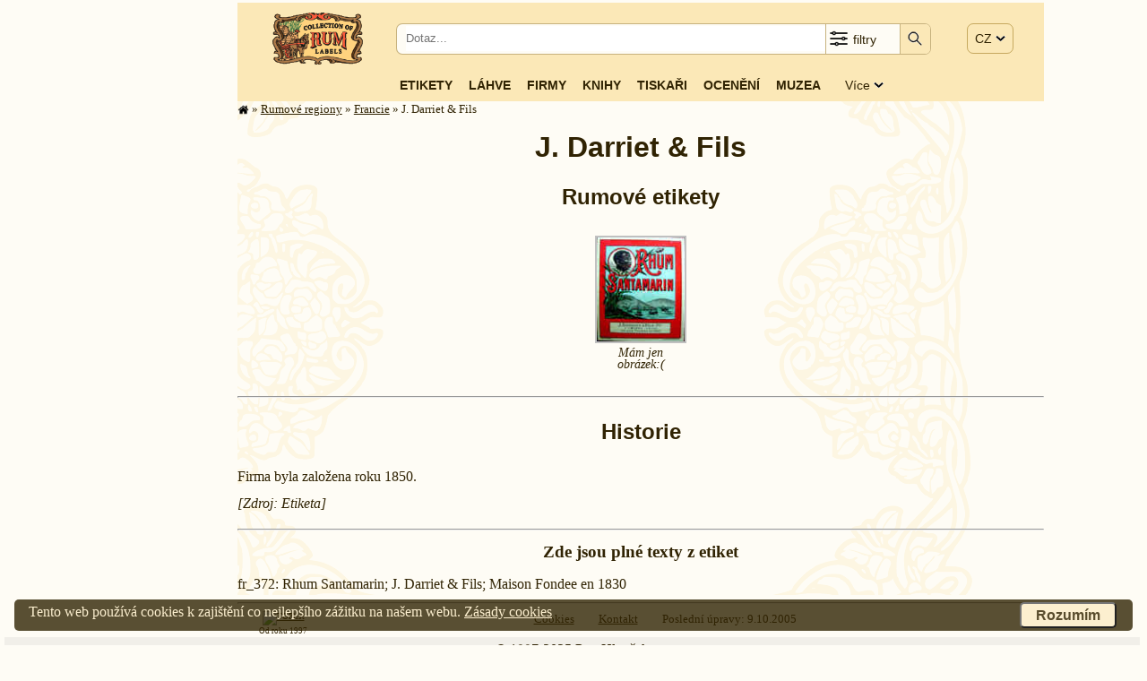

--- FILE ---
content_type: text/html; charset=UTF-8
request_url: https://rum.cz/galery/eur/fr/darriet/index-cz.htm
body_size: 45013
content:
<!DOCTYPE html>
<html lang='cs'>
<head>
<link rel='preconnect' href='https://www.doubleclickbygoogle.com'>
<link rel='preconnect' href='https://pagead2.googlesyndication.com'>
<link rel='preconnect' href='https://fonts.googleapis.com'>
<link rel='preconnect' href='https://partner.googleadservices.com'>
<link rel='preconnect' href='https://adservice.google.com'>
<!-- [1752]: $ip: '18.225.33.0', $_SERVER['REMOTE_ADDR']: '18.225.33.0' -->

    <!-- Google Tag Manager - 2020.06.27 -->
    <script>(function(w,d,s,l,i){w[l]=w[l]||[];w[l].push({'gtm.start':
    new Date().getTime(),event:'gtm.js'});var f=d.getElementsByTagName(s)[0],
    j=d.createElement(s),dl=l!='dataLayer'?'&l='+l:'';j.async=true;j.src=
    'https://www.googletagmanager.com/gtm.js?id='+i+dl;f.parentNode.insertBefore(j,f);
    })(window,document,'script','dataLayer','GTM-WTQRK2S');</script>
    <!-- End Google Tag Manager -->
    
<style>

* {box-sizing: border-box}

/* Definice proměnných */
html {
  --bodyBgColor:      hsl(43, 89%, 95%);
  --bodyBgColorLight: hsl(43, 89%, 95%);
  --bodyColor:        hsl(43, 89%, 10%);
  --bodyLink:         var(--bodyColor);
  --privateCompBorder:        3px solid rgba(0, 128, 0, 1);
  --privateCompBorderTop:     12px solid rgba(0, 128, 0, 1);
  --privateCompBorderBottom:  12px solid rgba(0, 128, 0, 1);
  --privateCompBackColor:     rgba(0, 255, 0, 0.1);

}

/*
div   {border: 1px solid red;}
table {border: 1px solid blue;}
*/
a, a:hover, a:link {
  color: var(--bodyLink);
  }
html, td {
  font-size: 1rem;
  line-height: 1.5;
  font-family: Georgia, 'Times New Roman', serif;
  }
@media screen and (min-width: 2500px)
{
  html, td {
    font-size: 1.5rem; /* 150%; */
}
}
@media screen and (max-width: 899px)
{
  html, td {
    font-size: 1.25rem; /* 125%; */
  }
}
@media print
{
  html {
    font-size: 16px;
    }
}
body {
  margin: 3px 8px 3px 5px;
  background-color: hsl(43, 89%, 98%);
  color: var(--bodyColor);
  }

form {
  padding: 0;
  margin: 0;
  }

/* Layout *********************************************************************/
#winContainer { /* Hlavni kontejner pres ceou stranku **********************/
xborder: 1px solid blue;
  width: 100%;
  padding: 0 10px;
  }

#mainWrapper {   /* Hlavni sloupec stranky *********************************/
xborder: 3px solid green;
  position: relative;
  }

#mainWrapper,
#mainHeader,
#mainContainer,
#mainFooter {
xborder: 3px solid blue;
  max-width: 900px;
  margin: auto;
  padding: 0;
  clear:both;
  position: relative;
  }

@media screen and (min-width: 1065px) /* margin a pod je 45px */
{
  #mainWrapper {
xborder: 1px solid blue;
    width: 900px;
    float: right;
    margin: 0;
    }
}
@media screen and (min-width: 1250px)
{
  #mainWrapper,
  #mainHeader__JINAK BLBNE UMISTENI_2022-02-02,
  #mainFooter {
    float: none;
    margin-left: 250px;
    }
}

#mainContainer {   /* Hlavni sloupec stranky - obsah ***********************/
  position: relative;
  background-image: url(/images/bg-mucha-900b.svg);
  background-position: center top;
  background-repeat: repeat-y;
  background-attachment: fixed;
  background-size: contain;
  }

#mainTopWrapper {    /* Pruh menu v hlavnim sloupci *********************/
xborder: 1px solid red;
  font-family: Verdana, Arial, 'Sans Serif';
  font-size: 14px;
  background-color: hsl(43, 89%, 85%);
  width: 100%;

  display: flex;
  flex-wrap: nowrap;
  flex-direction: column;
  }

@media screen and (max-width: 650px)
{
  #mainTopWrapper {
    flex-direction: row;
    justify-content: space-between;
    }
}

#mainInfoWrapper { /* Obálka informační části hlavního sloupce *******/
  width: 100%;
  position: relative;
  }
#mainInfoContainer {   /* Kontejner informační části hlavního sloupce ******/
  padding: 0;
  width: 100%;
  }
#mainBotContainer {   /* Patička hlavního sloupce **************************/
  clear: left;
  width: 100%;
  }

#mainFooter {   /* Patička celého okna ****************************1*********/
  width: 100%;
  margin: 0 auto 0 auto;
  clear:both;
  }


/******************************************************************************/
/* Všechny stránky -----------------------------------------------------------*/
h1 {
  text-align: center;
  font-family: Verdana, Arial, 'Sans Serif';
  font-weight: bold;
  line-height: 110%;
  clear: both;
  }
h2 {
  text-align: center;
  font-family: Verdana, Arial, 'Sans Serif';
  clear: both;
  }
h3 {
  text-align: center;
  border: none;
  clear: both;
  margin: 10px;
  }

/* topBtnGrid *************************************************************/
#topBtnGrid {       /* Řádek tlačítek v horní části stránky **************/
  background-color: hsl(43, 89%, 85%);
  width: 100%;
  margin: auto;
  padding: 0;
  }

/* Kontejner na logo, srch a menu  ********************************************/
#navContainer {  /* Kontejner první řádky zahlavi hlavniho sloupce **************/
xborder: 1px solid green;
xbackground-image: url(/images/desktop.png);
  background-color: hsl(43, 89%, 85%);
  display: flex;
  flex-wrap: nowrap;
  flex-direction: row;
  justify-content: space-around;
  padding: 0px 2%;
  width: 100%;
  height: 80px;
  }

#logoBox {  /* Grid pro logo v horní části stránky **********************/
xborder: 1px dashed green;
xbackground-color: yellow;
  text-align: center;
  padding: 11px 0 0 0;
  xwidth: 20%;
  min-width: 110px;
  max-width: 180px;
  flex-grow: 0;
}
#logoBox img {
xborder: 1px solid green;
  height: 58px;
  }

#navDummyBox {
  display: none;
  flex-grow: 1;
  }

#srchBox {  /* Vyhledávání v horní části stránky **********************/
  border: 1px solid hsla(43, 89%, 30%, 0.5);
  border-radius: 7px;
  background-color: hsl(43, 89%, 98%);
  vertical-align: middle;
  width: 69%;
  height: 35px;
  margin: auto 7px auto 0;
  padding: 0;
  flex-grow: 0;
  }

#srchBox form {  /* Tabulka pro vyhledávání v horní části stránky **********************/
  xbackground-color: hsl(43, 89%, 98%);
  display: flex;
  flex-wrap: nowrap;
  flex-direction: row;
  justify-content: space-between;
  background-color: transparent;
  vertical-align: middle;
  width: 100%;
  height: 100%;
  margin: 0;
  }

#srchText {
xborder: 1px solid red;
  background-color: transparent;
  width: 80%;
  padding: 2px 0 0 8px;
  margin: 0 0 0 2px;
  line-height: 26px;
  }
#srchText input {
  border: 0px solid black;
  padding: 0 0 0 0;
  white-space: nowrap;
  width: 100%;
  height: 28px;
  }

#srchFilter {
xborder: 1px solid red;
  border: 0;
  background-color: transparent;
  border-left: 1px solid hsla(43, 89%, 30%, 0.5);
  border-right: 1px solid hsla(43, 89%, 30%, 0.5);
  white-space: nowrap;
  width: 84px;
  position: relative;
  display: inline-block;
  line-height: 28px;
  }
#srchFilter img {
xborder: 1px solid red;
  vertical-align: middle;
  margin: 2px 0 0 2px;
  height: 24px;
  }
#srchFilter span {
xborder: 1px solid red;
  color: hsl(43, 89%, 10%);
  vertical-align: top;
  height: 100%;
  position: relative;
  top: 3px;
  }
#srchCheckbox {
xborder: 1px solid brown;
  display: none;
  background-color: hsl(43, 89%, 85%);
  box-shadow: 0px 8px 16px 0px rgba(0,0,0,0.2);
  padding: 5px 10px;
  min-width: 240px;
  position: absolute;
  right: 0;
  z-index: 100;
  }
#srchFilter:hover #srchCheckbox {
  xbackground-color: hsl(43, 89%, 85%);
  display: block;
  }
#srchCheckbox:hover {
  background-color: hsl(43, 89%, 85%);
  display: block;
  }

#srchSubmit {
xborder: 10px solid red;
  background-color: transparent;
  background-color: hsl(43, 89%, 85%);
  border-top-right-radius: 5px;
  border-bottom-right-radius: 5px;
  border: 0;
  height: 100%;
  width: 33px;
  padding: 0px 0px 0 0px;
  position: relative;
  top: 0;
  }
#srchSubmit img {
  padding: 2px 3px 0 3px;
  width: 24px;
  }
#srchSubmit img:active {
  border: 0;
  padding: 0px 3px 0 3px;
  position: relative;
  top: 0;
  }
#srchSubmit:hover {
  background-color: var(--bodyBgColor);
  }


#langBox {       /* Grid pro jazykové menu v horní části stránky ******/
xborder: 1px dotted green;
  display: block;
  padding: 30px 0 0 0;
  margin: 0;
  height: 100%;
  position: relative;
  }

#langBox > span {
  background-color: hsl(43, 89%, 85%);
  xbackground-color: white;
  border: 1px solid hsla(43, 89%, 30%, 0.5);
  border-radius: 7px;
  text-align: left;
  white-space: nowrap;
  width: 65px;
  padding: 8px 8px 8px 8px;
  }

#langGrp {
  display: none;
  background-color: hsl(43, 89%, 85%);
  border: 1px solid hsla(43, 89%, 30%, 0.5);
  box-shadow: 0px 8px 16px 0px rgba(0,0,0,0.2);
  border-radius: 7px;
  text-align: left;
  padding: 6px 1px;
  position: absolute;
  left: 0;
  top: 33px;
  z-index: 100;
  }

#langBox > span:hover #langGrp {
  display: block;
  }
#langGrp:hover {
  display: block;
  }
#langGrp a {
  text-decoration: none;
  color: inherite;
  padding: 2px 18px;
  }
#langGrp a:hover {
  background-color: hsl(43, 89%, 95%);
  color: hsl(43, 89%, 10%);
  }
#langGrp a:active {
  background-color: hsl(43, 89%, 95%);
  color: hsl(43, 89%, 10%);
  position: relative;
  top: 1px;
  left: 1px;
  }

#menuBox {       /* Grid pro menu v horní části stránky ******/
xborder: 1px dotted blue;
  display: block;
  margin: auto;
  padding-bottom: 5px;
  }

#menuBlock {
  display: flex;
  flex-wrap: nowrap;
  flex-direction: row;
  justify-content: space-between;
  justify-content: center;
  align-items: center;
  align-content: center;
  margin: auto;
  width: 100%;
 }

#menuBox > span {
  display: none;
  border: 1px solid hsla(43, 89%, 30%, 0.5);
  border-radius: 7px;
  background-color: hsl(43, 89%, 85%);
  text-align: left;
  white-space: nowrap;
  margin-top: 14px;
  margin-right: 8px;
  margin-left: 10px;
  padding: 4px 8px 5px 8px;
  }
#menuBox > span > img {
  height: 24px;
  }
#menuBlock a {
  text-align: center;
  margin: 2px 1%;
  text-transform: uppercase;
  font-weight: 600;
  text-decoration: none;
  white-space: nowrap;
  }
#menuBlock a:hover {
  background-color: var(--bodyBgColor);
  text-decoration: none;
  }
#menuBlock a:link {
  text-decoration: none;
  }
#menuBlock a:active {
  text-decoration: none;
  position: relative;
  top: 1px;
  left: 1px;
  }

#menuBlockRest {
  text-transform: capitalize;
  margin-left: 2%;
  margin-right: 8px;
  position: relative;
  }
#menuBlockRest > img {
  position: relative;
  top: 1px;
  }
#menuBlockRestDiv {
xborder: 1px solid red;
  display: none;
  background-color: hsl(43, 89%, 85%);
  box-shadow: 0px 8px 16px 0px rgba(0,0,0,0.2);
  padding: 5px .8rem;
  position: absolute;
  right: 0;
  z-index: 1;
  }
#menuBlockRest:hover #menuBlockRestDiv {
  display: block;
  }

#menuBlockRestDiv > a {
  display: block;
  xxfont-weight: normal;
  text-align: right;
  text-transform: uppercase;
  font-weight: 600;
  text-decoration: none;
  white-space: nowrap;
  }
#menuBlockRestDiv > a:hover {
  background-color: var(--bodyBgColor);
  }

@media screen and (max-width: 650px)
{
  #navContainer {
    height: 65px;
    padding: 0;
    }

  #logoBox {
    max-width: 130px;
    min-width: 80px;
    }
  #logoBox img {
    height: 42px;
    }

  #navDummyBox {
    display: block;
    flex-grow: 1;
    }

  #srchBox {
    width: 45px;
x    margin: auto 0rem auto 0;
x    margin-left: calc(70% - 100px);
    }
  #srchText {
    display: none;
    }
  #srchFilter {
    display: none;
    }
  #srchSubmit {
    border-radius: 7px;
    width: 100%;
    }


  #srchBox:hover {
    width: 100%;
    position: absolute;
    top: 10;
    left: 0;
    z-index: 100;
    }
    #srchBox:hover #navDummyBox {
      display: none;
      flex-grow: 1;
      }
    #srchBox:hover #srchText {
xborder: 10px solid red;
    display: block;
    }
    #srchBox:hover #srchFilter {
xborder: 10px solid red;
    display: block;
    }
    #srchBox:hover #srchSubmit {
xborder: 10px solid red;
    border-top-right-radius: 5px;
    border-bottom-right-radius: 5px;
    border-left-right-radius: 0;
    border-right-right-radius: 0;
    width: 33px;
    }

  #langBox {
    padding: 22px 0 0 0;
    }
  #langBox > span {
    padding: 7px 8px 8px  8px;
    }
  #langGrp {
    font-size: 150%;
    font-weight: bold;
    margin-top: 15px;
    padding-top: 15px;
    }
  #langGrp a {
    padding: 4px 18px;
    }

  #menuBox {
    padding: 1px 0 3px 0;
    margin-left: 2px;
    nefunguje ????z-index: 100;
    }
  #menuBox > span {
    display: block;
    }
  #menuBox:hover > span {
    background-color: var(--bodyBgColor);
    }
  #menuBlock {
    display: none;
    }
  #menuBox:hover > #menuBlock {
xborder: 1px solid orange;
    display: flex;
    flex-wrap: nowrap;
    flex-direction: column;
    padding-top: 10px;
    padding-right: 10px;

    }
  #menuBlock a {
xborder: 1px dotted magenta;
    width: 100%;
    font-size: 150%;
    text-align: right;
    }
  #menuBlock a:active {
xborder: 1px dotted magenta;
    width: 100%;
    font-size: 150%;
    text-align: right;
    }
  #menuBlockRest {
    margin-left: 0;
    margin-right: 0;
    }
  #menuBlockRest > span {
    display: none;
    }
  #menuBlockRestDiv {
xborder: 1px solid red;
    display: block;
    xbackground-color: hsl(43, 89%, 85%);
    box-shadow: none;
    -padding: 5px .8rem;
    padding: 0;
    position: relative;
    top: 0;
    right: 0;
    -right: 0;
    -z-index: 1;
    }
  #menuBlockRestDiv > a {
    font-weight: 600;
    font-size: 150%;
    }
  #menuBlockRestDiv > a:hover {
    background-color: var(--bodyBgColor);
    }
}





/* Administrátorská tlačítka */
#adminBtnBox {
  margin: 0;
  padding: 0 5px;
  position: fixed;
  right: 0;
  top: 0;
  }
#adminBtnBox div {
  color: hsl(43, 89%, 10%);
  font-size: 0.75rem;
  text-align: center;
  background-color: hsl(43, 89%, 85%);
  border: 1px solid hsl(43, 89%, 30%);
  border-radius: 3px;
  margin-left: 5px;
  padding: 0 10px;
  float: right;
  z-index: 999;
  }
#adminBtnBox a img {
  position: relative;
  top: 3px;
  }

/* Hlavní nadpis H1 */
#h1Box {
Xborder: 1px solid red;
  display: block;
  margin: 15px 0 0 0;
  }
#h1Box span {
  font-size: 50%;
  line-height: 50%;
  }

/* Drobečkové menu */
#trailBox {
  display: block;
  color: hsl(43, 89%, 10%);
  font-size: .8rem;
  }
#trailBox a,
#trailBox a:link,
#trailBox a:visited {
  color: hsl(43, 89%, 10%);
  }
#trailBox img {
  vertical-align: text-bottom;
  height: 1em;
  }
@media screen and (max-width: 650px)
{
  #trailBox {
    display: none;
    }
}

/* bodyFooter ****************************************************************/
#bodyFooter {
Xborder: 1px solid red;
  padding-bottom: 1em;
  }

#footerNav {
xborder: 1px solid navy;
  font-size: 0.8rem;
  display: block;
  width: 100%;
  }
#footerNav div {
  font-size: 0.7em;
  float: left;
  vertical-align: top;
  margin: 0 0 0 1.5rem;
  padding: 0;
  }
#footerNav span {
  margin-right: 1.5rem;
  white-space: nowrap;
  }

#copyright {
Xborder: 1px solid navy;
  clear: both;
  text-align: center;
  width: 100%;
  padding: 2px;
  margin-top: 5px;
  margin-bottom: 5px;
  display: block;
  background-color: rgba(0,0,0,0.05);
  }


#cookieConsentBox {  /* Cookies consent */
xborder: 1px solid green;
  margin: 1rem;
  color: hsl(43, 89%, 90%);
  background-color: hsla(43, 89%, 10%, 0.8);
  border-radius: 5px;
  width: calc(100% - 2rem);
  padding: 0.1rem 1rem 0.1rem 1rem;
  display: block;
  z-index: 99999;
  position: fixed;
  bottom: 0px;
  left: 0px;
  }
#cookieConsentBox span {
  float: left;
  }
#cookieConsentBox button {
  background-color: hsl(43, 89%, 90%);
  color: hsla(43, 89%, 10%, 0.8);
  border-radius: 5px;
  font-weight: bold;
  font-size: 1rem;
  padding: .2rem 1rem .2rem 1rem;
  margin: 0.1rem;
  float: right;
  }
#cookieConsentBox a:link,
#cookieConsentBox a:visited {
  color: hsl(43, 89%, 90%);
  }

#cookieConsentBox a:hover,
#cookieConsentBox button:hover {
  position: relative;
  top: 1px;
  left: 1px;
  }

/******************************************************************************/
/* cntry ****************************************************************/
.compList {
  margin: auto;
  }
.compListLeft {
  XXXfont-size: smaller;
  vertical-align: top;
  text-align: right;
  }
.compListRight {
  vertical-align: top;
  text-align: left;
  }



/* company -------------------------------------------------------------------*/
#infoTopBox {
  position: relative;
  }

/* Administrátorské tlačítko Edit */
.editBtn, hiddeBtn {
  xxxxcolor:red;
  font-size: 1rem;
  font-weight: normal;
  background-color: #DFFCD9;
  border: 1px solid black;
  padding: 0 5px 0 5px;
  }
.hiddeBtn {
  background-color: #FFFFFF;
  padding-top: 4px;
  }

.compEditBtn {
  position: absolute;
  top: -20px;
  right: 0px;
  }

.editBtn a:link, editBtn a:visited {
  text-decoration: none;
  }
.editBtn a:visited {
  position: relative;
  top: 1px;
  left: 1px;
  }
.editBtn:hover {
  text-decoration: none;
  background-color: white;
  }

.editHistBox {
  width: calc(100% - 2rem);
  height: 60%;
  font-size: 1.5rem;
  margin: 1rem;
  padding: .5rem;
  }

/* Etikety */
.labTab {
xbackground-color: yellow;
  XXXwidth: 100%;
  display: flex;
  flex-wrap: wrap;
  justify-content: center;
  margin: 0;
  }
.labTabRes {
  justify-content: left;
  }
.labTab > div {
xborder: 1px dashed black;
  text-align: center;
  vertical-align: top;
  overflow: hidden;
  text-overflow: ellipsis;
  margin: 2px 5px;
  }
.labTab > div img {
xborder: 1px dashed red;
  vertical-align: top;
  margin: auto;
  }
.labLegend {
  line-height: 1;
  font-size: .85rem;
  text-align: center;
  width: 100%;
  padding-top: 4px;
  }

/* Zvyrazneni nekterych etiket */
.labClassPic, .highslide-image {
  border:7px solid skyblue;
  }
.labClassPicRef, .highslide-image {
	border:7px dashed blue;
	background-color: skyblue;
  }
.labClassMis, .highslide-image {
  border:7px dotted red;
  background-color: yellow;
  }
.labClassMisRef, .highslide-image {
	border:7px dashed red;
	background-color: skyblue;
  }
.labClassRef, .highslide-image {
	border:7px dotted blue;
  }
.labClassNone, .highslide-image {
  }

.labClassPriv {
  border: var(--privateCompBorder);
  border-bottom: var(--privateCompBorderBottom);
  border-top: var(--privateCompBorderTop);
  background-color: var(--privateCompBackColor);
  }

.labClassThuNone {
	border:3px solid transparent;
  margin: auto;
  }
.labClassThu {
  border-width:3px;
  margin: auto;
  }
.thuCaption {
xx  font-weight: bold;
xx  color: navy;
  }
.thuCaptionPicOnly {
  font-weight: normal;
  font-style: italic;
xx  color: navy;
  }

/* Další info */
.amountContainer {
  margin-top: 1rem;
  clear: both;
  text-align: justify;
  }
.amountContainer > p {
  margin: 0;
  }
.amountContainer img {
  position: relative;
  top: 3px;
  }
.compLinks {
  margin: 1rem auto 0 auto;
  clear: both;
  text-align: center;
  }
.compLogo {
  margin-top: 1em;
  clear: both;
  text-align: center;
  }

/* History */
.History {
  clear: both;
  }
.History P {
  margin-top: 0.4em;
  margin-bottom: 0.4em;
  }
.History h3 {
  clear: both;
  }
.History h4 {
  margin-top: 0;
  margin-bottom: 0;
  clear: both;
  }
.History ul {
  margin-top: 8px;
  margin-bottom: 8px;
  }
.HistSource {
  font-style: italic;
  padding: 0 0 0.5rem 0;
  }
.HistSourceDet {
  vertical-align: top;
  font-size: .7rem;
  }
#.HistSourceDet:link,
.HistSourceDet:visited  {
  text-decoration: none;
  }

.HistPicGalery {
  }
.HistPicGalery h3 {
  clear: both;
  }


.HistPicGalery > div {
xbackground-color: yellow;
x  display: flex;
x  flex-wrap: wrap;
x  justify-content: center;
  xjustify-content: space-between;
  }
.HistPicGalery > div img {
  border: 1px solid hsl(43, 89%, 30%);
  }
/*
.HistPicImg {
  float: left;
  margin: 5px 3px;
  }
*/



.PicTab {
xbackground-color: yellow;
  XXXwidth: 100%;
  display: flex;
  flex-wrap: wrap;
  justify-content: center;
  margin: 0;
  }
.PicTab > div {
xborder: 1px dashed black;
  text-align: center;
  vertical-align: top;
  overflow: hidden;
  text-overflow: ellipsis;
  margin: 2px 5px;
  }
.PicTab > div img {
xborder: 1px dashed red;
  vertical-align: top;
  margin: auto;
  }
.PicLegend {
  line-height: 1;
  font-size: .85rem;
  text-align: center;
  width: 100%;
  padding-top: 4px;
  }




/*
.picTab > div {
  margin: 2px 5px;
  text-align: center;
  }
.picTab > a > img {
  border: 2px solid hsl(43, 89%, 30%);
  margin: 3px;
  padding: 1px;
  }
*/


/* Pic */
#HistPicPage {
xborder: 10px solid green;
  width: 100%;
  text-align: center;
  margin: 1rem auto 0 auto;
  }
#HistPicPage img {
  display: block;
  border: 2px solid hsl(43, 89%, 30%);
  margin: 3px;
  padding: 3px;
  max-width: 100%;
  }

.HistCite {
  font-family: Verdana, Arial, 'Sans Serif';
  font-size: .8rem;
  xwhite-space: pre-line;
  display: block;
  margin: 0 1rem;
  }
.picPerm {
  font-style: italic;
  }

/* Tema stranky */
/* 2019.09.21 - černý text a redesig dle history */
.TextOnLabels {
  width: 100%;
  display: block;
  clear: both;
xxpadding-bottom: 2em;
  }
.TextOnLabels h3 {
  clear: both;
  }
.TextOnLabels P {
  margin-left: 1.5em;
  text-indent: -1.5em;
  text-align: justify;
  margin-top: 0em;
  margin-bottom: 0em;
  }
.TextOnLabels P span {
 xfont-weight: bold;
  }


/* Home */
/* Dlaždice na home */
#HomeMosaicContainer {
  width: 100%;
  display: flex;
  flex-wrap: wrap;
  justify-content: center;
  margin: 1rem 0 0 0;
  }
#HomeMosaicContainer > div {
  background-color: hsl(43, 89%, 95%);
  border: 1px solid hsla(43, 89%, 30%, 0.3);
  border-radius: 5px;
  overflow: hidden;
  color: hsl(43, 89%, 10%);
  width: 280px;
  margin: 10px;
  xxpadding: 0.5rem;
  text-align: center;
  }

#HomeMosaicContainer .mosaicBtn {
  font-family: Verdana, Arial, 'Sans Serif';
  font-size: 1rem;
  font-weight: 600;
  text-transform: uppercase;
  letter-spacing: 1px;
  white-space: nowrap;
  text-decoration: none;
  display: block;
  white-space: nowrap;
  text-align: center;
  margin: 1rem .4rem .5rem .4rem;
  padding: 0.4rem .5rem 0.4rem .5rem;
  color: var(--bodyColor);
  border: 1px solid var(--bodyColor);
  border: 1px solid hsla(43, 89%, 30%, 0.3);
  border-radius: 1rem;
  }
#HomeMosaicContainer .mosaicBtn:hover {
  background-color: hsl(43, 89%, 85%);
  color: black;
  }
#HomeMosaicContainer .mosaicBtn:active {
  position: relative;
  top: 1px;
  left: 1px;
  }
#HomeMosaicContainer > div p {
  padding-top: 1ex;
  margin: 0 auto;
  line-height: 1;
  }

#HomeMosaicContainer > div p > span {
  font-size: 1.2em;
  font-weight: bold;
  color: var(--bodyColor);
  margin: 0 0.15em;
  }


/* Proužek nejnovějších etiket na homepage */
#newLabStripWrapper {
  width: 90%;
  margin: auto;
  }
#newLabStripContainer {
    background-color: hsl(43, 89%, 20%);
    color: var(--bodyBgColor);
    border-radius: 3px;
    display: flex;
    flex-wrap: nowrap;
    overflow: auto;
    -webkit-overflow-scrolling: touch;
    -ms-overflow-style: -ms-autohiding-scrollbar;
  }
#newLabStripBox {
  display: flex;
  flex-wrap: nowrap;
  }
.newLab {  /* MOZNA NEVYUZITO */
  text-align: center;
  xtext-overflow: ellipsis;
  overflow: hidden;
  flex: 0 0 auto;
  -ms-flex: 1; /* IE 10 */
  padding: 13px 10px 12px 10px;
  }
#newLabStripContainer::-webkit-scrollbar {
  width: 12px;
  }
#newLabStripContainer::-webkit-scrollbar-track {
  -webkit-box-shadow: inset 0 0 6px hsl(43, 89%, 90%);
  border-radius: 10px;
  }
#newLabStripContainer::-webkit-scrollbar-thumb {
  border-radius: 10px;
  -webkit-box-shadow: inset 0 0 6px hsl(43, 89%, 90%);
  }

/* Seznamy odkazu na stránce links*/
.LinksPage {
  text-indent: -2em;
  margin-left: 2em;
  }

/* Galery */
#galFilter {
  border: 2px solid hsla(43, 89%, 30%, 0.5);
  border-radius: 5px;
  line-height: 1.8;
x  margin: auto;
x  margin-top: 0 .4rem;
  padding:  0 .4rem;
  position: relative;
  bottom: -.3rem;
  }
@media screen and (max-width: 650px)
{
  #galFilter {
    line-height: 1.8;
    font-size: 1em;
    }
}
.galCont {
xborder: 1px solid red;
  }
.galContCntryTab {
  display: flex;
  flex-wrap: wrap;
  justify-content: center;
  }
.galCntry {
  background-color: hsl(43, 89%, 95%);
  color: hsl(43, 89%, 10%);
  border: 1px solid hsla(43, 89%, 30%, 0.3);
  border-radius: 5px;
  width: 120px;
  min-width: 120px;
  max-width: 150px;
  margin: 5px;
  padding: 8px 3px 4px 5px;
  text-align: center;
  }

/* Printers */
.prtContCntryTab {
  display: flex;
  flex-wrap: wrap;
  justify-content: center;
  margin-top: 1rem;
  }
.prtCntry {
  background-color: hsl(43, 89%, 95%);
  color: hsl(43, 89%, 10%);
  border: 1px solid hsla(43, 89%, 30%, 0.3);
  border-radius: 5px;
  width: 120px;
  min-width: 120px;
  max-width: 150px;
  margin: 5px;
  padding: 8px 3px 4px 5px;
  text-align: center;
  }

/* Result */
.resBorder {
  border-top: 1px solid hsl(43, 89%, 75%);
  }
.paginator {
  margin-top: 10px;
  margin-bottom: 10px;
  text-align: center;
  word-spacing: 5px;
}
.paginator .actual-page {
  background-color: orange;
  color: white;
}
.paginator span.actual-page {
  background-color: orange;
  color: white;
  border: 1px solid gray;
  border-radius: 5px;
  text-decoration: none;
  padding: 5px 10px 5px 10px;
  padding: 3px 10px 5px 10px;
}
.paginator a, .paginator span {
  color: gray;
  border: 1px solid gray !important;
  border-radius: 3px;
  text-decoration: none;
  padding: 5px 10px 5px 10px;
  padding: 3px 10px 5px 10px;
}







.resRefLine {
  }
.resRefLine > span {
  margin-left: 1em;
  font-family: monospace;
  font-weight: bold;
  font-size: 1.4em;
  }
.resRefLineOn {
  color: black;
  }
.resRefLineOff {
  color: gray;
  }

/* Stránka about */
#aboutWrapper {
xborder: 1px solid blue;
  width: 100%;
  text-align: center;
  }
#aboutWrapper p {
  text-align: left;
  }

#aboutWrapper p > span{
  font-size: 1.2em;
  font-weight: bold;
  color: var(--bodyColor);
  margin: 0 0.15em;
  }

#aboutMe {
xborder: 1px dotted red;
  display: flex;
  justify-content: center;
  align-items:flex-end;
  margin-bottom: 1rem;
  }
#aboutMe span {
xborder: 1px dotted red;
  margin: 10px;
  text-align: right;
  }
#aboutKSK {
xborder: 1px dotted red;
  display: flex;
  justify-content: center;
  flex-wrap: nowrap;
  }
#aboutKSK div {
xborder: 1px dotted red;
  display: block;
  width: 40%;
  margin: 10px;
  padding: 10px;
  text-align: right;
  }
#aboutKSK > div + div {
  text-align: left;
  }
#aboutKSK img {
xborder: 1px dotted red;
  padding: 5px 0 5px 10px;
  xtext-align: right;
  float: right;
  }
#aboutKSK p {
xborder: 1px dotted red;
  XXwidth: 100px;
  margin: 10px;
  padding: 10px;
  text-align: right;
  float: left;
  }

/* Medaile a ceny */
.AwardsItem {
  font-size: 1rem;
  hyphens: auto;
  }

/* Bottles */
#btlWrapper {
xbackground-color: yellow;
  margin: 0;
  }
.btlContTab {
xborder: 1px solid orange;
xborder-collapse: collapse;
  display: flex;
  flex-wrap: wrap;
  xjustify-content: bottom;
}

.btlBox {
xborder: 2px solid red;
xborder-collapse: collapse;
  display: flex;
  flex-wrap: nowrap;
  }
.btlBox > h3 {
xborder: 1px solid red;
background-color: hsl(43, 89%, 85%);
  border-radius: 7px;
  xtransform:rotate(270deg);
  min-width: 3em;
  max-width: 5em;
  xheight: 100%;
  min-height: 2rem;
  max-height: 80%;
  font-size: .8rem;
  overflow: hidden;
  padding: 0;
  xmargin: 5px 3px 15px 3px;
  }
.btlBox > div {
  padding: 0;
  margin: 0;
  }



/* Knihy */
.booksTab {
  display: block;
  margin-top: 1rem;
  clear: both;
  }
.booksTab img {
  border: 2px solid hsl(43, 89%, 30%);
  display: block;
  float: left;
  margin-right: 0.8rem;
  margin-bottom: 0.1rem;
  }
.booksTab h2 {
  text-align: left;
  margin: 0;
  padding: 0;
  clear: none;
  }
.booksTab span {
  font-size: 0.8em;
  }
.booksTab p {
  text-align: justify;
  clear: right;
  margin: 0;
  }
.booksTab hr {
  clear: both;
  }

#GoogleNewsContainer {      /* Google News *********************************/
  float:left;
  width:300px;
  margin-left:-300px;
  }
#textPatka {    /* Textova cast stranky - paticka **************************/
  clear:left;
  width:100%;
  }


/* Prvni pismeno odstavce */
p.bigLetter:first-letter {
  font-size: 2em;
  }

/* Affiliate */
/* 2019.09.21 */

/* Slovnicek */
#vocContainer {
  width: 100%;
  }

#vocTable {
  width: 100%;
  margin: auto;
  }
.voc {
  padding-right: 10px;
  }
.vocNote {
  font-size: 1rem;
  }

.vocItemBox {
  clear: both;
  width: 100%;
  }
.vocItemBox div {
  font-weight: bold;
  float: left;
  height: 3rem;
  width: 7rem;
  }

/* Policy *********************************************************************/
#policyBox {
  margin-top: 1rem;
  }

/* Berlicky *******************************************************************/
.justify {
  text-align: justify
  }

/* Levý panel ***************************************************************/
#leftWrapper {      /* Levy sloupec cele stranky ******************************/
  display: block;
  width: 100%;
  xoverflow: hidden;
  margin: auto;
  }
@media screen and (min-width: 1065px)
{
  #leftWrapper {
xborder: 3px dotted orange;
    width: calc(100% - 930px);
    max-width: 255px;
    min-width: 125px;
    position: fixed;
    top: 0;
    left: 5px;
    }
}
/*
@media screen and (min-width: 1240px)
{
  #leftWrapper {
    display: block;
    left: calc(50% - 620px);
ÿ   
}
*/
#leftContainer {      /* Levy sloupec cele stranky ******************************/
xborder-right: 1px solid red;
  display: block;
  margin: 5px 0 0 0;
  text-align: center;
  width: 100%;
  }

#leftReklBox {
  background-color: hsla(43, 89%, 38%, 0.1);
  text-align: right;
  width: 100%;
  }

/* Reklama */
#labReklBox {
  background-color: hsla(43, 89%, 38%, 0.1);
  max-width: 320px;
  max-height: 120px;
  }

/* alkohol.cz */
.AlkTabLabLine {
  font-size: 1rem;
  vertical-align: middle;
  font-weight: bold;
  display: inline;
  }
.AlkTabLabLine span {
  /* obrázek */
  vertical-align: middle;
  color: #FFFFFF;
  background-color:#009900;
  border-color:#33880a;
  padding: 0.5em 2.5em 0.5em 2.5em;
  border-radius: 6px;
  }
.AlkTabLab {
  font-size: 1rem;
  vertical-align: middle;
  width: 100%;
  font-weight: bold;
  }

.AlkTabLab button {
  vertical-align: middle;
  color: #FFFFFF;
  background-color:#009900;
  border-color:#33880a;
 xpadding: 0.5em 2.5em 0.5em 2.5em;
  border-radius: 6px;
  }
.AlkTabComp {
  margin: auto;
  vertical-align: middle;
  font-weight: bold;
  }
.AlkTabComp button {
  vertical-align: middle;
  color: #FFFFFF;
  background-color:#009900;
  border-color:#33880a;
  padding: 0.5em 2.5em 0.5em 2.5em;
  border-radius: 6px;
  }
.AlkTabCntry {
  vertical-align: middle;
  font-weight: bold;
  }
.AlkTabCntry button {
  vertical-align: middle;
  color: #FFFFFF;
  background-color:#009900;
  border-color:#33880a;
  padding: 0.3em 2em 0.3em 2em;
  border-radius: 6px;
  }
.AlkTabSrch {
  vertical-align: middle;
  }
.AlkTabSrch button {
  vertical-align: middle;
  color: #FFFFFF;
  background-color:#009900;
  border-color:#33880a;
  padding: 0.3em 2em 0.3em 2em;
  border-radius: 6px;
  }


/* Filtr company */
#compFlt {
  padding-bottom: 0.5rem;
  }
#compFlt img {
  position: relative;
  top: 3px;
  }

/* Tlačítka pro editaci */
div.floatingBtn {
  position: fixed;
  right: 20px;
  border: 1px solid #FFCC00;
  z-index: 100;
  }
input.floatingBtn {
  }

#goToTopBtn {
  display: none;
  position: fixed;
  bottom: 10px;
  right: 10px;
  z-index: 99;
  font-size: 18px;
  border: none;
  outline: none;
  background-color: hsla(43, 89%, 38%, 0.3);
  color: hsl(43, 89%, 5%);
  cursor: pointer;
  padding: 5px;
  border-radius: 4px;
  }
#goToTopBtn:hover {
  background-color: hsla(43, 89%, 38%, 0.9);
  color: hsl(43, 89%, 98%);
  }

#err404Wrapper {
Xborder: 1px dotted red;
  margin: 2rem;
  }
#err404Wrapper > h3 {
  text-align: left;
  margin: 0;
  }
</style>
<meta name='viewport' content='width=device-width, initial-scale=1'>
<meta name='author' content='Petr Hlousek'>
<meta name='copyright' content='&copy; 1997-2025 Petr Hlousek'>
<meta name='robots' content='all'>
<link rel='canonical' href='https://rum.cz/galery/eur/fr/darriet/index-cz.htm'>
<link rel='alternate' href='https://rum.cz/galery/eur/fr/darriet/index-en.htm' hreflang='en'>
<link rel='alternate' href='https://rum.cz/galery/eur/fr/darriet/index-cz.htm' hreflang='cs'>
<link rel='alternate' href='https://rum.cz/galery/eur/fr/darriet/index-de.htm' hreflang='de'>
<link rel='alternate' href='https://rum.cz/galery/eur/fr/darriet/index.htm' hreflang='x-default'>
<meta http-equiv='Content-Type' content='text/html; charset=UTF-8'>
<meta http-equiv='Content-Language' content='cs'>
<meta name='description' content=" J. Darriet & Fils / Francie - Rumové regiony">
<meta name='keywords' content="Francie, J. Darriet & Fils,rum,lihovar,rumová etiketa,cachaça,arak,likérka,likér,alkohol">
<title>Rum od  J. Darriet & Fils - Francie - Petrovy rumové etikety</title>
<meta property='og:title' content="Rum od  J. Darriet & Fils - Francie - Petrovy rumové etikety">
<meta property='og:site_name' content="Petrovy rumové etikety">
<meta property='og:image' content='https://rum.cz/images/logo.gif'>
<link rel='apple-touch-icon' sizes='180x180' href='/apple-touch-icon.png'>
<link rel='icon' type='image/png' sizes='32x32' href='/favicon-32x32.png'>
<link rel='icon' type='image/png' sizes='16x16' href='/favicon-16x16.png'>
</head>
<body>
<!-- [1752]: $ip: '18.225.33.0', $_SERVER['REMOTE_ADDR']: '18.225.33.0' -->

    <!-- Google Tag Manager (noscript) 2020.06.27 -->
    <noscript><iframe src='https://www.googletagmanager.com/ns.html?id=GTM-WTQRK2S'
    height='0' width='0' style='display:none;visibility:hidden'></iframe></noscript>
    <!-- End Google Tag Manager (noscript) -->
    

  <script>
    var BtnCmdOn = [];
    var BtnCmdOff = [];
  </script>
  

  <script>
    function SwitchBtn(btnName)
    {
      if (getCookie(btnName) == 'L')
        SetCookie(btnName, 'F', 30);
      else
        SetCookie(btnName, 'L', 30);
      SyncBtn(btnName);
      location.reload();
    }
    function SyncBtn(btnName)
    {
      if (getCookie(btnName) == 'L')
        val = BtnCmdOff[btnName];
      else
        val = BtnCmdOn[btnName];
      document.getElementById(btnName).innerHTML = val;
    }
  </script>
  

  <script>
  function SearchFilterIcon(ver, srcOn, srcOff)
  {
    var qw = document.getElementById('qw' + ver);
    var qh = document.getElementById('qh' + ver);
    var src = document.getElementById('srcFilterIcon');
    if (qw.checked || qh.checked)
      src.src = srcOn;
    else
      src.src = srcOff;
  }
  </script>
  

  <script>
  function SetCookie(cname, cvalue, expdays)
  {
//alert('cname: ' + cname + ', cvalue: ' + cvalue);
      var d = new Date();
      d.setTime(d.getTime() + (expdays*24*60*60*1000));
      var expires = 'expires='+d.toUTCString();
      document.cookie = cname + '=' + cvalue + '; ' + expires + '; path=/';
  }
  function getCookie(cname)
  {
    var name = cname + '=';
    var ca = document.cookie.split(';');
    for(var i=0; i<ca.length; i++)
    {
      var c = ca[i];
      while (c.charAt(0)==' ') c = c.substring(1);
      if (c.indexOf(name) != -1) return c.substring(name.length,c.length);
    }
    return '';
  }
  </script>
  
<style>
/**
* @file: highslide.css 
* @version: 5.0.0

* Změny PH
* 2020.06.30 - Absolutní cesta ke graphics

*/
.highslide-container div {
	font-family: Verdana, Helvetica;
	font-size: 10pt;
}
.highslide-container table {
	background: none;
	table-layout: auto;
}
.highslide {
	outline: none;
	text-decoration: none;
}
.highslide img {
	border: 2px solid silver;
}
.highslide:hover img {
	border-color: gray;
}
.highslide-active-anchor img {
	visibility: hidden;
}
.highslide-gallery .highslide-active-anchor img {
	border-color: black;
	visibility: visible;
	cursor: default;
}
.highslide-image {
	border-width: 2px;
	border-style: solid;
	border-color: white;
}
.highslide-wrapper, .highslide-outline {
	background: white;
}
.glossy-dark {
	background: #111;
}

.highslide-image-blur {
}
.highslide-number {
	font-weight: bold;
	color: gray;
	font-size: .9em;
}
.highslide-caption {
	display: none;
	font-size: 1em;
	padding: 5px;
	/*background: white;*/
}
.highslide-heading {
	display: none;
	font-weight: bold;
	margin: 0.4em;
}
.highslide-dimming {
	/*position: absolute;*/
	background: black;
}

a.highslide-full-expand {
   background: url(/scripts/js/highslide/graphics/fullexpand2.gif) no-repeat;
   display: block;
   margin: 0 50px 10px 0;
   width: 66px;
   height: 66px;
/* PH Obrázek zaměněn za lupu - 2020.07.19
   background: url(/scripts/js/highslide/graphics/fullexpand.gif) no-repeat;
   display: block;
   margin: 0 10px 10px 0;
   width: 34px;
   height: 34px;
*/
}
.highslide-loading {
	display: block;
	color: black;
	font-size: 9px;
	font-weight: bold;
	text-transform: uppercase;
	text-decoration: none;
	padding: 3px;
	border: 1px solid white;
	background-color: white;
	padding-left: 22px;
	background-image: url(/scripts/js/highslide/graphics/loader.white.gif);
	background-repeat: no-repeat;
	background-position: 3px 1px;
}
a.highslide-credits,
a.highslide-credits i {
	padding: 2px;
	color: silver;
	text-decoration: none;
	font-size: 10px;
}
a.highslide-credits:hover,
a.highslide-credits:hover i {
	color: white;
	background-color: gray;
}
.highslide-move, .highslide-move * {
	cursor: move;
}

.highslide-viewport {
	display: none;
	position: fixed;
	width: 100%;
	height: 100%;
	z-index: 1;
	background: none;
	left: 0;
	top: 0;
}
.highslide-overlay {
	display: none;
}
.hidden-container {
	display: none;
}
/* Example of a semitransparent, offset closebutton */
.closebutton {
	position: relative;
	top: -15px;
	left: 15px;
	width: 30px;
	height: 30px;
	cursor: pointer;
	background: url(/scripts/js/highslide/graphics/close.png);
	/* NOTE! For IE6, you also need to update the highslide-ie6.css file. */
}

/*****************************************************************************/
/* Thumbnail boxes for the galleries.                                        */
/* Remove these if you are not using a gallery.                              */
/*****************************************************************************/
.highslide-gallery ul {
	list-style-type: none;
	margin: 0;
	padding: 0;
}
.highslide-gallery ul li {
	display: block;
	position: relative;
	float: left;
	width: 106px;
	height: 106px;
	border: 1px solid silver;
	background: #ededed;
	margin: 2px;
	padding: 0;
	line-height: 0;
	overflow: hidden;
}
.highslide-gallery ul a {
	position: absolute;
	top: 50%;
	left: 50%;
}
.highslide-gallery ul img {
 	position: relative;
	top: -50%;
	left: -50%;
}
html>/**/body .highslide-gallery ul li {
	display: table;
	text-align: center;
}
html>/**/body .highslide-gallery ul li {
	text-align: center;
}
html>/**/body .highslide-gallery ul a {
	position: static;
	display: table-cell;
	vertical-align: middle;
}
html>/**/body .highslide-gallery ul img {
	position: static;
}

/*****************************************************************************/
/* Controls for the galleries.											     */
/* Remove these if you are not using a gallery							     */
/*****************************************************************************/
.highslide-controls {
	width: 195px;
	height: 40px;
	background: url(/scripts/js/highslide/graphics/controlbar-white.gif) 0 -90px no-repeat;
	margin: 20px 15px 10px 0;
}
.highslide-controls ul {
	position: relative;
	left: 15px;
	height: 40px;
	list-style: none;
	margin: 0;
	padding: 0;
	background: url(/scripts/js/highslide/graphics/controlbar-white.gif) right -90px no-repeat;

}
.highslide-controls li {
	float: left;
	padding: 5px 0;
	margin:0;
	list-style: none;
}
.highslide-controls a {
	background-image: url(/scripts/js/highslide/graphics/controlbar-white.gif);
	display: block;
	float: left;
	height: 30px;
	width: 30px;
	outline: none;
}
.highslide-controls a.disabled {
	cursor: default;
}
.highslide-controls a.disabled span {
	cursor: default;
}
.highslide-controls a span {
	/* hide the text for these graphic buttons */
	display: none;
	cursor: pointer;
}


/* The CSS sprites for the controlbar - see http://www.google.com/search?q=css+sprites */
.highslide-controls .highslide-previous a {
	background-position: 0 0;
}
.highslide-controls .highslide-previous a:hover {
	background-position: 0 -30px;
}
.highslide-controls .highslide-previous a.disabled {
	background-position: 0 -60px !important;
}
.highslide-controls .highslide-play a {
	background-position: -30px 0;
}
.highslide-controls .highslide-play a:hover {
	background-position: -30px -30px;
}
.highslide-controls .highslide-play a.disabled {
	background-position: -30px -60px !important;
}
.highslide-controls .highslide-pause a {
	background-position: -60px 0;
}
.highslide-controls .highslide-pause a:hover {
	background-position: -60px -30px;
}
.highslide-controls .highslide-next a {
	background-position: -90px 0;
}
.highslide-controls .highslide-next a:hover {
	background-position: -90px -30px;
}
.highslide-controls .highslide-next a.disabled {
	background-position: -90px -60px !important;
}
.highslide-controls .highslide-move a {
	background-position: -120px 0;
}
.highslide-controls .highslide-move a:hover {
	background-position: -120px -30px;
}
.highslide-controls .highslide-full-expand a {
	background-position: -150px 0;
}
.highslide-controls .highslide-full-expand a:hover {
	background-position: -150px -30px;
}
.highslide-controls .highslide-full-expand a.disabled {
	background-position: -150px -60px !important;
}
.highslide-controls .highslide-close a {
	background-position: -180px 0;
}
.highslide-controls .highslide-close a:hover {
	background-position: -180px -30px;
}

/*****************************************************************************/
/* Styles for the HTML popups											     */
/* Remove these if you are not using Highslide HTML						     */
/*****************************************************************************/
.highslide-maincontent {
	display: none;
}
.highslide-html {
	background-color: white;
}
.mobile .highslide-html {
	border: 1px solid silver;
}
.highslide-html-content {
	display: none;
	width: 400px;
	padding: 0 5px 5px 5px;
}
.highslide-header {
	padding-bottom: 5px;
}
.highslide-header ul {
	margin: 0;
	padding: 0;
	text-align: right;
}
.highslide-header ul li {
	display: inline;
	padding-left: 1em;
}
.highslide-header ul li.highslide-previous, .highslide-header ul li.highslide-next {
	display: none;
}
.highslide-header a {
	font-weight: bold;
	color: gray;
	text-transform: uppercase;
	text-decoration: none;
}
.highslide-header a:hover {
	color: black;
}
.highslide-header .highslide-move a {
	cursor: move;
}
.highslide-footer {
	height: 16px;
}
.highslide-footer .highslide-resize {
	display: block;
	float: right;
	margin-top: 5px;
	height: 11px;
	width: 11px;
	background: url(/scripts/js/highslide/graphics/resize.gif) no-repeat;
}
.highslide-footer .highslide-resize span {
	display: none;
}
.highslide-body {
}
.highslide-resize {
	cursor: nw-resize;
}

/*****************************************************************************/
/* Styles for the Individual wrapper class names.							 */
/* See www.highslide.com/ref/hs.wrapperClassName							 */
/* You can safely remove the class name themes you don't use				 */
/*****************************************************************************/

/* hs.wrapperClassName = 'draggable-header' */
.draggable-header .highslide-header {
	height: 18px;
	border-bottom: 1px solid #dddddd;
}
.draggable-header .highslide-heading {
	position: absolute;
	margin: 2px 0.4em;
}

.draggable-header .highslide-header .highslide-move {
	cursor: move;
	display: block;
	height: 16px;
	position: absolute;
	right: 24px;
	top: 0;
	width: 100%;
	z-index: 1;
}
.draggable-header .highslide-header .highslide-move * {
	display: none;
}
.draggable-header .highslide-header .highslide-close {
	position: absolute;
	right: 2px;
	top: 2px;
	z-index: 5;
	padding: 0;
}
.draggable-header .highslide-header .highslide-close a {
	display: block;
	height: 16px;
	width: 16px;
	background-image: url(/scripts/js/highslide/graphics/closex.png);
}
.draggable-header .highslide-header .highslide-close a:hover {
	background-position: 0 16px;
}
.draggable-header .highslide-header .highslide-close span {
	display: none;
}
.draggable-header .highslide-maincontent {
	padding-top: 1em;
}

/* hs.wrapperClassName = 'titlebar' */
.titlebar .highslide-header {
	height: 18px;
	border-bottom: 1px solid #dddddd;
}
.titlebar .highslide-heading {
	position: absolute;
	width: 90%;
	margin: 1px 0 1px 5px;
	color: #666666;
}

.titlebar .highslide-header .highslide-move {
	cursor: move;
	display: block;
	height: 16px;
	position: absolute;
	right: 24px;
	top: 0;
	width: 100%;
	z-index: 1;
}
.titlebar .highslide-header .highslide-move * {
	display: none;
}
.titlebar .highslide-header li {
	position: relative;
	top: 3px;
	z-index: 2;
	padding: 0 0 0 1em;
}
.titlebar .highslide-maincontent {
	padding-top: 1em;
}

/* hs.wrapperClassName = 'no-footer' */
.no-footer .highslide-footer {
	display: none;
}

/* hs.wrapperClassName = 'wide-border' */
.wide-border {
	background: white;
}
.wide-border .highslide-image {
	border-width: 10px;
}
.wide-border .highslide-caption {
	padding: 0 10px 10px 10px;
}

/* hs.wrapperClassName = 'borderless' */
.borderless .highslide-image {
	border: none;
}
.borderless .highslide-caption {
	border-bottom: 1px solid white;
	border-top: 1px solid white;
	background: silver;
}

/* hs.wrapperClassName = 'outer-glow' */
.outer-glow {
	background: #444;
}
.outer-glow .highslide-image {
	border: 5px solid #444444;
}
.outer-glow .highslide-caption {
	border: 5px solid #444444;
	border-top: none;
	padding: 5px;
	background-color: gray;
}

/* hs.wrapperClassName = 'colored-border' */
.colored-border {
	background: white;
}
.colored-border .highslide-image {
	border: 2px solid green;
}
.colored-border .highslide-caption {
	border: 2px solid green;
	border-top: none;
}

/* hs.wrapperClassName = 'dark' */
.dark {
	background: #111;
}
.dark .highslide-image {
	border-color: black black #202020 black;
	background: gray;
}
.dark .highslide-caption {
	color: white;
	background: #111;
}
.dark .highslide-controls,
.dark .highslide-controls ul,
.dark .highslide-controls a {
	background-image: url(/scripts/js/highslide/graphics/controlbar-black-border.gif);
}

/* hs.wrapperClassName = 'floating-caption' */
.floating-caption .highslide-caption {
	position: absolute;
	padding: 1em 0 0 0;
	background: none;
	color: white;
	border: none;
	font-weight: bold;
}

/* hs.wrapperClassName = 'controls-in-heading' */
.controls-in-heading .highslide-heading {
	color: gray;
	font-weight: bold;
	height: 20px;
	overflow: hidden;
	cursor: default;
	padding: 0 0 0 22px;
	margin: 0;
	background: url(/scripts/js/highslide/graphics/icon.gif) no-repeat 0 1px;
}
.controls-in-heading .highslide-controls {
	width: 105px;
	height: 20px;
	position: relative;
	margin: 0;
	top: -23px;
	left: 7px;
	background: none;
}
.controls-in-heading .highslide-controls ul {
	position: static;
	height: 20px;
	background: none;
}
.controls-in-heading .highslide-controls li {
	padding: 0;
}
.controls-in-heading .highslide-controls a {
	background-image: url(/scripts/js/highslide/graphics/controlbar-white-small.gif);
	height: 20px;
	width: 20px;
}

.controls-in-heading .highslide-controls .highslide-move {
	display: none;
}

.controls-in-heading .highslide-controls .highslide-previous a {
	background-position: 0 0;
}
.controls-in-heading .highslide-controls .highslide-previous a:hover {
	background-position: 0 -20px;
}
.controls-in-heading .highslide-controls .highslide-previous a.disabled {
	background-position: 0 -40px !important;
}
.controls-in-heading .highslide-controls .highslide-play a {
	background-position: -20px 0;
}
.controls-in-heading .highslide-controls .highslide-play a:hover {
	background-position: -20px -20px;
}
.controls-in-heading .highslide-controls .highslide-play a.disabled {
	background-position: -20px -40px !important;
}
.controls-in-heading .highslide-controls .highslide-pause a {
	background-position: -40px 0;
}
.controls-in-heading .highslide-controls .highslide-pause a:hover {
	background-position: -40px -20px;
}
.controls-in-heading .highslide-controls .highslide-next a {
	background-position: -60px 0;
}
.controls-in-heading .highslide-controls .highslide-next a:hover {
	background-position: -60px -20px;
}
.controls-in-heading .highslide-controls .highslide-next a.disabled {
	background-position: -60px -40px !important;
}
.controls-in-heading .highslide-controls .highslide-full-expand a {
	background-position: -100px 0;
}
.controls-in-heading .highslide-controls .highslide-full-expand a:hover {
	background-position: -100px -20px;
}
.controls-in-heading .highslide-controls .highslide-full-expand a.disabled {
	background-position: -100px -40px !important;
}
.controls-in-heading .highslide-controls .highslide-close a {
	background-position: -120px 0;
}
.controls-in-heading .highslide-controls .highslide-close a:hover {
	background-position: -120px -20px;
}

/*****************************************************************************/
/* Styles for text based controls.						                     */
/* You can safely remove this if you don't use text based controls			 */
/*****************************************************************************/

.text-controls .highslide-controls {
	width: auto;
	height: auto;
	margin: 0;
	text-align: center;
	background: none;
}
.text-controls ul {
	position: static;
	background: none;
	height: auto;
	left: 0;
}
.text-controls .highslide-move {
	display: none;
}
.text-controls li {
    background-image: url(/scripts/js/highslide/graphics/controlbar-text-buttons.png);
	background-position: right top !important;
	padding: 0;
	margin-left: 15px;
	display: block;
	width: auto;
}
.text-controls a {
    background: url(/scripts/js/highslide/graphics/controlbar-text-buttons.png) no-repeat;
    background-position: left top !important;
    position: relative;
    left: -10px;
	display: block;
	width: auto;
	height: auto;
	text-decoration: none !important;
}
.text-controls a span {
	background: url(/scripts/js/highslide/graphics/controlbar-text-buttons.png) no-repeat;
    margin: 1px 2px 1px 10px;
	display: block;
    min-width: 4em;
    height: 18px;
    line-height: 18px;
	padding: 1px 0 1px 18px;
    color: #333;
	font-family: "Trebuchet MS", Arial, sans-serif;
	font-size: 12px;
	font-weight: bold;
	white-space: nowrap;
}
.text-controls .highslide-next {
	margin-right: 1em;
}
.text-controls .highslide-full-expand a span {
	min-width: 0;
	margin: 1px 0;
	padding: 1px 0 1px 10px;
}
.text-controls .highslide-close a span {
	min-width: 0;
}
.text-controls a:hover span {
	color: black;
}
.text-controls a.disabled span {
	color: #999;
}

.text-controls .highslide-previous span {
	background-position: 0 -40px;
}
.text-controls .highslide-previous a.disabled {
	background-position: left top !important;
}
.text-controls .highslide-previous a.disabled span {
	background-position: 0 -140px;
}
.text-controls .highslide-play span {
	background-position: 0 -60px;
}
.text-controls .highslide-play a.disabled {
	background-position: left top !important;
}
.text-controls .highslide-play a.disabled span {
	background-position: 0 -160px;
}
.text-controls .highslide-pause span {
	background-position: 0 -80px;
}
.text-controls .highslide-next span {
	background-position: 0 -100px;
}
.text-controls .highslide-next a.disabled {
	background-position: left top !important;
}
.text-controls .highslide-next a.disabled span {
	background-position: 0 -200px;
}
.text-controls .highslide-full-expand span {
	background: none;
}
.text-controls .highslide-full-expand a.disabled {
	background-position: left top !important;
}
.text-controls .highslide-close span {
	background-position: 0 -120px;
}


/*****************************************************************************/
/* Styles for the thumbstrip.							                     */
/* See www.highslide.com/ref/hs.addSlideshow    							 */
/* You can safely remove this if you don't use a thumbstrip 				 */
/*****************************************************************************/

.highslide-thumbstrip {
	height: 100%;
	direction: ltr;
}
.highslide-thumbstrip div {
	overflow: hidden;
}
.highslide-thumbstrip table {
	position: relative;
	padding: 0;
	border-collapse: collapse;
}
.highslide-thumbstrip td {
	padding: 1px;
	/*text-align: center;*/
}
.highslide-thumbstrip a {
	outline: none;
}
.highslide-thumbstrip img {
	display: block;
	border: 1px solid gray;
	margin: 0 auto;
}
.highslide-thumbstrip .highslide-active-anchor img {
	visibility: visible;
}
.highslide-thumbstrip .highslide-marker {
	position: absolute;
	width: 0;
	height: 0;
	border-width: 0;
	border-style: solid;
	border-color: transparent; /* change this to actual background color in highslide-ie6.css */
}
.highslide-thumbstrip-horizontal div {
	width: auto;
	/* width: 100% breaks in small strips in IE */
}
.highslide-thumbstrip-horizontal .highslide-scroll-up {
	display: none;
	position: absolute;
	top: 3px;
	left: 3px;
	width: 25px;
	height: 42px;
}
.highslide-thumbstrip-horizontal .highslide-scroll-up div {
	margin-bottom: 10px;
	cursor: pointer;
	background: url(/scripts/js/highslide/graphics/scrollarrows.png) left center no-repeat;
	height: 42px;
}
.highslide-thumbstrip-horizontal .highslide-scroll-down {
	display: none;
	position: absolute;
	top: 3px;
	right: 3px;
	width: 25px;
	height: 42px;
}
.highslide-thumbstrip-horizontal .highslide-scroll-down div {
	margin-bottom: 10px;
	cursor: pointer;
	background: url(/scripts/js/highslide/graphics/scrollarrows.png) center right no-repeat;
	height: 42px;
}
.highslide-thumbstrip-horizontal table {
	margin: 2px 0 10px 0;
}
.highslide-viewport .highslide-thumbstrip-horizontal table {
	margin-left: 10px;
}
.highslide-thumbstrip-horizontal img {
	width: auto;
	height: 40px;
}
.highslide-thumbstrip-horizontal .highslide-marker {
	top: 47px;
	border-left-width: 6px;
	border-right-width: 6px;
	border-bottom: 6px solid gray;
}
.highslide-viewport .highslide-thumbstrip-horizontal .highslide-marker {
	margin-left: 10px;
}
.dark .highslide-thumbstrip-horizontal .highslide-marker, .highslide-viewport .highslide-thumbstrip-horizontal .highslide-marker {
	border-bottom-color: white !important;
}

.highslide-thumbstrip-vertical-overlay {
	overflow: hidden !important;
}
.highslide-thumbstrip-vertical div {
	height: 100%;
}
.highslide-thumbstrip-vertical a {
	display: block;
}
.highslide-thumbstrip-vertical .highslide-scroll-up {
	display: none;
	position: absolute;
	top: 0;
	left: 0;
	width: 100%;
	height: 25px;
}
.highslide-thumbstrip-vertical .highslide-scroll-up div {
	margin-left: 10px;
	cursor: pointer;
	background: url(/scripts/js/highslide/graphics/scrollarrows.png) top center no-repeat;
	height: 25px;
}
.highslide-thumbstrip-vertical .highslide-scroll-down {
	display: none;
	position: absolute;
	bottom: 0;
	left: 0;
	width: 100%;
	height: 25px;
}
.highslide-thumbstrip-vertical .highslide-scroll-down div {
	margin-left: 10px;
	cursor: pointer;
	background: url(/scripts/js/highslide/graphics/scrollarrows.png) bottom center no-repeat;
	height: 25px;
}
.highslide-thumbstrip-vertical table {
	margin: 10px 0 0 10px;
}
.highslide-thumbstrip-vertical img {
	width: 60px; /* t=5481 */
}
.highslide-thumbstrip-vertical .highslide-marker {
	left: 0;
	margin-top: 8px;
	border-top-width: 6px;
	border-bottom-width: 6px;
	border-left: 6px solid gray;
}
.dark .highslide-thumbstrip-vertical .highslide-marker, .highslide-viewport .highslide-thumbstrip-vertical .highslide-marker {
	border-left-color: white;
}

.highslide-viewport .highslide-thumbstrip-float {
	overflow: auto;
}
.highslide-thumbstrip-float ul {
	margin: 2px 0;
	padding: 0;
}
.highslide-thumbstrip-float li {
	display: block;
	height: 60px;
	margin: 0 2px;
	list-style: none;
	float: left;
}
.highslide-thumbstrip-float img {
	display: inline;
	border-color: silver;
	max-height: 56px;
}
.highslide-thumbstrip-float .highslide-active-anchor img {
	border-color: black;
}
.highslide-thumbstrip-float .highslide-scroll-up div, .highslide-thumbstrip-float .highslide-scroll-down div {
	display: none;
}
.highslide-thumbstrip-float .highslide-marker {
	display: none;
}</style>
<script>
/** 
 * Name:    Highslide JS
 * Version: 5.0.0 (2016-05-24)
 * Config:  default
 * Author:  Torstein Hønsi
 * Support: www.highslide.com/support
 * License: MIT

* Změny PH
* 2020.07.01 - Plnění alt přes parametr custom: {alt: 'text'}


 */
if (!hs) { var hs = {
// Language strings
lang : {
	cssDirection: 'ltr',
	loadingText : 'Loading...',
	loadingTitle : 'Click to cancel',
	focusTitle : 'Click to bring to front',
	fullExpandTitle : 'Expand to actual size (f)',
	creditsText : 'Powered by <i>Highslide JS</i>',
	creditsTitle : 'Go to the Highslide JS homepage',
	restoreTitle : 'Click to close image, click and drag to move. Use arrow keys for next and previous.'
},
// See http://highslide.com/ref for examples of settings  
graphicsDir : 'highslide/graphics/',
expandCursor : 'zoomin.cur', // null disables
restoreCursor : 'zoomout.cur', // null disables
expandDuration : 250, // milliseconds
restoreDuration : 250,
marginLeft : 15,
marginRight : 15,
marginTop : 15,
marginBottom : 15,
zIndexCounter : 1001, // adjust to other absolutely positioned elements
loadingOpacity : 0.75,
allowMultipleInstances: true,
numberOfImagesToPreload : 5,
outlineWhileAnimating : 2, // 0 = never, 1 = always, 2 = HTML only 
outlineStartOffset : 3, // ends at 10
padToMinWidth : false, // pad the popup width to make room for wide caption
fullExpandPosition : 'bottom right',
fullExpandOpacity : 1,
showCredits : true, // you can set this to false if you want
creditsHref : 'http://highslide.com/',
creditsTarget : '_self',
enableKeyListener : true,
openerTagNames : ['a'], // Add more to allow slideshow indexing

dragByHeading: true,
minWidth: 200,
minHeight: 200,
allowSizeReduction: true, // allow the image to reduce to fit client size. If false, this overrides minWidth and minHeight
outlineType : 'drop-shadow', // set null to disable outlines
// END OF YOUR SETTINGS


// declare internal properties
preloadTheseImages : [],
continuePreloading: true,
expanders : [],
overrides : [
	'allowSizeReduction',
	'useBox',
	'outlineType',
	'outlineWhileAnimating',
	'captionId',
	'captionText',
	'captionEval',
	'captionOverlay',
	'headingId',
	'headingText',
	'headingEval',
	'headingOverlay',
	'creditsPosition',
	'dragByHeading',
	
	'width',
	'height',
	
	'wrapperClassName',
	'minWidth',
	'minHeight',
	'maxWidth',
	'maxHeight',
	'pageOrigin',
	'slideshowGroup',
	'easing',
	'easingClose',
	'fadeInOut',
	'src'
],
overlays : [],
idCounter : 0,
oPos : {
	x: ['leftpanel', 'left', 'center', 'right', 'rightpanel'],
	y: ['above', 'top', 'middle', 'bottom', 'below']
},
mouse: {},
headingOverlay: {},
captionOverlay: {},
timers : [],

pendingOutlines : {},
clones : {},
onReady: [],
uaVersion: document.documentMode ||	parseFloat((navigator.userAgent.toLowerCase().match( /.+(?:rv|it|ra|ie)[\/: ]([\d.]+)/ ) || [0,'0'])[1]),
ie : (document.all && !window.opera),
//ie : navigator && /MSIE [678]/.test(navigator.userAgent), // ie9 compliant?
safari : /Safari/.test(navigator.userAgent),
geckoMac : /Macintosh.+rv:1\.[0-8].+Gecko/.test(navigator.userAgent),

$ : function (id) {
	if (id) return document.getElementById(id);
},

push : function (arr, val) {
	arr[arr.length] = val;
},

createElement : function (tag, attribs, styles, parent, nopad) {
	var el = document.createElement(tag);
	if (attribs) hs.extend(el, attribs);
	if (nopad) hs.setStyles(el, {padding: 0, border: 'none', margin: 0});
	if (styles) hs.setStyles(el, styles);
	if (parent) parent.appendChild(el);	
	return el;
},

extend : function (el, attribs) {
	for (var x in attribs) el[x] = attribs[x];
	return el;
},

setStyles : function (el, styles) {
	for (var x in styles) {
		if (hs.ieLt9 && x == 'opacity') {
			if (styles[x] > 0.99) el.style.removeAttribute('filter');
			else el.style.filter = 'alpha(opacity='+ (styles[x] * 100) +')';
		}
		else el.style[x] = styles[x];		
	}
},
animate: function(el, prop, opt) {
	var start,
		end,
		unit;
	if (typeof opt != 'object' || opt === null) {
		var args = arguments;
		opt = {
			duration: args[2],
			easing: args[3],
			complete: args[4]
		};
	}
	if (typeof opt.duration != 'number') opt.duration = 250;
	opt.easing = Math[opt.easing] || Math.easeInQuad;
	opt.curAnim = hs.extend({}, prop);
	for (var name in prop) {
		var e = new hs.fx(el, opt , name );
		
		start = parseFloat(hs.css(el, name)) || 0;
		end = parseFloat(prop[name]);
		unit = name != 'opacity' ? 'px' : '';
		e.custom( start, end, unit );
	}	
},
css: function(el, prop) {
	if (el.style[prop]) {
		return el.style[prop];
	} else if (document.defaultView) {
		return document.defaultView.getComputedStyle(el, null).getPropertyValue(prop);

	} else {
		if (prop == 'opacity') prop = 'filter';
		var val = el.currentStyle[prop.replace(/\-(\w)/g, function (a, b){ return b.toUpperCase(); })];
		if (prop == 'filter') 
			val = val.replace(/alpha\(opacity=([0-9]+)\)/, 
				function (a, b) { return b / 100 });
		return val === '' ? 1 : val;
	} 
},

getPageSize : function () {
	var d = document, w = window, iebody = d.compatMode && d.compatMode != 'BackCompat' 
		? d.documentElement : d.body,
		ieLt9 = hs.ie && (hs.uaVersion < 9 || typeof pageXOffset == 'undefined');
	
	var width = ieLt9 ? iebody.clientWidth : 
			(d.documentElement.clientWidth || self.innerWidth),
		height = ieLt9 ? iebody.clientHeight : self.innerHeight;
	hs.page = {
		width: width,
		height: height,		
		scrollLeft: ieLt9 ? iebody.scrollLeft : pageXOffset,
		scrollTop: ieLt9 ? iebody.scrollTop : pageYOffset
	};
	return hs.page;
},

getPosition : function(el)	{
	var p = { x: el.offsetLeft, y: el.offsetTop };
	while (el.offsetParent)	{
		el = el.offsetParent;
		p.x += el.offsetLeft;
		p.y += el.offsetTop;
		if (el != document.body && el != document.documentElement) {
			p.x -= el.scrollLeft;
			p.y -= el.scrollTop;
		}
	}
	return p;
},

expand : function(a, params, custom, type) {
	if (!a) a = hs.createElement('a', null, { display: 'none' }, hs.container);
	if (typeof a.getParams == 'function') return params;
	try {	
		new hs.Expander(a, params, custom);
		return false;
	} catch (e) { return true; }
},


focusTopmost : function() {
	var topZ = 0, 
		topmostKey = -1,
		expanders = hs.expanders,
		exp,
		zIndex;
	for (var i = 0; i < expanders.length; i++) {
		exp = expanders[i];
		if (exp) {
			zIndex = exp.wrapper.style.zIndex;
			if (zIndex && zIndex > topZ) {
				topZ = zIndex;				
				topmostKey = i;
			}
		}
	}
	if (topmostKey == -1) hs.focusKey = -1;
	else expanders[topmostKey].focus();
},

getParam : function (a, param) {
	a.getParams = a.onclick;
	var p = a.getParams ? a.getParams() : null;
	a.getParams = null;
	
	return (p && typeof p[param] != 'undefined') ? p[param] : 
		(typeof hs[param] != 'undefined' ? hs[param] : null);
},

getSrc : function (a) {
	var src = hs.getParam(a, 'src');
	if (src) return src;
	return a.href;
},

getNode : function (id) {
	var node = hs.$(id), clone = hs.clones[id], a = {};
	if (!node && !clone) return null;
	if (!clone) {
		clone = node.cloneNode(true);
		clone.id = '';
		hs.clones[id] = clone;
		return node;
	} else {
		return clone.cloneNode(true);
	}
},

discardElement : function(d) {
	if (d) hs.garbageBin.appendChild(d);
	hs.garbageBin.innerHTML = '';
},
transit : function (adj, exp) {
	var last = exp || hs.getExpander();
	exp = last;
	if (hs.upcoming) return false;
	else hs.last = last;
	hs.removeEventListener(document, window.opera ? 'keypress' : 'keydown', hs.keyHandler);
	try {
		hs.upcoming = adj;
		adj.onclick(); 		
	} catch (e){
		hs.last = hs.upcoming = null;
	}
	try {
		exp.close();
	} catch (e) {}
	return false;
},

previousOrNext : function (el, op) {
	var exp = hs.getExpander(el);
	if (exp) return hs.transit(exp.getAdjacentAnchor(op), exp);
	else return false;
},

previous : function (el) {
	return hs.previousOrNext(el, -1);
},

next : function (el) {
	return hs.previousOrNext(el, 1);	
},

keyHandler : function(e) {
	if (!e) e = window.event;
	if (!e.target) e.target = e.srcElement; // ie
	if (typeof e.target.form != 'undefined') return true; // form element has focus
	var exp = hs.getExpander();
	
	var op = null;
	switch (e.keyCode) {
		case 70: // f
			if (exp) exp.doFullExpand();
			return true;
		case 32: // Space
		case 34: // Page Down
		case 39: // Arrow right
		case 40: // Arrow down
			op = 1;
			break;
		case 8:  // Backspace
		case 33: // Page Up
		case 37: // Arrow left
		case 38: // Arrow up
			op = -1;
			break;
		case 27: // Escape
		case 13: // Enter
			op = 0;
	}
	if (op !== null) {hs.removeEventListener(document, window.opera ? 'keypress' : 'keydown', hs.keyHandler);
		if (!hs.enableKeyListener) return true;
		
		if (e.preventDefault) e.preventDefault();
    	else e.returnValue = false;
    	if (exp) {
			if (op == 0) {
				exp.close();
			} else {
				hs.previousOrNext(exp.key, op);
			}
			return false;
		}
	}
	return true;
},


registerOverlay : function (overlay) {
	hs.push(hs.overlays, hs.extend(overlay, { hsId: 'hsId'+ hs.idCounter++ } ));
},


getWrapperKey : function (element, expOnly) {
	var el, re = /^highslide-wrapper-([0-9]+)$/;
	// 1. look in open expanders
	el = element;
	while (el.parentNode)	{
		if (el.id && re.test(el.id)) return el.id.replace(re, "$1");
		el = el.parentNode;
	}
	// 2. look in thumbnail
	if (!expOnly) {
		el = element;
		while (el.parentNode)	{
			if (el.tagName && hs.isHsAnchor(el)) {
				for (var key = 0; key < hs.expanders.length; key++) {
					var exp = hs.expanders[key];
					if (exp && exp.a == el) return key;
				}
			}
			el = el.parentNode;
		}
	}
	return null; 
},

getExpander : function (el, expOnly) {
	if (typeof el == 'undefined') return hs.expanders[hs.focusKey] || null;
	if (typeof el == 'number') return hs.expanders[el] || null;
	if (typeof el == 'string') el = hs.$(el);
	return hs.expanders[hs.getWrapperKey(el, expOnly)] || null;
},

isHsAnchor : function (a) {
	return (a.onclick && a.onclick.toString().replace(/\s/g, ' ').match(/hs.(htmlE|e)xpand/));
},

reOrder : function () {
	for (var i = 0; i < hs.expanders.length; i++)
		if (hs.expanders[i] && hs.expanders[i].isExpanded) hs.focusTopmost();
},

mouseClickHandler : function(e) 
{	
	if (!e) e = window.event;
	if (e.button > 1) return true;
	if (!e.target) e.target = e.srcElement;
	
	var el = e.target;
	while (el.parentNode
		&& !(/highslide-(image|move|html|resize)/.test(el.className)))
	{
		el = el.parentNode;
	}
	var exp = hs.getExpander(el);
	if (exp && (exp.isClosing || !exp.isExpanded)) return true;
		
	if (exp && e.type == 'mousedown') {
		if (e.target.form) return true;
		var match = el.className.match(/highslide-(image|move|resize)/);
		if (match) {
			hs.dragArgs = { 
				exp: exp , 
				type: match[1], 
				left: exp.x.pos, 
				width: exp.x.size, 
				top: exp.y.pos, 
				height: exp.y.size, 
				clickX: e.clientX, 
				clickY: e.clientY
			};
			
			
			hs.addEventListener(document, 'mousemove', hs.dragHandler);
			if (e.preventDefault) e.preventDefault(); // FF
			
			if (/highslide-(image|html)-blur/.test(exp.content.className)) {
				exp.focus();
				hs.hasFocused = true;
			}
			return false;
		}
	} else if (e.type == 'mouseup') {
		
		hs.removeEventListener(document, 'mousemove', hs.dragHandler);
		
		if (hs.dragArgs) {
			if (hs.styleRestoreCursor && hs.dragArgs.type == 'image') 
				hs.dragArgs.exp.content.style.cursor = hs.styleRestoreCursor;
			var hasDragged = hs.dragArgs.hasDragged;
			
			if (!hasDragged &&!hs.hasFocused && !/(move|resize)/.test(hs.dragArgs.type)) {
				exp.close();
			} 
			else if (hasDragged || (!hasDragged && hs.hasHtmlExpanders)) {
				hs.dragArgs.exp.doShowHide('hidden');
			}
			hs.hasFocused = false;
			hs.dragArgs = null;
		
		} else if (/highslide-image-blur/.test(el.className)) {
			el.style.cursor = hs.styleRestoreCursor;		
		}
	}
	return false;
},

dragHandler : function(e)
{
	if (!hs.dragArgs) return true;
	if (!e) e = window.event;
	var a = hs.dragArgs, exp = a.exp;
	
	a.dX = e.clientX - a.clickX;
	a.dY = e.clientY - a.clickY;	
	
	var distance = Math.sqrt(Math.pow(a.dX, 2) + Math.pow(a.dY, 2));
	if (!a.hasDragged) a.hasDragged = (a.type != 'image' && distance > 0)
		|| (distance > (hs.dragSensitivity || 5));
	
	if (a.hasDragged && e.clientX > 5 && e.clientY > 5) {
		
		if (a.type == 'resize') exp.resize(a);
		else {
			exp.moveTo(a.left + a.dX, a.top + a.dY);
			if (a.type == 'image') exp.content.style.cursor = 'move';
		}
	}
	return false;
},

wrapperMouseHandler : function (e) {
	try {
		if (!e) e = window.event;
		var over = /mouseover/i.test(e.type); 
		if (!e.target) e.target = e.srcElement; // ie
		if (!e.relatedTarget) e.relatedTarget = 
			over ? e.fromElement : e.toElement; // ie
		var exp = hs.getExpander(e.target);
		if (!exp.isExpanded) return;
		if (!exp || !e.relatedTarget || hs.getExpander(e.relatedTarget, true) == exp 
			|| hs.dragArgs) return;
		for (var i = 0; i < exp.overlays.length; i++) (function() {
			var o = hs.$('hsId'+ exp.overlays[i]);
			if (o && o.hideOnMouseOut) {
				if (over) hs.setStyles(o, { visibility: 'visible', display: '' });
				hs.animate(o, { opacity: over ? o.opacity : 0 }, o.dur);
			}
		})();	
	} catch (e) {}
},
addEventListener : function (el, event, func) {
	if (el == document && event == 'ready') {
		hs.push(hs.onReady, func);
	}
	try {
		el.addEventListener(event, func, false);
	} catch (e) {
		try {
			el.detachEvent('on'+ event, func);
			el.attachEvent('on'+ event, func);
		} catch (e) {
			el['on'+ event] = func;
		}
	} 
},

removeEventListener : function (el, event, func) {
	try {
		el.removeEventListener(event, func, false);
	} catch (e) {
		try {
			el.detachEvent('on'+ event, func);
		} catch (e) {
			el['on'+ event] = null;
		}
	}
},

preloadFullImage : function (i) {
	if (hs.continuePreloading && hs.preloadTheseImages[i] && hs.preloadTheseImages[i] != 'undefined') {
		var img = document.createElement('img');
		img.onload = function() { 
			img = null;
			hs.preloadFullImage(i + 1);
		};
		img.src = hs.preloadTheseImages[i];
	}
},
preloadImages : function (number) {
	if (number && typeof number != 'object') hs.numberOfImagesToPreload = number;
	
	var arr = hs.getAnchors();
	for (var i = 0; i < arr.images.length && i < hs.numberOfImagesToPreload; i++) {
		hs.push(hs.preloadTheseImages, hs.getSrc(arr.images[i]));
	}
	
	// preload outlines
	if (hs.outlineType)	new hs.Outline(hs.outlineType, function () { hs.preloadFullImage(0)} );
	else
	
	hs.preloadFullImage(0);
	
	// preload cursor
	if (hs.restoreCursor) var cur = hs.createElement('img', { src: hs.graphicsDir + hs.restoreCursor });
},


init : function () {
	if (!hs.container) {
	
		hs.ieLt7 = hs.ie && hs.uaVersion < 7;
		hs.ieLt9 = hs.ie && hs.uaVersion < 9;
		
		hs.getPageSize();
		for (var x in hs.langDefaults) {
			if (typeof hs[x] != 'undefined') hs.lang[x] = hs[x];
			else if (typeof hs.lang[x] == 'undefined' && typeof hs.langDefaults[x] != 'undefined') 
				hs.lang[x] = hs.langDefaults[x];
		}
		
		hs.container = hs.createElement('div', {
				className: 'highslide-container'
			}, {
				position: 'absolute',
				left: 0, 
				top: 0, 
				width: '100%', 
				zIndex: hs.zIndexCounter,
				direction: 'ltr'
			}, 
			document.body,
			true
		);
		hs.loading = hs.createElement('a', {
				className: 'highslide-loading',
				title: hs.lang.loadingTitle,
				innerHTML: hs.lang.loadingText,
				href: 'javascript:;'
			}, {
				position: 'absolute',
				top: '-9999px',
				opacity: hs.loadingOpacity,
				zIndex: 1
			}, hs.container
		);
		hs.garbageBin = hs.createElement('div', null, { display: 'none' }, hs.container);
		
		// http://www.robertpenner.com/easing/ 
		Math.linearTween = function (t, b, c, d) {
			return c*t/d + b;
		};
		Math.easeInQuad = function (t, b, c, d) {
			return c*(t/=d)*t + b;
		};
		
		hs.hideSelects = hs.ieLt7;
		hs.hideIframes = ((window.opera && hs.uaVersion < 9) || navigator.vendor == 'KDE' 
			|| (hs.ieLt7 && hs.uaVersion < 5.5));
	}
},
ready : function() {
	if (hs.isReady) return;
	hs.isReady = true;
	for (var i = 0; i < hs.onReady.length; i++) hs.onReady[i]();
},

updateAnchors : function() {
	var el, els, all = [], images = [],groups = {}, re;
		
	for (var i = 0; i < hs.openerTagNames.length; i++) {
		els = document.getElementsByTagName(hs.openerTagNames[i]);
		for (var j = 0; j < els.length; j++) {
			el = els[j];
			re = hs.isHsAnchor(el);
			if (re) {
				hs.push(all, el);
				if (re[0] == 'hs.expand') hs.push(images, el);
				var g = hs.getParam(el, 'slideshowGroup') || 'none';
				if (!groups[g]) groups[g] = [];
				hs.push(groups[g], el);
			}
		}
	}
	hs.anchors = { all: all, groups: groups, images: images };
	return hs.anchors;
	
},

getAnchors : function() {
	return hs.anchors || hs.updateAnchors();
},


close : function(el) {
	var exp = hs.getExpander(el);
	if (exp) exp.close();
	return false;
}
}; // end hs object
hs.fx = function( elem, options, prop ){
	this.options = options;
	this.elem = elem;
	this.prop = prop;

	if (!options.orig) options.orig = {};
};
hs.fx.prototype = {
	update: function(){
		(hs.fx.step[this.prop] || hs.fx.step._default)(this);
		
		if (this.options.step)
			this.options.step.call(this.elem, this.now, this);

	},
	custom: function(from, to, unit){
		this.startTime = (new Date()).getTime();
		this.start = from;
		this.end = to;
		this.unit = unit;// || this.unit || "px";
		this.now = this.start;
		this.pos = this.state = 0;

		var self = this;
		function t(gotoEnd){
			return self.step(gotoEnd);
		}

		t.elem = this.elem;

		if ( t() && hs.timers.push(t) == 1 ) {
			hs.timerId = setInterval(function(){
				var timers = hs.timers;

				for ( var i = 0; i < timers.length; i++ )
					if ( !timers[i]() )
						timers.splice(i--, 1);

				if ( !timers.length ) {
					clearInterval(hs.timerId);
				}
			}, 13);
		}
	},
	step: function(gotoEnd){
		var t = (new Date()).getTime();
		if ( gotoEnd || t >= this.options.duration + this.startTime ) {
			this.now = this.end;
			this.pos = this.state = 1;
			this.update();

			this.options.curAnim[ this.prop ] = true;

			var done = true;
			for ( var i in this.options.curAnim )
				if ( this.options.curAnim[i] !== true )
					done = false;

			if ( done ) {
				if (this.options.complete) this.options.complete.call(this.elem);
			}
			return false;
		} else {
			var n = t - this.startTime;
			this.state = n / this.options.duration;
			this.pos = this.options.easing(n, 0, 1, this.options.duration);
			this.now = this.start + ((this.end - this.start) * this.pos);
			this.update();
		}
		return true;
	}

};

hs.extend( hs.fx, {
	step: {

		opacity: function(fx){
			hs.setStyles(fx.elem, { opacity: fx.now });
		},

		_default: function(fx){
			try {
				if ( fx.elem.style && fx.elem.style[ fx.prop ] != null )
					fx.elem.style[ fx.prop ] = fx.now + fx.unit;
				else
					fx.elem[ fx.prop ] = fx.now;
			} catch (e) {}
		}
	}
});

hs.Outline =  function (outlineType, onLoad) {
	this.onLoad = onLoad;
	this.outlineType = outlineType;
	var v = hs.uaVersion, tr;
	
	this.hasAlphaImageLoader = hs.ie && hs.uaVersion < 7;
	if (!outlineType) {
		if (onLoad) onLoad();
		return;
	}
	
	hs.init();
	this.table = hs.createElement(
		'table', { 
			cellSpacing: 0 
		}, {
			visibility: 'hidden',
			position: 'absolute',
			borderCollapse: 'collapse',
			width: 0
		},
		hs.container,
		true
	);
	var tbody = hs.createElement('tbody', null, null, this.table, 1);
	
	this.td = [];
	for (var i = 0; i <= 8; i++) {
		if (i % 3 == 0) tr = hs.createElement('tr', null, { height: 'auto' }, tbody, true);
		this.td[i] = hs.createElement('td', null, null, tr, true);
		var style = i != 4 ? { lineHeight: 0, fontSize: 0} : { position : 'relative' };
		hs.setStyles(this.td[i], style);
	}
	this.td[4].className = outlineType +' highslide-outline';
	
	this.preloadGraphic(); 
};

hs.Outline.prototype = {
preloadGraphic : function () {
	var src = hs.graphicsDir + (hs.outlinesDir || "outlines/")+ this.outlineType +".png";
				
	var appendTo = hs.safari && hs.uaVersion < 525 ? hs.container : null;
	this.graphic = hs.createElement('img', null, { position: 'absolute', 
		top: '-9999px' }, appendTo, true); // for onload trigger
	
	var pThis = this;
	this.graphic.onload = function() { pThis.onGraphicLoad(); };
	
	this.graphic.src = src;
},

onGraphicLoad : function () {
	var o = this.offset = this.graphic.width / 4,
		pos = [[0,0],[0,-4],[-2,0],[0,-8],0,[-2,-8],[0,-2],[0,-6],[-2,-2]],
		dim = { height: (2*o) +'px', width: (2*o) +'px' };
	for (var i = 0; i <= 8; i++) {
		if (pos[i]) {
			if (this.hasAlphaImageLoader) {
				var w = (i == 1 || i == 7) ? '100%' : this.graphic.width +'px';
				var div = hs.createElement('div', null, { width: '100%', height: '100%', position: 'relative', overflow: 'hidden'}, this.td[i], true);
				hs.createElement ('div', null, { 
						filter: "progid:DXImageTransform.Microsoft.AlphaImageLoader(sizingMethod=scale, src='"+ this.graphic.src + "')", 
						position: 'absolute',
						width: w, 
						height: this.graphic.height +'px',
						left: (pos[i][0]*o)+'px',
						top: (pos[i][1]*o)+'px'
					}, 
				div,
				true);
			} else {
				hs.setStyles(this.td[i], { background: 'url('+ this.graphic.src +') '+ (pos[i][0]*o)+'px '+(pos[i][1]*o)+'px'});
			}
			
			if (window.opera && (i == 3 || i ==5)) 
				hs.createElement('div', null, dim, this.td[i], true);
			
			hs.setStyles (this.td[i], dim);
		}
	}
	this.graphic = null;
	if (hs.pendingOutlines[this.outlineType]) hs.pendingOutlines[this.outlineType].destroy();
	hs.pendingOutlines[this.outlineType] = this;
	if (this.onLoad) this.onLoad();
},
	
setPosition : function (pos, offset, vis, dur, easing) {
	var exp = this.exp,
		stl = exp.wrapper.style,
		offset = offset || 0,
		pos = pos || {
			x: exp.x.pos + offset,
			y: exp.y.pos + offset,
			w: exp.x.get('wsize') - 2 * offset,
			h: exp.y.get('wsize') - 2 * offset
		};
	if (vis) this.table.style.visibility = (pos.h >= 4 * this.offset) 
		? 'visible' : 'hidden';
	hs.setStyles(this.table, {
		left: (pos.x - this.offset) +'px',
		top: (pos.y - this.offset) +'px',
		width: (pos.w + 2 * this.offset) +'px'
	});
	
	pos.w -= 2 * this.offset;
	pos.h -= 2 * this.offset;
	hs.setStyles (this.td[4], {
		width: pos.w >= 0 ? pos.w +'px' : 0,
		height: pos.h >= 0 ? pos.h +'px' : 0
	});
	if (this.hasAlphaImageLoader) this.td[3].style.height 
		= this.td[5].style.height = this.td[4].style.height;	
	
},
	
destroy : function(hide) {
	if (hide) this.table.style.visibility = 'hidden';
	else hs.discardElement(this.table);
}
};

hs.Dimension = function(exp, dim) {
	this.exp = exp;
	this.dim = dim;
	this.ucwh = dim == 'x' ? 'Width' : 'Height';
	this.wh = this.ucwh.toLowerCase();
	this.uclt = dim == 'x' ? 'Left' : 'Top';
	this.lt = this.uclt.toLowerCase();
	this.ucrb = dim == 'x' ? 'Right' : 'Bottom';
	this.rb = this.ucrb.toLowerCase();
	this.p1 = this.p2 = 0;
};
hs.Dimension.prototype = {
get : function(key) {
	switch (key) {
		case 'loadingPos':
			return this.tpos + this.tb + (this.t - hs.loading['offset'+ this.ucwh]) / 2;
		case 'wsize':
			return this.size + 2 * this.cb + this.p1 + this.p2;
		case 'fitsize':
			return this.clientSize - this.marginMin - this.marginMax;
		case 'maxsize':
			return this.get('fitsize') - 2 * this.cb - this.p1 - this.p2 ;
		case 'opos':
			return this.pos - (this.exp.outline ? this.exp.outline.offset : 0);
		case 'osize':
			return this.get('wsize') + (this.exp.outline ? 2*this.exp.outline.offset : 0);
		case 'imgPad':
			return this.imgSize ? Math.round((this.size - this.imgSize) / 2) : 0;
		
	}
},
calcBorders: function() {
	// correct for borders
	this.cb = (this.exp.content['offset'+ this.ucwh] - this.t) / 2;
	
	this.marginMax = hs['margin'+ this.ucrb];
},
calcThumb: function() {
	this.t = this.exp.el[this.wh] ? parseInt(this.exp.el[this.wh]) : 
		this.exp.el['offset'+ this.ucwh];
	this.tpos = this.exp.tpos[this.dim];
	this.tb = (this.exp.el['offset'+ this.ucwh] - this.t) / 2;
	if (this.tpos == 0 || this.tpos == -1) {
		this.tpos = (hs.page[this.wh] / 2) + hs.page['scroll'+ this.uclt];		
	};
},
calcExpanded: function() {
	var exp = this.exp;
	this.justify = 'auto';
	
	
	// size and position
	this.pos = this.tpos - this.cb + this.tb;
	
	if (this.maxHeight && this.dim == 'x')
		exp.maxWidth = Math.min(exp.maxWidth || this.full, exp.maxHeight * this.full / exp.y.full); 
		
	this.size = Math.min(this.full, exp['max'+ this.ucwh] || this.full);
	this.minSize = exp.allowSizeReduction ? 
		Math.min(exp['min'+ this.ucwh], this.full) :this.full;
	if (exp.isImage && exp.useBox)	{
		this.size = exp[this.wh];
		this.imgSize = this.full;
	}
	if (this.dim == 'x' && hs.padToMinWidth) this.minSize = exp.minWidth;
	this.marginMin = hs['margin'+ this.uclt];
	this.scroll = hs.page['scroll'+ this.uclt];
	this.clientSize = hs.page[this.wh];
},
setSize: function(i) {
	var exp = this.exp;
	if (exp.isImage && (exp.useBox || hs.padToMinWidth)) {
		this.imgSize = i;
		this.size = Math.max(this.size, this.imgSize);
		exp.content.style[this.lt] = this.get('imgPad')+'px';
	} else
	this.size = i;
	
	exp.content.style[this.wh] = i +'px';
	exp.wrapper.style[this.wh] = this.get('wsize') +'px';
	if (exp.outline) exp.outline.setPosition();
	if (this.dim == 'x' && exp.overlayBox) exp.sizeOverlayBox(true);
},
setPos: function(i) {
	this.pos = i;
	this.exp.wrapper.style[this.lt] = i +'px';	
	
	if (this.exp.outline) this.exp.outline.setPosition();
	
}
};

hs.Expander = function(a, params, custom, contentType) {
	if (document.readyState && hs.ie && !hs.isReady) {
		hs.addEventListener(document, 'ready', function() {
			new hs.Expander(a, params, custom, contentType);
		});
		return;
	} 
	this.a = a;
	this.custom = custom;
	this.contentType = contentType || 'image';
	this.isImage = !this.isHtml;

// PH - plnění alt - 2020.07.01 ------------------------------------------------
  if (custom && typeof(custom['alt']) != 'undefined')
    hs.lang.restoreTitle = custom['alt'];
// PH - plnění alt - KONEC -----------------------------------------------------

	hs.continuePreloading = false;
	this.overlays = [];
	hs.init();
	var key = this.key = hs.expanders.length;
	// override inline parameters
	for (var i = 0; i < hs.overrides.length; i++) {
		var name = hs.overrides[i];
		this[name] = params && typeof params[name] != 'undefined' ?
			params[name] : hs[name];
	}
	if (!this.src) this.src = a.href;
	
	// get thumb
	var el = (params && params.thumbnailId) ? hs.$(params.thumbnailId) : a;
	el = this.thumb = el.getElementsByTagName('img')[0] || el;
	this.thumbsUserSetId = el.id || a.id;
	
	// check if already open
	for (var i = 0; i < hs.expanders.length; i++) {
		if (hs.expanders[i] && hs.expanders[i].a == a) {
			hs.expanders[i].focus();
			return false;
		}
	}	

	// cancel other
	if (!hs.allowSimultaneousLoading) for (var i = 0; i < hs.expanders.length; i++) {
		if (hs.expanders[i] && hs.expanders[i].thumb != el && !hs.expanders[i].onLoadStarted) {
			hs.expanders[i].cancelLoading();
		}
	}
	hs.expanders[key] = this;
	if (!hs.allowMultipleInstances && !hs.upcoming) {
		if (hs.expanders[key-1]) hs.expanders[key-1].close();
		if (typeof hs.focusKey != 'undefined' && hs.expanders[hs.focusKey])
			hs.expanders[hs.focusKey].close();
	}
	
	// initiate metrics
	this.el = el;
	this.tpos = this.pageOrigin || hs.getPosition(el);
	hs.getPageSize();
	var x = this.x = new hs.Dimension(this, 'x');
	x.calcThumb();
	var y = this.y = new hs.Dimension(this, 'y');
	y.calcThumb();
	this.wrapper = hs.createElement(
		'div', {
			id: 'highslide-wrapper-'+ this.key,
			className: 'highslide-wrapper '+ this.wrapperClassName
		}, {
			visibility: 'hidden',
			position: 'absolute',
			zIndex: hs.zIndexCounter += 2
		}, null, true );
	
	this.wrapper.onmouseover = this.wrapper.onmouseout = hs.wrapperMouseHandler;
	if (this.contentType == 'image' && this.outlineWhileAnimating == 2)
		this.outlineWhileAnimating = 0;
	
	// get the outline
	if (!this.outlineType) {
		this[this.contentType +'Create']();
	
	} else if (hs.pendingOutlines[this.outlineType]) {
		this.connectOutline();
		this[this.contentType +'Create']();
	
	} else {
		this.showLoading();
		var exp = this;
		new hs.Outline(this.outlineType, 
			function () {
				exp.connectOutline();
				exp[exp.contentType +'Create']();
			} 
		);
	}
	return true;
};

hs.Expander.prototype = {
error : function(e) {
	if (hs.debug) alert ('Line '+ e.lineNumber +': '+ e.message);
	else window.location.href = this.src;
},

connectOutline : function() {
	var outline = this.outline = hs.pendingOutlines[this.outlineType];
	outline.exp = this;
	outline.table.style.zIndex = this.wrapper.style.zIndex - 1;
	hs.pendingOutlines[this.outlineType] = null;
},

showLoading : function() {
	if (this.onLoadStarted || this.loading) return;
	
	this.loading = hs.loading;
	var exp = this;
	this.loading.onclick = function() {
		exp.cancelLoading();
	};
	var exp = this, 
		l = this.x.get('loadingPos') +'px',
		t = this.y.get('loadingPos') +'px';
	setTimeout(function () { 
		if (exp.loading) hs.setStyles(exp.loading, { left: l, top: t, zIndex: hs.zIndexCounter++ })}
	, 100);
},

imageCreate : function() {
	var exp = this;
	
	var img = document.createElement('img');
    this.content = img;
    img.onload = function () {
    	if (hs.expanders[exp.key]) exp.contentLoaded(); 
	};
    if (hs.blockRightClick) img.oncontextmenu = function() { return false; };
    img.className = 'highslide-image';
    hs.setStyles(img, {
    	visibility: 'hidden',
    	display: 'block',
    	position: 'absolute',
		maxWidth: '9999px',
		zIndex: 3
	});
    img.title = hs.lang.restoreTitle;
	if (hs.safari && hs.uaVersion < 525) hs.container.appendChild(img);
    if (hs.ie && hs.flushImgSize) img.src = null;
	img.src = this.src;
	
	this.showLoading();
},

contentLoaded : function() {
	try {	
		if (!this.content) return;
		this.content.onload = null;
		if (this.onLoadStarted) return;
		else this.onLoadStarted = true;
		
		var x = this.x, y = this.y;
		
		if (this.loading) {
			hs.setStyles(this.loading, { top: '-9999px' });
			this.loading = null;
		}	
			x.full = this.content.width;
			y.full = this.content.height;
			
			hs.setStyles(this.content, {
				width: x.t +'px',
				height: y.t +'px'
			});
			this.wrapper.appendChild(this.content);
			hs.container.appendChild(this.wrapper);
		
		x.calcBorders();
		y.calcBorders();
		
		hs.setStyles (this.wrapper, {
			left: (x.tpos + x.tb - x.cb) +'px',
			top: (y.tpos + x.tb - y.cb) +'px'
		});
		this.getOverlays();
		
		var ratio = x.full / y.full;
		x.calcExpanded();
		this.justify(x);
		
		y.calcExpanded();
		this.justify(y);
		if (this.overlayBox) this.sizeOverlayBox(0, 1);

		
		if (this.allowSizeReduction) {
				this.correctRatio(ratio);
			if (this.isImage && this.x.full > (this.x.imgSize || this.x.size)) {
				this.createFullExpand();
				if (this.overlays.length == 1) this.sizeOverlayBox();
			}
		}
		this.show();
		
	} catch (e) {
		this.error(e);
	}
},

justify : function (p, moveOnly) {
	var tgtArr, tgt = p.target, dim = p == this.x ? 'x' : 'y';
	
		var hasMovedMin = false;
		
		var allowReduce = p.exp.allowSizeReduction;
			p.pos = Math.round(p.pos - ((p.get('wsize') - p.t) / 2));
		if (p.pos < p.scroll + p.marginMin) {
			p.pos = p.scroll + p.marginMin;
			hasMovedMin = true;		
		}
		if (!moveOnly && p.size < p.minSize) {
			p.size = p.minSize;
			allowReduce = false;
		}
		if (p.pos + p.get('wsize') > p.scroll + p.clientSize - p.marginMax) {
			if (!moveOnly && hasMovedMin && allowReduce) {
				p.size = Math.min(p.size, p.get(dim == 'y' ? 'fitsize' : 'maxsize'));
			} else if (p.get('wsize') < p.get('fitsize')) {
				p.pos = p.scroll + p.clientSize - p.marginMax - p.get('wsize');
			} else { // image larger than viewport
				p.pos = p.scroll + p.marginMin;
				if (!moveOnly && allowReduce) p.size = p.get(dim == 'y' ? 'fitsize' : 'maxsize');
			}			
		}
		
		if (!moveOnly && p.size < p.minSize) {
			p.size = p.minSize;
			allowReduce = false;
		}
		
	
		
	if (p.pos < p.marginMin) {
		var tmpMin = p.pos;
		p.pos = p.marginMin; 
		
		if (allowReduce && !moveOnly) p.size = p.size - (p.pos - tmpMin);
		
	}
},

correctRatio : function(ratio) {
	var x = this.x, 
		y = this.y,
		changed = false,
		xSize = Math.min(x.full, x.size),
		ySize = Math.min(y.full, y.size),
		useBox = (this.useBox || hs.padToMinWidth);
	
	if (xSize / ySize > ratio) { // width greater
		xSize = ySize * ratio;
		if (xSize < x.minSize) { // below minWidth
			xSize = x.minSize;
			ySize = xSize / ratio;
		}
		changed = true;
	
	} else if (xSize / ySize < ratio) { // height greater
		ySize = xSize / ratio;
		changed = true;
	}
	
	if (hs.padToMinWidth && x.full < x.minSize) {
		x.imgSize = x.full;
		y.size = y.imgSize = y.full;
	} else if (this.useBox) {
		x.imgSize = xSize;
		y.imgSize = ySize;
	} else {
		x.size = xSize;
		y.size = ySize;
	}
	changed = this.fitOverlayBox(this.useBox ? null : ratio, changed);
	if (useBox && y.size < y.imgSize) {
		y.imgSize = y.size;
		x.imgSize = y.size * ratio;
	}
	if (changed || useBox) {
		x.pos = x.tpos - x.cb + x.tb;
		x.minSize = x.size;
		this.justify(x, true);
	
		y.pos = y.tpos - y.cb + y.tb;
		y.minSize = y.size;
		this.justify(y, true);
		if (this.overlayBox) this.sizeOverlayBox();
	}
	
	
},
fitOverlayBox : function(ratio, changed) {
	var x = this.x, y = this.y;
	if (this.overlayBox) {
		while (y.size > this.minHeight && x.size > this.minWidth 
				&&  y.get('wsize') > y.get('fitsize')) {
			y.size -= 10;
			if (ratio) x.size = y.size * ratio;
			this.sizeOverlayBox(0, 1);
			changed = true;
		}
	}
	return changed;
},

show : function () {
	var x = this.x, y = this.y;
	this.doShowHide('hidden');
	
	// Apply size change
	this.changeSize(
		1, {
			wrapper: {
				width : x.get('wsize'),
				height : y.get('wsize'),
				left: x.pos,
				top: y.pos
			},
			content: {
				left: x.p1 + x.get('imgPad'),
				top: y.p1 + y.get('imgPad'),
				width:x.imgSize ||x.size,
				height:y.imgSize ||y.size
			}
		},
		hs.expandDuration
	);
},

changeSize : function(up, to, dur) {
	
	if (this.outline && !this.outlineWhileAnimating) {
		if (up) this.outline.setPosition();
		else this.outline.destroy();
	}
	
	
	if (!up) this.destroyOverlays();
	
	var exp = this,
		x = exp.x,
		y = exp.y,
		easing = this.easing;
	if (!up) easing = this.easingClose || easing;
	var after = up ?
		function() {
				
			if (exp.outline) exp.outline.table.style.visibility = "visible";
			setTimeout(function() {
				exp.afterExpand();
			}, 50);
		} :
		function() {
			exp.afterClose();
		};
	if (up) hs.setStyles( this.wrapper, {
		width: x.t +'px',
		height: y.t +'px'
	});
	if (this.fadeInOut) {
		hs.setStyles(this.wrapper, { opacity: up ? 0 : 1 });
		hs.extend(to.wrapper, { opacity: up });
	}
	hs.animate( this.wrapper, to.wrapper, {
		duration: dur,
		easing: easing,
		step: function(val, args) {
			if (exp.outline && exp.outlineWhileAnimating && args.prop == 'top') {
				var fac = up ? args.pos : 1 - args.pos;
				var pos = {
					w: x.t + (x.get('wsize') - x.t) * fac,
					h: y.t + (y.get('wsize') - y.t) * fac,
					x: x.tpos + (x.pos - x.tpos) * fac,
					y: y.tpos + (y.pos - y.tpos) * fac
				};
				exp.outline.setPosition(pos, 0, 1);				
			}
		}
	});
	hs.animate( this.content, to.content, dur, easing, after);
	if (up) {
		this.wrapper.style.visibility = 'visible';
		this.content.style.visibility = 'visible';
		this.a.className += ' highslide-active-anchor';
	}
},




afterExpand : function() {
	this.isExpanded = true;	
	this.focus();
	if (hs.upcoming && hs.upcoming == this.a) hs.upcoming = null;
	this.prepareNextOutline();
	var p = hs.page, mX = hs.mouse.x + p.scrollLeft, mY = hs.mouse.y + p.scrollTop;
	this.mouseIsOver = this.x.pos < mX && mX < this.x.pos + this.x.get('wsize')
		&& this.y.pos < mY && mY < this.y.pos + this.y.get('wsize');	
	if (this.overlayBox) this.showOverlays();
	
},


prepareNextOutline : function() {
	var key = this.key;
	var outlineType = this.outlineType;
	new hs.Outline(outlineType, 
		function () { try { hs.expanders[key].preloadNext(); } catch (e) {} });
},


preloadNext : function() {
	var next = this.getAdjacentAnchor(1);
	if (next && next.onclick.toString().match(/hs\.expand/)) 
		var img = hs.createElement('img', { src: hs.getSrc(next) });
},


getAdjacentAnchor : function(op) {
	var current = this.getAnchorIndex(), as = hs.anchors.groups[this.slideshowGroup || 'none'];
	return (as && as[current + op]) || null;
},

getAnchorIndex : function() {
	var arr = hs.getAnchors().groups[this.slideshowGroup || 'none'];
	if (arr) for (var i = 0; i < arr.length; i++) {
		if (arr[i] == this.a) return i; 
	}
	return null;
},


cancelLoading : function() {
	hs.discardElement (this.wrapper);
	hs.expanders[this.key] = null;
	if (this.loading) hs.loading.style.left = '-9999px';
},

writeCredits : function () {
	this.credits = hs.createElement('a', {
		href: hs.creditsHref,
		target: hs.creditsTarget,
		className: 'highslide-credits',
		innerHTML: hs.lang.creditsText,
		title: hs.lang.creditsTitle
	});
	this.createOverlay({ 
		overlayId: this.credits, 
		position: this.creditsPosition || 'top left' 
	});
},

getInline : function(types, addOverlay) {
	for (var i = 0; i < types.length; i++) {
		var type = types[i], s = null;
		if (!this[type +'Id'] && this.thumbsUserSetId)  
			this[type +'Id'] = type +'-for-'+ this.thumbsUserSetId;
		if (this[type +'Id']) this[type] = hs.getNode(this[type +'Id']);
		if (!this[type] && !this[type +'Text'] && this[type +'Eval']) try {
			s = eval(this[type +'Eval']);
		} catch (e) {}
		if (!this[type] && this[type +'Text']) {
			s = this[type +'Text'];
		}
		if (!this[type] && !s) {
			this[type] = hs.getNode(this.a['_'+ type + 'Id']);
			if (!this[type]) {
				var next = this.a.nextSibling;
				while (next && !hs.isHsAnchor(next)) {
					if ((new RegExp('highslide-'+ type)).test(next.className || null)) {
						if (!next.id) this.a['_'+ type + 'Id'] = next.id = 'hsId'+ hs.idCounter++;
						this[type] = hs.getNode(next.id);
						break;
					}
					next = next.nextSibling;
				}
			}
		}
		
		if (!this[type] && s) this[type] = hs.createElement('div', 
				{ className: 'highslide-'+ type, innerHTML: s } );
		
		if (addOverlay && this[type]) {
			var o = { position: (type == 'heading') ? 'above' : 'below' };
			for (var x in this[type+'Overlay']) o[x] = this[type+'Overlay'][x];
			o.overlayId = this[type];
			this.createOverlay(o);
		}
	}
},


// on end move and resize
doShowHide : function(visibility) {
	if (hs.hideSelects) this.showHideElements('SELECT', visibility);
	if (hs.hideIframes) this.showHideElements('IFRAME', visibility);
	if (hs.geckoMac) this.showHideElements('*', visibility);
},
showHideElements : function (tagName, visibility) {
	var els = document.getElementsByTagName(tagName);
	var prop = tagName == '*' ? 'overflow' : 'visibility';
	for (var i = 0; i < els.length; i++) {
		if (prop == 'visibility' || (document.defaultView.getComputedStyle(
				els[i], "").getPropertyValue('overflow') == 'auto'
				|| els[i].getAttribute('hidden-by') != null)) {
			var hiddenBy = els[i].getAttribute('hidden-by');
			if (visibility == 'visible' && hiddenBy) {
				hiddenBy = hiddenBy.replace('['+ this.key +']', '');
				els[i].setAttribute('hidden-by', hiddenBy);
				if (!hiddenBy) els[i].style[prop] = els[i].origProp;
			} else if (visibility == 'hidden') { // hide if behind
				var elPos = hs.getPosition(els[i]);
				elPos.w = els[i].offsetWidth;
				elPos.h = els[i].offsetHeight;
			
				
					var clearsX = (elPos.x + elPos.w < this.x.get('opos') 
						|| elPos.x > this.x.get('opos') + this.x.get('osize'));
					var clearsY = (elPos.y + elPos.h < this.y.get('opos') 
						|| elPos.y > this.y.get('opos') + this.y.get('osize'));
				var wrapperKey = hs.getWrapperKey(els[i]);
				if (!clearsX && !clearsY && wrapperKey != this.key) { // element falls behind image
					if (!hiddenBy) {
						els[i].setAttribute('hidden-by', '['+ this.key +']');
						els[i].origProp = els[i].style[prop];
						els[i].style[prop] = 'hidden';
						
					} else if (hiddenBy.indexOf('['+ this.key +']') == -1) {
						els[i].setAttribute('hidden-by', hiddenBy + '['+ this.key +']');
					}
				} else if ((hiddenBy == '['+ this.key +']' || hs.focusKey == wrapperKey)
						&& wrapperKey != this.key) { // on move
					els[i].setAttribute('hidden-by', '');
					els[i].style[prop] = els[i].origProp || '';
				} else if (hiddenBy && hiddenBy.indexOf('['+ this.key +']') > -1) {
					els[i].setAttribute('hidden-by', hiddenBy.replace('['+ this.key +']', ''));
				}
						
			}
		}
	}
},

focus : function() {
	this.wrapper.style.zIndex = hs.zIndexCounter += 2;
	// blur others
	for (var i = 0; i < hs.expanders.length; i++) {
		if (hs.expanders[i] && i == hs.focusKey) {
			var blurExp = hs.expanders[i];
			blurExp.content.className += ' highslide-'+ blurExp.contentType +'-blur';
				blurExp.content.style.cursor = hs.ieLt7 ? 'hand' : 'pointer';
				blurExp.content.title = hs.lang.focusTitle;
		}
	}
	
	// focus this
	if (this.outline) this.outline.table.style.zIndex 
		= this.wrapper.style.zIndex - 1;
	this.content.className = 'highslide-'+ this.contentType;
		this.content.title = hs.lang.restoreTitle;
		
		if (hs.restoreCursor) {
			hs.styleRestoreCursor = window.opera ? 'pointer' : 'url('+ hs.graphicsDir + hs.restoreCursor +'), pointer';
			if (hs.ieLt7 && hs.uaVersion < 6) hs.styleRestoreCursor = 'hand';
			this.content.style.cursor = hs.styleRestoreCursor;
		}
		
	hs.focusKey = this.key;	
	hs.addEventListener(document, window.opera ? 'keypress' : 'keydown', hs.keyHandler);	
},
moveTo: function(x, y) {
	this.x.setPos(x);
	this.y.setPos(y);
},
resize : function (e) {
	var w, h, r = e.width / e.height;
	w = Math.max(e.width + e.dX, Math.min(this.minWidth, this.x.full));
	if (this.isImage && Math.abs(w - this.x.full) < 12) w = this.x.full;
	h = w / r;
	if (h < Math.min(this.minHeight, this.y.full)) {
		h = Math.min(this.minHeight, this.y.full);
		if (this.isImage) w = h * r;
	}
	this.resizeTo(w, h);
},
resizeTo: function(w, h) {
	this.y.setSize(h);
	this.x.setSize(w);
	this.wrapper.style.height = this.y.get('wsize') +'px';
},

close : function() {
	if (this.isClosing || !this.isExpanded) return;
	this.isClosing = true;
	
	hs.removeEventListener(document, window.opera ? 'keypress' : 'keydown', hs.keyHandler);
	
	try {
		this.content.style.cursor = 'default';
		this.changeSize(
			0, {
				wrapper: {
					width : this.x.t,
					height : this.y.t,
					left: this.x.tpos - this.x.cb + this.x.tb,
					top: this.y.tpos - this.y.cb + this.y.tb
				},
				content: {
					left: 0,
					top: 0,
					width: this.x.t,
					height: this.y.t
				}
			}, hs.restoreDuration
		);
	} catch (e) { this.afterClose(); }
},

createOverlay : function (o) {
	var el = o.overlayId;
	if (typeof el == 'string') el = hs.getNode(el);
	if (o.html) el = hs.createElement('div', { innerHTML: o.html });
	if (!el || typeof el == 'string') return;
	el.style.display = 'block';
	this.genOverlayBox();
	var width = o.width && /^[0-9]+(px|%)$/.test(o.width) ? o.width : 'auto';
	if (/^(left|right)panel$/.test(o.position) && !/^[0-9]+px$/.test(o.width)) width = '200px';
	var overlay = hs.createElement(
		'div', {
			id: 'hsId'+ hs.idCounter++,
			hsId: o.hsId
		}, {
			position: 'absolute',
			visibility: 'hidden',
			width: width,
			direction: hs.lang.cssDirection || '',
			opacity: 0
		},this.overlayBox,
		true
	);
	
	overlay.appendChild(el);
	hs.extend(overlay, {
		opacity: 1,
		offsetX: 0,
		offsetY: 0,
		dur: (o.fade === 0 || o.fade === false || (o.fade == 2 && hs.ie)) ? 0 : 250
	});
	hs.extend(overlay, o);
	
		
	if (this.gotOverlays) {
		this.positionOverlay(overlay);
		if (!overlay.hideOnMouseOut || this.mouseIsOver) 
			hs.animate(overlay, { opacity: overlay.opacity }, overlay.dur);
	}
	hs.push(this.overlays, hs.idCounter - 1);
},
positionOverlay : function(overlay) {
	var p = overlay.position || 'middle center',
		offX = overlay.offsetX,
		offY = overlay.offsetY;
	if (overlay.parentNode != this.overlayBox) this.overlayBox.appendChild(overlay);
	if (/left$/.test(p)) overlay.style.left = offX +'px'; 
	
	if (/center$/.test(p))	hs.setStyles (overlay, { 
		left: '50%',
		marginLeft: (offX - Math.round(overlay.offsetWidth / 2)) +'px'
	});	
	
	if (/right$/.test(p)) overlay.style.right = - offX +'px';
		
	if (/^leftpanel$/.test(p)) { 
		hs.setStyles(overlay, {
			right: '100%',
			marginRight: this.x.cb +'px',
			top: - this.y.cb +'px',
			bottom: - this.y.cb +'px',
			overflow: 'auto'
		});		 
		this.x.p1 = overlay.offsetWidth;
	
	} else if (/^rightpanel$/.test(p)) {
		hs.setStyles(overlay, {
			left: '100%',
			marginLeft: this.x.cb +'px',
			top: - this.y.cb +'px',
			bottom: - this.y.cb +'px',
			overflow: 'auto'
		});
		this.x.p2 = overlay.offsetWidth;
	}

	if (/^top/.test(p)) overlay.style.top = offY +'px'; 
	if (/^middle/.test(p))	hs.setStyles (overlay, { 
		top: '50%', 
		marginTop: (offY - Math.round(overlay.offsetHeight / 2)) +'px'
	});	
	if (/^bottom/.test(p)) overlay.style.bottom = - offY +'px';
	if (/^above$/.test(p)) {
		hs.setStyles(overlay, {
			left: (- this.x.p1 - this.x.cb) +'px',
			right: (- this.x.p2 - this.x.cb) +'px',
			bottom: '100%',
			marginBottom: this.y.cb +'px',
			width: 'auto'
		});
		this.y.p1 = overlay.offsetHeight;
	
	} else if (/^below$/.test(p)) {
		hs.setStyles(overlay, {
			position: 'relative',
			left: (- this.x.p1 - this.x.cb) +'px',
			right: (- this.x.p2 - this.x.cb) +'px',
			top: '100%',
			marginTop: this.y.cb +'px',
			width: 'auto'
		});
		this.y.p2 = overlay.offsetHeight;
		overlay.style.position = 'absolute';
	}
},

getOverlays : function() {	
	this.getInline(['heading', 'caption'], true);
	if (this.heading && this.dragByHeading) this.heading.className += ' highslide-move';
	if (hs.showCredits) this.writeCredits();
	for (var i = 0; i < hs.overlays.length; i++) {
		var o = hs.overlays[i], tId = o.thumbnailId, sg = o.slideshowGroup;
		if ((!tId && !sg) || (tId && tId == this.thumbsUserSetId)
				|| (sg && sg === this.slideshowGroup)) {
			this.createOverlay(o);
		}
	}
	var os = [];
	for (var i = 0; i < this.overlays.length; i++) {
		var o = hs.$('hsId'+ this.overlays[i]);
		if (/panel$/.test(o.position)) this.positionOverlay(o);
		else hs.push(os, o);
	}
	for (var i = 0; i < os.length; i++) this.positionOverlay(os[i]);
	this.gotOverlays = true;
},
genOverlayBox : function() {
	if (!this.overlayBox) this.overlayBox = hs.createElement (
		'div', {
			className: this.wrapperClassName
		}, {
			position : 'absolute',
			width: (this.x.size || (this.useBox ? this.width : null) 
				|| this.x.full) +'px',
			height: (this.y.size || this.y.full) +'px',
			visibility : 'hidden',
			overflow : 'hidden',
			zIndex : hs.ie ? 4 : 'auto'
		},
		hs.container,
		true
	);
},
sizeOverlayBox : function(doWrapper, doPanels) {
	var overlayBox = this.overlayBox, 
		x = this.x,
		y = this.y;
	hs.setStyles( overlayBox, {
		width: x.size +'px', 
		height: y.size +'px'
	});
	if (doWrapper || doPanels) {
		for (var i = 0; i < this.overlays.length; i++) {
			var o = hs.$('hsId'+ this.overlays[i]);
			var ie6 = (hs.ieLt7 || document.compatMode == 'BackCompat');
			if (o && /^(above|below)$/.test(o.position)) {
				if (ie6) {
					o.style.width = (overlayBox.offsetWidth + 2 * x.cb
						+ x.p1 + x.p2) +'px';
				}
				y[o.position == 'above' ? 'p1' : 'p2'] = o.offsetHeight;
			}
			if (o && ie6 && /^(left|right)panel$/.test(o.position)) {
				o.style.height = (overlayBox.offsetHeight + 2* y.cb) +'px';
			}
		}
	}
	if (doWrapper) {
		hs.setStyles(this.content, {
			top: y.p1 +'px'
		});
		hs.setStyles(overlayBox, {
			top: (y.p1 + y.cb) +'px'
		});
	}
},

showOverlays : function() {
	var b = this.overlayBox;
	b.className = '';
	hs.setStyles(b, {
		top: (this.y.p1 + this.y.cb) +'px',
		left: (this.x.p1 + this.x.cb) +'px',
		overflow : 'visible'
	});
	if (hs.safari) b.style.visibility = 'visible';
	this.wrapper.appendChild (b);
	for (var i = 0; i < this.overlays.length; i++) {
		var o = hs.$('hsId'+ this.overlays[i]);
		o.style.zIndex = o.zIndex || 4;
		if (!o.hideOnMouseOut || this.mouseIsOver) {
			o.style.visibility = 'visible';
			hs.setStyles(o, { visibility: 'visible', display: '' });
			hs.animate(o, { opacity: o.opacity }, o.dur);
		}
	}
},

destroyOverlays : function() {
	if (!this.overlays.length) return;
	hs.discardElement(this.overlayBox);
},



createFullExpand : function () {
	this.fullExpandLabel = hs.createElement(
		'a', {
			href: 'javascript:hs.expanders['+ this.key +'].doFullExpand();',
			title: hs.lang.fullExpandTitle,
			className: 'highslide-full-expand'
		}
	);
	
	this.createOverlay({ 
		overlayId: this.fullExpandLabel, 
		position: hs.fullExpandPosition, 
		hideOnMouseOut: true, 
		opacity: hs.fullExpandOpacity
	});
},

doFullExpand : function () {
	try {
		if (this.fullExpandLabel) hs.discardElement(this.fullExpandLabel);
		
		this.focus();
		var xSize = this.x.size,
        	ySize = this.y.size;
        this.resizeTo(this.x.full, this.y.full);
       
        var xpos = this.x.pos - (this.x.size - xSize) / 2;
        if (xpos < hs.marginLeft) xpos = hs.marginLeft;
       
        var ypos = this.y.pos - (this.y.size - ySize) / 2;
        if (ypos < hs.marginTop) ypos = hs.marginTop;
       
        this.moveTo(xpos, ypos);
		this.doShowHide('hidden');
	
	} catch (e) {
		this.error(e);
	}
},


afterClose : function () {
	this.a.className = this.a.className.replace('highslide-active-anchor', '');
	
	this.doShowHide('visible');
		if (this.outline && this.outlineWhileAnimating) this.outline.destroy();
		hs.discardElement(this.wrapper);
	
	hs.expanders[this.key] = null;		
	hs.reOrder();
}

};
hs.langDefaults = hs.lang;
// history
var HsExpander = hs.Expander;
if (hs.ie && window == window.top) {
	(function () {
		try {
			document.documentElement.doScroll('left');
		} catch (e) {
			setTimeout(arguments.callee, 50);
			return;
		}
		hs.ready();
	})();
}
hs.addEventListener(document, 'DOMContentLoaded', hs.ready);
hs.addEventListener(window, 'load', hs.ready);

// set handlers
hs.addEventListener(document, 'ready', function() {
	if (hs.expandCursor) {
		var style = hs.createElement('style', { type: 'text/css' }, null, 
			document.getElementsByTagName('HEAD')[0]), 
			backCompat = document.compatMode == 'BackCompat';
			
		
		function addRule(sel, dec) {
			if (hs.ie && (hs.uaVersion < 9 || backCompat)) {
				var last = document.styleSheets[document.styleSheets.length - 1];
				if (typeof(last.addRule) == "object") last.addRule(sel, dec);
			} else {
				style.appendChild(document.createTextNode(sel + " {" + dec + "}"));
			}
		}
		function fix(prop) {
			return 'expression( ( ( ignoreMe = document.documentElement.'+ prop +
				' ? document.documentElement.'+ prop +' : document.body.'+ prop +' ) ) + \'px\' );';
		}
		if (hs.expandCursor) addRule ('.highslide img', 
			'cursor: url('+ hs.graphicsDir + hs.expandCursor +'), pointer !important;');
	}
});
hs.addEventListener(window, 'resize', function() {
	hs.getPageSize();
});
hs.addEventListener(document, 'mousemove', function(e) {
	hs.mouse = { x: e.clientX, y: e.clientY	};
});
hs.addEventListener(document, 'mousedown', hs.mouseClickHandler);
hs.addEventListener(document, 'mouseup', hs.mouseClickHandler);

hs.addEventListener(document, 'ready', hs.getAnchors);
hs.addEventListener(window, 'load', hs.preloadImages);
}
</script>
<script>
  hs.graphicsDir = '/scripts/js/highslide/graphics/';
  HaldaSw = false;
  </script>
<script>
// Tabulka skrývaných pic etiket
var PicTab = new Array();

// Skrýt / zobrazit pic etikety
function ToglePic(btnObj)
{
//alert("ToglePic - innerText: " + btnObj.innerText.charAt(0));
//alert("oldVal: " + oldVal + "\nnewVal: " + valObj.value + "\nstyle.color: " + valObj.style.color);
  if (btnObj.innerText.charAt(0) == "N")
  {
    displ = "none";
    btnObj.innerHTML = "View pics";
  }
  else
  {
    displ = "inline";
    btnObj.innerHTML = "No pics";
  }
  // Hidde etikety pic
//alert("ToglePic - displ: " + displ);
  for (var picInx in PicTab)
  {
//alert("ToglePic - Bude picInx: " + PicTab[picInx] + ", displ: " + displ);
    picPtr = document.getElementById(PicTab[picInx]);
    picPtr.style.display = displ;
  }
}
</script>

<div id='winContainer'> <!-- Hlavni kontejner pres celou stranku -->
<div id='mainWrapper'> <!-- Obálka hlavního sloupce stránky  - - - - - - -->
<a id='start'></a>
<div id='mainHeader'> <!-- Zahlavi cele stranky - - - - - - - - -->
</div> <!-- mainHeader -->
<div id='mainContainer'> <!-- Hlavni sloupec stranky - obsah  - - -->
<header id='mainTopWrapper'> <!-- Obálka zahlavi hlavniho sloupce -->
<div id=navContainer>
<div id='logoBox'>
 <a href='/index-cz.htm'>
  <img src='[data-uri]' alt='Petrovy rumové etikety' title='Petrovy rumové etikety'>
 </a>
</div> <!-- logoBox -->
  <div id='navDummyBox'>
&nbsp;  </div> <!-- navDummyBox -->
  <div id='srchBox'>
<form name=search action='/result-cz.htm'>
<div id=srchText>
<input type='text' name='qqdt' value='' placeholder='Dotaz...' title='Dotaz...'>
</div>
<div id=srchFilter>
  <img src='/images/ico-filter.png' id=srcFilterIcon alt='filtry' title='filtry'>
  <span>filtry</span>
  <div id=srchCheckbox>
    <input type=checkbox id=qwPC name=qw  onchange="SearchFilterIcon('PC', '/images/ico-filter-active.png', '/images/ico-filter.png')"> <label for=qwPC>Hledat celá slova</label>
    <br>
    <input type=checkbox id=qhPC name=qh  onchange="SearchFilterIcon('PC', '/images/ico-filter-active.png', '/images/ico-filter.png')"> <label for=qhPC>Včetně info o firmě</label>
  </div>
</div>
<button id=srchSubmit>
  <img src='/images/ico-srch.png' alt='Odeslat' title='Odeslat'>
</button>
</form>
  </div> <!-- srchBox -->
  <div id='langBox'>
<span>CZ <img src='/images/chevron-down.png'</span>
<div id=langGrp>
<a href='/galery/eur/fr/darriet/index-cz.htm' alt='Česky' title='Česky'>CZ</a>
<br>
<a href='/galery/eur/fr/darriet/index-en.htm' alt='English' title='English'>EN</a>
<br>
<a href='/galery/eur/fr/darriet/index-de.htm' alt='Deutsch' title='Deutsch'>DE</a>
</div>
  </div> <!-- langBox -->
</div><!-- navContainer -->
<div id=menuContainer>
<div id='menuBox'>
<span>
<img src='/images/ico-burger.png'>
</span>
<nav id=menuBlock>
  <a href='/galery-cz.htm'>Etikety</a>
  <a href='/bottles-cz.htm'>Láhve</a>
  <a href='/list-cz.htm'>Firmy</a>
  <a href='/books-cz.htm'>Knihy</a>
  <a href='/printers-cz.htm'>Tiskaři</a>
  <a href='/awards-cz.htm'>Ocenění</a>
  <a href='/rummuseum-cz.htm'>Muzea</a>
  <div id=menuBlockRest><span>Více
    <img src='/images/chevron-down.png'></span>
    <div id=menuBlockRestDiv>
     <a href='/news-cz.htm'>Novinky </a>
     <a href='/links-cz.htm'>Odkazy</a>
     <a href='/vocab-cz.htm'>Slovníček</a>
     <a href='/about-cz.htm'>O&nbsp;nás</a>
    </div>
   </div> <!-- menuBlockRest -->
</nav> <!-- menuBlock -->
</div> <!-- menuBox -->
</div> <!-- menuContainer -->
</header><!-- mainTopWrapper -->
<div id='mainInfoWrapper'>
<div id='mainInfoContainer'> <!-- Informační cast hlavního sloupce  - - - - - -->
<main>
<nav id=trailBox>
<a href='/index-cz.htm'><img src='[data-uri]' aria-label=Home alt=Home title=Home></a> » <a href='/galery-cz.htm'>Rumové regiony</a>
 » <a href='/galery/eur/fr/index-cz.htm'>Francie</a>
 »  J. Darriet & Fils <span style='font-size: 0.8em; xvertical-align:sub;'></span>
</nav> <!-- trailBox -->
<h1 id=h1Box> J. Darriet & Fils <span style='font-size: 0.8em; xvertical-align:sub;'></span></h1>
<button onclick='goToTopFunction()' id='goToTopBtn' aria-label='Go to top' title='Go to top'>Top</button>

  <script>
  //Get the button
  var goToTopButton = document.getElementById('goToTopBtn');

  // When the user scrolls down 20px from the top of the document, show the button
  window.onscroll = function() {scrollFunction()};

  function scrollFunction()
  {
    w = window.innerWidth || document.documentElement.clientWidth || document.body.clientWidth;
    h = window.innerHeight || document.documentElement.clientHeight || document.body.clientHeight;
    s = document.body.scrollTop || document.documentElement.scrollTop;
//alert(document.body.scrollTop);
    if (s > h && w > 950)
      goToTopButton.style.display = 'block';
    else
      goToTopButton.style.display = 'none';
  }

  // When the user clicks on the button, scroll to the top of the document
  function goToTopFunction()
  {
    document.body.scrollTop = 0;
    document.documentElement.scrollTop = 0;
  }
  </script>
  
<div id=infoTopBox>
</div> <!-- infoTopBox -->
<h2 align=center>Rumové etikety</h2>
<div class=labTab>
<a name='ref_fr_372'>
<div style='display=inline' id='lab_fr_372'>
<script>
PicTab[PicTab.length] = "lab_fr_372";
</script>
<div class='labClassThuNone' style='width: 112px; height: 172px'>
  <a href='/data/labels/fr/img/fr_372.webp' class='highslide' style='margin: auto;' onclick="return hs.expand(this, { wrapperClassName: 'labClassNone'}, {alt: 'Rhum Santamarin -  J. Darriet & Fils (fr_372)'})">
   <img src='[data-uri]' alt='Rhum Santamarin -  J. Darriet & Fils (fr_372)' title='Rhum Santamarin -  J. Darriet & Fils (fr_372)' style='width:102px; height:120px'>
  </a>
  <div class='labLegend'><span class=thuCaption><span class=thuCaptionPicOnly>Mám jen <nobr>obrázek:(</nobr></span></span></div>
  <div class='highslide-caption labClassNone'><center><h3 style='margin: 0px;'>Rhum Santamarin (fr_372)</h3>Mám jen <nobr>obrázek:(</nobr><br>Zdroj: etiquettesderhum.free.fr, datum: 1919; </center></div>
</div> <!-- labClassThuNone -->
</div>
</div> <!-- labTab -->
<hr>
<div class='History'>
<h2>Historie  
</h2>
<P align=justify>
Firma byla založena roku 1850.
<div class=HistSource>[Zdroj: Etiketa]
</div>
<hr style='margin-top:0;margin-bottom:0' id='hRefId1'>
<!-- -- -- -- -- -- -- -- -- -- -- -- -- -- -- -- -- -- -- -- -- -- -- -- -- -->
</div> <!-- History -->
<style type='text/css'> #hRefId1 { display: none; } </style>
<a id=pic></a>
<hr>
<!-- BEGIN TEXT ON LABELS -->
<div class='TextOnLabels'>
<h3>Zde jsou plné texty z etiket</h3>
<p><span>fr_372</span>: Rhum Santamarin; J. Darriet & Fils; Maison Fondee en 1830</p>

</div> <!-- TextOnLabels -->
<!-- END TEXT ON LABELS -->
</main>
</div><!-- mainInfoContainer -->
</div><!-- mainInfoWrapper -->
<div id='mainBotContainer'> <!-- Patička info sloupce -  - - -->
</div><!-- mainBotContainer -->
</div><!-- mainContainer -->
<footer id=mainFooter> <!-- Patička hlavního sloupce - - -->
<hr>
<center>
<div id=footerNav>
<div>
  <a href='https://www.toplist.cz/stat/68899' rel='nofollow noopener' target='_blank'>
  <img src='https://toplist.cz/count.asp?id=68899&logo=counter&start=482968' border='0' alt='TOPlist' width='120' xheight='31'></a>
  <br>Od&nbsp;roku&nbsp;1997
</div>
<span><a href='/policy-cz.htm'>Cookies</a></span>
<span><a href='/about-cz.htm#contact'>Kontakt</a></span>
<span>Poslední úpravy: 9.10.2005</span>
</div> <!-- footerNav -->
</center>
</footer> <!-- mainFooter -->
</div><!-- mainWrapper -->
</div><!-- winContainer -->
<div id=bodyFooter>
<div id=copyright>
<nobr>© 1997-2025</nobr>
<nobr><a href='mailto:petr@rum.cz'>Petr Hloušek</a></nobr>
</div> <!-- copyright -->
</div> <!-- bodyFooter -->
<div id='leftWrapper'> <!-- Levy sloupec cele stranky  - - - - - - -->
<div id='leftContainer'> <!-- Levy sloupec cele stranky  - - - - - - -->
<div id='leftReklBox'>
</div> <!-- leftReklBox -->
</div><!-- leftContainer -->
</div><!-- leftWrapper -->

      <script>
        function CookieConsentClick()
        {
          el = document.getElementById('cookieConsentBox');
          if (el)
            el.style.display = 'none';
          SetCookie('cookieconsent', 'visited', 300);
        }
      </script>
<div id=cookieConsentBox>
<span>Tento web používá cookies k zajištění co nejlepšího zážitku na našem webu. <a href='/policy-cz.htm'>Zásady cookies</a></span>
<button onclick='CookieConsentClick();'>Rozumím</button>
</div>  <!-- cookieConsentBox -->
</body>
</HTML>


--- FILE ---
content_type: image/svg+xml
request_url: https://rum.cz/images/bg-mucha-900b.svg
body_size: 94550
content:
<?xml version="1.0" standalone="no"?>
<!DOCTYPE svg PUBLIC "-//W3C//DTD SVG 20010904//EN"
 "http://www.w3.org/TR/2001/REC-SVG-20010904/DTD/svg10.dtd">
<svg version="1.0" xmlns="http://www.w3.org/2000/svg"
 width="900.000000pt" height="729.000000pt" viewBox="0 0 900.000000 729.000000"
 preserveAspectRatio="xMidYMid meet">

<g transform="translate(0.000000,729.000000) scale(0.100000,-0.100000)"
fill="#fdf6e2" stroke="none">
<path d="M1495 7281 c-69 -9 -147 -27 -190 -46 -101 -43 -215 -110 -215 -126
0 -5 -5 -9 -11 -9 -7 0 -17 -7 -24 -16 -18 -26 -78 -10 -112 28 -68 77 -94 97
-150 113 -78 23 -129 15 -226 -34 l-80 -41 -35 35 c-36 36 -54 41 -127 36 -97
-7 -187 -135 -188 -266 0 -52 5 -80 20 -110 l21 -39 -38 -37 c-45 -44 -90
-135 -90 -182 0 -47 24 -90 68 -123 34 -26 44 -29 125 -29 92 0 109 -8 100
-46 -3 -10 -11 -24 -19 -30 -8 -6 -14 -15 -14 -20 0 -12 -38 -49 -50 -49 -6 0
-10 -3 -10 -7 0 -5 -14 -23 -30 -42 -17 -18 -30 -37 -30 -42 0 -4 -6 -14 -13
-21 -20 -21 -67 -129 -87 -198 -21 -77 -24 -233 -5 -293 40 -125 44 -142 36
-147 -13 -8 -40 -76 -62 -152 -26 -93 -25 -234 2 -347 11 -47 25 -90 30 -95 5
-6 9 -17 9 -26 0 -10 7 -32 16 -50 13 -25 14 -37 6 -51 -47 -74 -80 -295 -62
-417 13 -95 35 -180 66 -252 21 -51 22 -61 13 -130 -14 -101 -8 -468 8 -496
10 -17 10 -53 2 -157 -11 -146 -22 -197 -83 -377 -20 -56 -26 -95 -26 -156 0
-80 32 -266 49 -288 28 -36 23 -69 -32 -196 -10 -25 -14 -45 -37 -197 -11 -72
-11 -95 4 -175 17 -95 39 -160 63 -189 11 -13 8 -30 -19 -105 -30 -82 -32 -98
-31 -204 1 -110 2 -118 35 -180 18 -36 64 -111 101 -168 69 -104 127 -210 127
-231 0 -7 -27 -11 -77 -11 -87 0 -140 -20 -189 -71 -26 -27 -29 -37 -29 -92 1
-42 7 -73 21 -98 20 -37 74 -94 95 -101 8 -3 8 -8 -3 -19 -29 -28 -41 -150
-23 -234 8 -39 49 -109 85 -145 10 -10 41 -25 69 -35 63 -21 108 -9 158 42
l34 34 37 -23 c20 -12 39 -24 42 -27 23 -25 90 -46 150 -46 47 0 78 6 106 20
47 25 104 82 104 105 0 10 7 21 16 24 24 9 104 7 104 -3 0 -16 220 -141 249
-141 5 0 22 -6 38 -14 35 -18 92 -32 211 -53 86 -15 101 -15 185 -1 51 9 108
22 127 28 19 7 40 15 45 17 6 2 24 12 40 23 17 11 38 23 48 26 9 4 17 13 17
20 0 8 6 14 13 14 14 1 64 75 93 137 18 40 38 55 46 34 2 -5 30 -31 63 -58 69
-57 181 -113 225 -113 18 0 33 -6 36 -15 4 -8 10 -15 16 -15 5 0 21 -11 36
-25 36 -34 114 -59 158 -51 18 4 46 18 61 32 20 19 33 23 57 19 55 -11 156 51
156 95 0 10 4 22 10 25 15 10 12 96 -6 148 -29 85 -114 147 -200 147 -30 0
-54 -6 -66 -17 -19 -17 -16 -18 -136 33 -18 8 -45 14 -60 14 -15 0 -43 4 -62
10 -19 5 -64 14 -100 20 -185 29 -255 52 -275 90 -25 49 -145 168 -215 215
-77 50 -158 81 -241 90 l-56 7 23 24 c21 20 23 26 12 51 -19 45 -66 104 -110
138 -26 20 -70 35 -104 35 l-36 0 31 27 c23 20 31 36 31 60 0 38 -25 53 -86
53 -29 0 -34 4 -34 23 -1 34 -44 60 -91 54 -38 -5 -41 -3 -67 36 -39 62 -54
74 -121 97 -73 24 -93 25 -137 4 -41 -19 -61 -51 -45 -67 6 -6 11 -27 11 -47
0 -19 6 -61 14 -92 13 -57 38 -89 125 -160 28 -24 27 -44 -5 -73 -37 -34 -50
-31 -64 13 -7 20 -18 44 -25 52 -7 8 -16 25 -19 38 -4 12 -12 22 -17 22 -5 0
-9 7 -9 15 0 8 -4 15 -9 15 -4 0 -20 17 -33 37 -14 21 -85 98 -157 171 -72 72
-131 137 -131 142 0 6 -7 10 -15 10 -8 0 -15 5 -15 10 0 6 11 10 24 10 13 0
29 7 36 15 6 8 21 17 33 21 25 8 73 60 90 97 13 30 11 29 87 27 47 -1 62 3
100 31 25 17 50 36 55 43 6 6 27 20 48 30 33 17 37 23 37 59 0 46 -22 89 -70
135 -32 31 -33 33 -10 27 14 -4 44 -18 67 -31 46 -27 95 -31 115 -11 7 8 33
16 58 20 24 3 46 11 48 16 2 6 9 11 16 11 15 0 46 52 46 77 0 10 4 25 10 33 7
11 11 9 19 -12 19 -51 85 -116 134 -135 42 -15 139 -16 172 -1 29 13 29 13 30
141 l0 99 40 21 c22 12 46 31 55 42 16 21 50 128 50 158 0 10 6 25 13 34 28
35 110 113 119 113 5 0 15 6 22 13 8 6 24 19 36 27 13 8 32 23 42 32 10 10 21
18 25 18 11 0 133 131 133 143 0 6 6 18 14 26 48 56 62 231 25 320 -12 28 -26
51 -30 51 -5 0 -9 6 -9 13 0 8 -23 34 -51 58 -68 59 -45 62 36 5 46 -32 76
-46 98 -46 38 1 106 37 121 65 6 11 15 23 19 26 5 3 11 24 14 45 4 35 2 41
-20 53 -18 10 -41 12 -76 7 -28 -4 -51 -3 -51 1 0 5 -9 13 -19 18 -11 6 -36
19 -57 29 -23 12 -32 22 -23 24 8 2 35 18 62 34 41 26 53 29 92 23 63 -9 83 0
91 40 8 44 -1 68 -41 109 -24 25 -45 36 -78 41 -43 7 -117 -8 -117 -23 0 -12
-91 -65 -98 -57 -4 4 -1 10 6 12 8 3 27 18 43 34 16 16 34 29 39 29 6 0 10 4
10 9 0 6 13 29 29 53 16 24 36 72 45 109 14 58 14 71 2 120 -14 53 -45 126
-69 163 -33 52 -152 160 -237 215 -121 79 -159 130 -160 212 0 48 -4 61 -31
92 -20 23 -46 41 -71 48 -32 8 -38 14 -33 27 11 26 25 184 20 212 -15 70 -193
71 -268 2 -15 -14 -37 -45 -48 -69 -24 -50 -39 -51 -51 -5 -13 48 -69 102
-107 102 -18 0 -45 10 -61 21 -23 17 -36 20 -67 14 -21 -3 -45 -12 -53 -20 -8
-7 -32 -18 -53 -25 -21 -6 -43 -20 -50 -31 -14 -23 -37 -25 -37 -4 0 8 8 15
19 15 10 0 24 7 31 15 7 8 18 15 25 15 18 0 73 86 81 125 7 39 -16 80 -49 89
-12 3 -40 23 -63 45 -50 48 -112 70 -151 52 -14 -7 -29 -8 -32 -4 -3 5 -18 27
-33 50 -27 41 -86 93 -105 93 -6 0 -13 6 -16 14 -3 8 -15 16 -27 18 -24 3 -31
-7 73 123 59 74 102 118 129 135 45 27 128 102 128 115 0 7 6 15 13 18 7 2 28
37 47 76 19 39 40 71 46 71 18 0 41 -24 52 -56 9 -29 8 -32 -22 -49 -47 -27
-96 -82 -107 -118 -25 -83 -40 -187 -29 -207 31 -57 254 -25 275 40 8 25 52
60 76 60 36 0 98 34 103 56 5 17 15 22 56 26 28 3 53 8 57 12 16 16 6 73 -17
96 -24 24 -24 25 -5 28 36 6 76 25 107 51 59 49 128 126 128 142 0 22 -32 49
-61 50 -13 1 14 5 60 10 93 9 112 15 220 68 77 37 231 169 231 197 0 8 4 14
10 14 5 0 16 14 25 30 9 18 23 30 35 30 11 0 37 6 57 14 67 25 179 46 241 46
58 0 108 12 221 52 54 19 54 19 76 -2 67 -63 234 34 270 157 18 60 14 95 -16
158 -27 58 -72 85 -142 85 -44 0 -57 3 -57 15 0 8 -5 15 -11 15 -6 0 -17 7
-25 15 -20 20 -87 19 -127 -2 -18 -9 -55 -33 -82 -54 -33 -25 -66 -40 -95 -45
-25 -3 -55 -13 -67 -20 -12 -8 -27 -14 -34 -14 -11 0 -73 -45 -114 -83 -11
-10 -32 -28 -47 -38 l-27 -20 -33 67 c-18 36 -38 68 -45 71 -7 3 -13 9 -13 15
0 29 -131 118 -221 149 -71 24 -227 33 -334 20z m238 -53 c40 -6 81 -17 92
-25 11 -7 27 -13 37 -13 9 0 23 -6 30 -12 7 -7 26 -20 42 -28 33 -17 104 -99
128 -150 17 -36 48 -135 48 -155 0 -10 -27 -22 -86 -39 -19 -6 -22 -2 -27 56
-3 35 -15 80 -26 102 -20 38 -89 107 -126 125 -105 51 -191 63 -325 47 -52 -7
-105 -17 -117 -24 -12 -7 -31 -12 -42 -12 -24 0 -201 -88 -216 -107 -8 -10
-17 -9 -45 8 l-34 21 26 22 c14 11 34 28 44 36 24 19 150 80 166 80 7 0 22 7
32 15 11 8 31 15 44 15 13 0 32 5 43 11 24 12 149 36 202 38 21 0 71 -4 110
-11z m-942 -58 c53 -21 88 -53 89 -81 0 -10 -15 -19 -45 -26 -25 -6 -45 -7
-45 -2 0 4 -12 21 -26 38 -22 26 -33 31 -71 31 -44 0 -88 -18 -128 -52 -35
-30 -115 -66 -135 -61 -28 7 -60 41 -60 64 0 24 -51 52 -58 31 -2 -6 -10 -12
-18 -12 -8 0 -14 -6 -14 -14 0 -7 -7 -27 -15 -42 -19 -37 -19 -74 1 -123 23
-59 117 -121 181 -121 35 0 79 -41 70 -64 -11 -27 -137 -13 -202 22 -36 20
-95 72 -95 85 0 4 -7 15 -15 23 -22 23 -20 152 3 195 32 59 79 101 122 106 48
7 92 -10 105 -40 14 -32 66 -34 112 -5 57 35 135 67 165 68 15 0 50 -9 79 -20z
m1944 -10 c15 -29 18 -30 78 -27 68 2 91 -11 115 -66 15 -34 16 -103 2 -112
-5 -3 -10 -13 -10 -22 0 -24 -36 -63 -77 -84 -46 -23 -103 -26 -103 -4 0 8 6
15 13 15 23 0 47 39 47 78 0 31 -5 41 -29 55 -36 21 -74 22 -142 1 -104 -32
-160 -65 -235 -139 -78 -77 -112 -92 -275 -125 -142 -29 -421 -29 -485 0 -24
11 -44 24 -44 28 0 5 74 8 163 8 164 1 234 11 357 51 57 19 171 73 188 90 7 7
17 13 22 13 5 0 57 47 116 105 58 58 110 105 114 105 5 0 10 3 12 8 11 25 67
51 110 52 43 0 49 -3 63 -30z m-1061 -80 c95 -32 151 -68 170 -107 16 -33 16
-37 -1 -66 -23 -39 -85 -73 -174 -96 -85 -21 -109 -40 -109 -82 0 -25 10 -41
40 -69 33 -31 51 -39 98 -45 31 -3 66 -10 77 -14 18 -7 17 -10 -13 -39 -34
-33 -61 -39 -160 -33 -53 3 -118 44 -155 99 -33 47 -38 127 -9 160 21 26 108
72 134 72 45 0 118 54 118 87 0 35 -29 57 -94 72 -104 23 -268 -14 -353 -81
-7 -6 -14 -5 -18 3 -14 21 58 74 150 110 123 50 214 59 299 29z m796 6 c0 -2
-17 -15 -37 -29 -21 -14 -57 -43 -80 -66 -23 -23 -47 -41 -53 -41 -5 0 -10 -4
-10 -9 0 -14 -110 -78 -140 -83 -19 -2 -26 2 -28 18 -2 17 6 25 37 38 23 9 41
20 41 26 0 5 5 10 10 10 6 0 27 15 46 34 44 42 149 96 207 105 4 0 7 -1 7 -3z
m-1810 -21 c0 -3 -9 -16 -20 -27 -21 -22 -53 -85 -65 -126 -8 -28 -31 -24 -27
5 7 47 75 153 98 153 8 0 14 -2 14 -5z m29 -73 c-22 -26 -48 -59 -57 -74 -9
-16 -22 -28 -28 -28 -17 0 12 73 43 106 12 14 23 29 23 34 0 10 30 18 47 12 8
-3 -2 -21 -28 -50z m-349 36 c0 -6 7 -19 15 -28 13 -14 11 -17 -15 -27 -29
-11 -30 -11 -30 21 0 18 3 36 7 39 10 11 23 8 23 -5z m657 -9 c51 -12 171 -66
188 -84 34 -37 104 -69 158 -73 31 -2 57 -8 57 -12 0 -16 -40 -41 -91 -56 -49
-15 -58 -15 -105 0 -28 9 -62 27 -75 39 -138 133 -277 152 -401 56 -78 -61
-86 -11 -11 65 67 68 167 91 280 65z m603 -55 c49 -9 34 -28 -42 -54 -40 -13
-78 -28 -85 -33 -8 -6 -20 -1 -34 12 -16 15 -36 21 -66 21 -24 0 -43 4 -43 10
0 17 26 26 165 54 20 4 47 1 105 -10z m339 -78 c7 -27 11 -50 9 -51 -2 -2 -27
-6 -56 -10 l-53 -7 30 32 c16 18 32 48 36 68 8 42 18 33 34 -32z m851 52 c-1
-29 -75 -78 -118 -78 -10 0 -26 -6 -37 -13 -27 -19 -225 -67 -273 -67 l-27 0
30 25 c17 13 37 24 45 25 23 0 148 42 227 76 17 8 37 14 45 14 7 1 24 7 38 15
31 18 70 19 70 3z m-2322 -14 c17 -8 41 -28 52 -44 23 -32 27 -55 8 -43 -7 4
-43 10 -81 14 -92 8 -138 49 -84 75 33 17 70 16 105 -2z m532 -24 c0 -5 7 -10
15 -10 39 0 5 -29 -83 -72 -98 -48 -126 -56 -137 -38 -5 8 28 50 40 50 9 0 70
44 73 53 2 4 10 7 18 7 8 0 14 5 14 10 0 6 14 10 30 10 17 0 30 -4 30 -10z
m-267 -98 c38 -36 35 -57 -10 -70 -109 -32 -173 -27 -173 13 0 14 5 25 10 25
6 0 10 6 10 14 0 15 34 41 65 49 33 8 68 -3 98 -31z m325 -24 c-6 -16 -8 -61
-6 -99 l5 -69 -43 -11 c-24 -6 -49 -17 -55 -25 -18 -22 -26 -17 -44 29 -9 24
-27 56 -41 72 -13 15 -24 32 -24 36 0 4 42 28 94 53 52 26 98 51 102 57 13 21
22 -13 12 -43z m92 -28 c0 -38 4 -52 19 -60 25 -13 98 -13 106 0 10 16 58 11
81 -8 11 -9 31 -39 44 -66 50 -98 151 -148 257 -126 54 11 142 45 153 59 3 3
18 12 33 20 15 8 50 38 77 67 38 40 59 54 90 59 26 4 40 3 40 -4 0 -6 -4 -11
-10 -11 -5 0 -16 -12 -24 -27 -68 -131 -298 -264 -454 -263 -104 1 -177 35
-244 113 -44 51 -50 55 -101 59 -30 2 -62 11 -70 19 -44 45 -59 121 -35 186
18 51 38 42 38 -17z m-879 3 c35 -21 36 -29 7 -39 -28 -9 -75 -60 -83 -91 -7
-30 16 -69 50 -85 24 -11 95 -3 95 10 0 4 13 13 29 20 15 7 51 35 79 62 52 50
77 59 113 40 19 -11 26 -51 13 -84 -9 -24 -104 -88 -153 -103 -38 -11 -48 -11
-77 3 -28 14 -41 14 -83 4 -40 -9 -57 -9 -86 1 -39 14 -75 62 -75 99 0 54 89
179 128 180 8 0 27 -8 43 -17z m493 -52 c12 -18 -7 -71 -31 -86 -20 -14 -29
-14 -59 -3 -44 16 -71 53 -53 74 7 9 20 13 30 11 9 -3 23 -1 30 4 18 11 76 11
83 0z m-374 -51 c-17 -16 -33 -30 -36 -30 -3 0 -12 -7 -20 -15 -18 -18 -84
-20 -84 -3 0 7 14 27 32 45 28 29 38 33 85 33 l54 0 -31 -30z m453 -24 c34
-55 57 -128 57 -186 0 -51 -23 -177 -41 -230 -30 -85 -109 -193 -161 -221
l-21 -11 20 28 c71 102 113 247 113 382 -1 71 -18 175 -35 201 -8 14 16 81 30
81 5 0 22 -20 38 -44z m1002 14 c-3 -5 -12 -7 -20 -3 -21 7 -19 13 6 13 11 0
18 -4 14 -10z m-1189 -73 c3 -12 13 -30 21 -39 9 -10 19 -36 23 -58 6 -35 5
-40 -11 -40 -11 0 -19 7 -19 16 0 9 -10 33 -22 52 -25 40 -34 119 -11 101 7
-6 15 -21 19 -32z m73 -16 c23 -22 31 -41 36 -86 6 -46 5 -57 -6 -53 -7 2 -19
22 -25 44 -6 21 -21 55 -33 74 -35 58 -21 69 28 21z m396 -13 c-16 -79 -62
-177 -99 -207 -13 -11 -20 -11 -41 3 -15 10 -29 24 -31 31 -6 16 16 75 28 75
5 0 8 20 8 44 0 51 9 61 70 74 72 16 72 16 65 -20z m71 -25 c7 -10 14 -35 14
-55 0 -21 4 -38 9 -38 4 0 -2 -21 -15 -47 -13 -27 -24 -54 -24 -61 -1 -35
-112 -33 -118 2 -5 25 89 215 107 215 8 1 20 -7 27 -16z m-610 -29 c-3 -9 -6
-20 -6 -26 0 -18 -124 -132 -164 -150 -36 -17 -66 -23 -66 -14 0 16 46 86 57
86 7 0 13 9 13 21 0 33 18 57 58 78 47 25 117 28 108 5z m67 -43 c30 -52 15
-131 -25 -131 -6 0 -25 -10 -42 -23 -43 -32 -112 -53 -128 -39 -7 5 -24 12
-37 14 -37 5 -36 25 2 32 33 6 61 26 89 63 7 10 22 23 33 29 11 6 29 27 40 47
24 45 45 47 68 8z m632 20 c3 -5 1 -12 -5 -16 -5 -3 -10 1 -10 9 0 18 6 21 15
7z m73 -114 c2 -10 -3 -17 -12 -17 -9 0 -16 -4 -16 -9 0 -19 20 -21 45 -5 28
18 89 13 102 -10 5 -7 22 -18 38 -23 l30 -10 -33 -17 c-18 -9 -30 -21 -27 -26
7 -11 -31 -50 -72 -72 -34 -19 -69 -23 -77 -9 -3 4 -20 11 -37 15 -19 3 -54
27 -85 56 -47 44 -51 51 -35 60 19 9 124 -20 146 -41 5 -5 20 -9 35 -8 15 0
19 3 10 6 -8 3 -35 15 -60 28 -25 12 -57 25 -72 28 -32 8 -36 32 -10 62 31 37
63 45 97 26 16 -9 31 -25 33 -34z m-644 -3 c29 -28 20 -73 -21 -110 -43 -39
-52 -41 -82 -15 -30 26 -23 52 18 66 22 7 37 21 47 43 15 37 17 38 38 16z
m232 -45 c4 -7 23 -9 50 -5 41 5 66 -5 44 -19 -19 -12 1 -25 36 -25 37 0 94
-32 144 -80 17 -16 34 -30 38 -30 4 0 16 -19 27 -43 11 -23 28 -51 37 -61 23
-25 23 -36 1 -36 -22 1 -53 23 -53 39 0 6 -4 11 -10 11 -5 0 -13 12 -16 27 -8
29 -87 110 -121 124 -13 4 -37 8 -55 7 -18 0 -61 12 -95 28 -50 23 -63 33 -63
51 0 24 24 32 36 12z m-561 -55 c13 -5 5 -17 -38 -58 -30 -29 -61 -65 -70 -81
-66 -122 -92 -217 -83 -310 4 -38 11 -85 16 -105 5 -19 23 -89 40 -155 17 -66
37 -145 45 -175 39 -153 39 -233 -2 -407 -20 -84 -29 -80 -58 24 -17 60 -17
64 0 100 29 60 24 224 -10 333 -14 47 -30 99 -35 115 -4 17 -18 54 -29 84 -11
30 -27 92 -36 138 -13 69 -14 95 -4 146 11 60 44 147 59 157 4 3 9 10 11 17
10 31 154 181 176 183 1 0 9 -3 18 -6z m357 -49 c-22 -48 -85 -125 -102 -125
-9 0 -37 7 -60 15 -23 8 -55 15 -71 15 -33 0 -31 14 10 68 l25 34 68 -7 c67
-7 68 -7 95 24 23 26 29 29 36 15 6 -10 5 -25 -1 -39z m-282 -7 c0 -7 -7 -22
-15 -32 -18 -24 -20 -77 -3 -94 7 -7 33 -12 58 -12 26 0 55 -7 66 -15 19 -15
19 -15 -1 -30 -11 -9 -29 -23 -40 -32 -11 -10 -40 -31 -65 -48 -53 -36 -86
-63 -154 -128 l-51 -48 -3 68 c-6 125 33 226 124 320 60 61 84 76 84 51z m646
-12 c8 -8 14 -19 14 -25 0 -6 5 -11 10 -11 6 0 15 -10 20 -22 6 -13 14 -30 20
-38 28 -44 60 -134 51 -143 -15 -15 -41 0 -41 22 0 11 -11 36 -24 56 -14 20
-27 49 -31 65 -4 17 -11 30 -16 30 -5 0 -9 6 -9 13 0 8 -9 22 -20 32 -11 10
-20 22 -20 27 0 13 30 9 46 -6z m-51 -8 c2 -7 6 -30 10 -50 5 -32 3 -38 -12
-38 -15 0 -18 9 -18 50 0 46 10 67 20 38z m-22 -158 c-1 -27 -8 -49 -18 -56
-8 -6 -15 -17 -15 -25 0 -8 -23 -36 -51 -63 -58 -56 -58 -75 -1 -25 39 34 112
142 112 166 0 19 47 16 54 -3 14 -36 5 -73 -24 -102 -16 -17 -30 -37 -30 -45
0 -33 -73 -67 -142 -67 -22 0 -37 4 -34 9 4 5 2 11 -3 13 -11 4 4 117 21 149
7 13 22 34 33 46 11 12 26 29 33 38 8 9 25 15 40 13 25 -3 27 -6 25 -48z
m-346 22 c-10 -10 -17 -22 -17 -26 0 -11 -73 -106 -82 -106 -4 0 -8 -5 -8 -11
0 -11 -99 -131 -112 -137 -5 -2 -8 -10 -8 -17 0 -7 -4 -15 -9 -17 -14 -5 -111
-125 -111 -137 0 -6 -5 -11 -10 -11 -6 0 -15 -11 -20 -25 -11 -29 -30 -33 -30
-7 0 10 -7 39 -16 65 -14 43 -14 48 0 63 9 8 16 19 16 24 0 13 113 125 148
145 17 11 32 23 32 27 0 4 7 8 15 8 8 0 15 4 15 9 0 5 17 19 38 31 20 12 41
28 45 36 4 8 13 14 20 14 7 1 30 21 52 45 22 24 44 44 49 44 5 1 2 -7 -7 -17z
m-203 -454 c15 -56 6 -119 -24 -173 -16 -30 -30 -61 -30 -69 0 -16 -19 -25
-38 -18 -25 9 -44 62 -37 102 4 24 2 45 -7 59 -11 18 -10 23 7 36 11 8 32 18
48 21 15 4 27 10 27 15 0 10 32 47 41 48 4 1 9 -9 13 -21z m75 -22 c6 -7 22
-34 35 -59 24 -44 24 -47 7 -69 -9 -13 -23 -37 -30 -55 -17 -41 -53 -65 -86
-57 -33 8 -33 39 1 100 21 37 25 56 22 100 -3 49 -1 54 18 54 12 0 27 -6 33
-14z m-359 -123 c22 -68 22 -73 7 -106 -14 -28 -17 -66 -17 -187 l0 -152 35
-72 c53 -109 73 -134 131 -166 89 -50 176 -9 208 99 21 70 39 78 61 25 19 -47
19 -87 -1 -127 -34 -66 -86 -97 -161 -97 -49 0 -123 18 -123 30 0 4 -12 13
-27 19 -16 7 -44 33 -63 58 -19 25 -39 50 -45 57 -19 21 -54 101 -69 156 -8
30 -20 71 -25 90 -6 19 -11 92 -11 163 0 126 10 181 52 271 15 34 20 27 48
-61z m574 2 c17 -13 17 -15 3 -21 -29 -11 -19 -26 12 -19 25 5 36 0 68 -29 21
-19 35 -38 31 -42 -4 -4 -48 -1 -97 6 -48 7 -95 10 -102 7 -8 -3 3 -6 23 -6
21 -1 56 -8 78 -17 22 -9 57 -14 80 -12 23 2 40 -1 40 -7 0 -18 -64 -81 -97
-94 -29 -12 -35 -11 -62 8 -20 14 -38 19 -57 15 -22 -4 -41 3 -77 27 -27 17
-45 35 -40 39 4 4 28 13 53 21 l45 14 -42 3 c-24 2 -43 7 -43 11 0 13 48 61
60 61 6 0 28 11 48 25 42 29 50 30 76 10z m-306 -155 c-18 -28 -6 -33 41 -19
35 10 43 10 59 -4 10 -10 23 -17 28 -17 5 0 22 -14 38 -30 16 -17 40 -30 53
-30 13 0 23 -4 23 -9 0 -4 11 -20 25 -33 22 -23 23 -27 10 -38 -13 -11 -18
-10 -30 7 -8 11 -29 28 -47 37 -40 21 -65 36 -100 59 -21 15 -38 17 -85 12
-73 -8 -136 12 -141 43 -3 19 1 22 37 22 22 0 43 5 46 10 3 6 17 10 31 10 21
0 23 -2 12 -20z m23 -97 c0 -5 2 -27 4 -50 3 -39 2 -41 -16 -30 -24 15 -28 87
-4 87 8 0 15 -3 16 -7z m77 -25 c17 -18 41 -42 52 -52 11 -11 20 -28 20 -39 0
-10 14 -36 30 -57 32 -40 36 -55 19 -65 -17 -11 -79 84 -79 120 0 9 -20 35
-45 57 -41 38 -58 68 -37 68 5 0 23 -15 40 -32z m-166 -18 c3 -21 -2 -38 -15
-53 l-20 -22 6 25 c4 14 7 37 7 53 0 37 17 35 22 -3z m644 3 c11 -12 34 -18
62 -18 51 -1 68 -18 77 -74 12 -72 16 -83 42 -107 37 -35 21 -44 -64 -37 -77
6 -88 16 -77 72 8 39 -56 102 -96 95 -15 -4 -31 -1 -34 5 -4 6 -20 11 -37 11
-19 0 -29 5 -29 15 0 8 9 15 20 15 11 0 34 9 52 20 41 25 61 25 84 3z m494 -8
c0 -8 -13 -30 -30 -48 -16 -19 -30 -38 -30 -41 0 -18 -50 -57 -90 -71 -24 -8
-52 -23 -61 -31 -16 -14 -18 -14 -28 5 -17 30 -14 38 30 106 24 38 54 70 72
79 42 21 137 22 137 1z m10 -61 c-6 -14 -10 -47 -10 -74 0 -64 -24 -93 -76
-95 -22 -1 -51 -5 -67 -10 -28 -7 -62 9 -52 26 3 4 27 18 53 31 57 28 70 40
95 87 34 64 78 92 57 35z m-745 -3 c53 -20 58 -34 29 -75 -8 -12 -14 -44 -14
-74 l0 -54 -37 7 c-50 9 -66 30 -59 80 14 95 22 135 28 135 2 0 26 -9 53 -19z
m-316 -5 c16 -19 5 -99 -20 -149 -13 -26 -16 -38 -7 -35 7 2 24 39 38 81 23
71 27 77 50 75 22 -3 25 -8 28 -46 2 -24 -1 -49 -7 -55 -5 -7 -19 -38 -31 -69
-12 -32 -26 -61 -33 -65 -10 -6 -53 -16 -134 -30 -32 -5 -45 8 -22 23 8 4 9
24 4 58 -13 101 -8 122 38 139 9 3 17 13 17 20 0 16 44 67 58 67 5 0 15 -6 21
-14z m552 -35 c11 -13 19 -39 19 -58 0 -19 5 -44 11 -56 10 -18 8 -24 -15 -41
-14 -12 -43 -36 -64 -53 -43 -38 -47 -39 -88 -14 -34 21 -60 71 -50 97 6 16 8
16 24 0 22 -19 53 -21 70 -4 31 31 -1 130 -40 125 -15 -1 -23 4 -26 17 -4 17
2 18 68 14 61 -3 75 -8 91 -27z m-117 -37 c23 -9 20 -51 -4 -59 -46 -14 -88
27 -54 52 20 14 34 16 58 7z m401 -94 c4 -6 2 -17 -5 -25 -7 -9 -8 -15 0 -20
16 -10 12 -35 -5 -35 -18 0 -75 40 -75 52 0 4 8 8 19 8 10 0 24 7 31 15 15 18
26 19 35 5z m-111 -44 c14 -22 14 -28 1 -60 -9 -20 -20 -36 -25 -36 -5 0 -16
-13 -25 -30 -8 -16 -24 -34 -36 -40 -20 -11 -146 -16 -156 -6 -3 3 7 16 21 29
23 21 25 28 16 51 -14 38 -13 43 13 50 12 3 33 19 47 35 22 26 32 30 76 31 44
0 54 -4 68 -24z m294 8 c8 -14 14 -15 42 -6 61 22 115 -26 123 -110 5 -50 -7
-62 -35 -35 -29 25 -78 45 -157 62 -58 13 -89 25 -109 44 l-27 26 34 3 c19 2
44 10 55 18 27 19 63 18 74 -2z m-666 -39 c14 -32 67 -65 102 -65 19 0 26 -5
26 -19 0 -29 -20 -39 -85 -41 -82 -4 -95 -2 -95 13 0 8 -13 32 -29 54 -42 57
-34 83 25 83 38 0 46 -4 56 -25z m563 -51 c11 -7 43 -15 70 -18 79 -10 167
-56 108 -56 -10 0 -38 -14 -63 -30 -25 -16 -49 -30 -53 -30 -24 0 -77 34 -77
50 0 10 -13 23 -30 30 -31 13 -47 47 -36 75 6 15 30 9 81 -21z m-1203 -21 c13
-27 26 -50 30 -53 3 -3 -5 -48 -19 -100 -20 -78 -25 -119 -25 -230 -1 -134 -1
-135 33 -200 36 -68 103 -143 156 -172 19 -11 51 -18 85 -18 46 1 56 5 78 30
31 38 61 38 94 -1 30 -36 31 -40 11 -79 -18 -35 -62 -60 -106 -60 -67 0 -172
46 -228 100 -38 36 -121 143 -121 156 0 4 -11 30 -24 58 -33 71 -59 197 -59
286 0 121 43 330 68 330 2 0 14 -21 27 -47z m524 -48 c-7 -20 -45 -19 -53 1
-3 8 0 27 6 41 l12 25 20 -26 c12 -15 18 -33 15 -41z m547 34 c4 -16 3 -18 -9
-8 -16 13 -19 29 -5 29 5 0 11 -9 14 -21z m-55 -56 c-19 -24 -38 -15 -38 17
l0 31 24 -18 c17 -13 21 -21 14 -30z m-338 -30 c0 -23 -29 -53 -45 -47 -11 4
-10 11 3 35 19 32 42 39 42 12z m66 -5 c-3 -13 -6 -26 -6 -30 0 -5 -7 -8 -15
-8 -10 0 -15 10 -15 30 0 24 4 30 21 30 17 0 20 -4 15 -22z m449 0 c18 -38 41
-45 82 -23 57 31 141 25 228 -15 39 -19 72 -36 75 -39 3 -3 17 -12 33 -20 15
-8 27 -18 27 -23 0 -4 5 -8 11 -8 30 0 229 -199 229 -229 0 -6 4 -11 9 -11 14
0 43 -90 48 -147 3 -36 0 -62 -11 -84 -9 -18 -16 -36 -16 -41 0 -18 -66 -96
-105 -124 -35 -25 -49 -29 -106 -29 -60 0 -70 3 -95 29 -27 26 -29 34 -29 105
0 67 4 83 27 118 72 109 228 94 228 -23 0 -16 -16 -41 -45 -70 -24 -25 -47
-54 -50 -65 -7 -23 -15 -24 -40 -5 -17 13 -18 17 -5 70 15 65 7 86 -28 67 -27
-14 -38 -80 -20 -117 7 -15 25 -36 40 -47 25 -19 31 -19 67 -7 23 7 54 28 71
46 28 31 30 39 30 108 0 61 -5 86 -26 131 -28 60 -156 198 -193 210 -12 3 -21
11 -21 16 0 5 -6 9 -14 9 -8 0 -16 7 -20 15 -3 8 -12 15 -20 15 -8 0 -21 6
-28 13 -22 21 -159 75 -231 92 -86 19 -190 19 -253 0 -78 -24 -92 -21 -100 20
-3 20 -4 38 -1 41 10 11 154 42 197 43 37 1 47 -3 55 -21z m-1103 -20 c39 -74
46 -187 24 -343 -3 -16 -8 -65 -11 -107 -4 -43 -9 -78 -11 -78 -6 0 -44 39
-44 46 0 3 -7 21 -16 40 -17 36 -15 87 7 164 7 27 12 99 12 178 0 140 8 160
39 100z m496 -5 c5 -31 -64 -95 -120 -111 -24 -7 -48 -15 -54 -18 -13 -6 -6
115 8 133 5 7 33 14 61 16 89 6 102 4 105 -20z m312 8 c0 -11 3 -21 8 -23 30
-13 65 -178 37 -178 -8 0 -17 15 -21 38 -4 20 -10 42 -14 47 -3 6 -12 29 -19
53 -6 23 -16 42 -20 42 -5 0 -11 9 -14 20 -4 16 0 20 19 20 17 0 24 -6 24 -19z
m-550 -79 c0 -31 -6 -63 -16 -77 -9 -14 -14 -39 -12 -62 3 -38 3 -38 46 -37
46 1 53 -10 27 -50 -24 -36 -38 -131 -27 -182 8 -39 8 -44 -8 -44 -10 0 -30
-16 -45 -36 -25 -33 -31 -36 -67 -31 -22 3 -54 16 -72 28 l-34 23 16 40 c12
32 15 88 16 261 l1 220 88 0 87 0 0 -53z m491 48 c16 -9 19 -22 19 -74 0 -69
-15 -97 -66 -128 l-29 -16 0 114 0 114 28 0 c16 0 37 -5 48 -10z m-219 -66
c-5 -63 -20 -87 -77 -114 -46 -22 -58 -22 -127 2 -37 13 -52 38 -23 38 8 0 15
4 15 9 0 5 30 19 68 30 52 16 74 29 95 57 38 47 53 40 49 -22z m126 -50 c2
-90 1 -102 -17 -118 -29 -26 -51 -14 -51 27 0 31 -4 35 -32 41 -29 6 -30 7
-15 24 10 10 17 34 17 53 0 27 7 39 33 57 55 38 62 30 65 -84z m296 38 c-1 -6
-2 -28 -2 -47 -2 -24 -7 -35 -17 -35 -11 0 -15 12 -15 51 0 43 3 50 18 47 9
-2 17 -9 16 -16z m183 12 l23 -6 -23 -24 c-12 -13 -30 -24 -40 -24 -28 0 -48
-26 -54 -70 -5 -34 -8 -38 -23 -30 -15 8 -18 20 -15 62 1 29 3 57 4 61 1 11
61 36 86 36 11 1 30 -2 42 -5z m136 -71 c62 -9 52 -41 -42 -126 -26 -25 -31
-36 -31 -77 0 -59 -10 -110 -21 -110 -5 0 -24 17 -43 38 -46 50 -60 106 -45
183 12 60 17 67 35 49 7 -7 15 -3 23 14 15 28 49 47 71 39 8 -3 32 -7 53 -10z
m112 -23 c3 -5 1 -10 -4 -10 -6 0 -11 5 -11 10 0 6 2 10 4 10 3 0 8 -4 11 -10z
m-835 -28 c27 -22 20 -58 -13 -68 -39 -11 -87 -54 -108 -96 -17 -33 -20 -58
-20 -134 1 -52 -3 -94 -8 -94 -10 0 -41 44 -58 84 -7 15 -13 54 -13 86 0 97
38 161 124 210 60 35 67 36 96 12z m252 -34 c28 -14 58 -56 58 -82 0 -12 -10
-16 -35 -16 -38 0 -115 -34 -115 -50 0 -6 -7 -10 -15 -10 -8 0 -15 -4 -15 -10
0 -16 -46 -23 -69 -10 -25 13 -27 42 -6 60 8 7 15 23 15 36 0 17 6 24 19 24
11 0 27 10 35 22 32 45 80 58 128 36z m125 -24 l49 -16 16 -69 c9 -38 24 -77
33 -86 15 -15 15 -18 -9 -38 -14 -12 -30 -34 -36 -49 -14 -37 -35 -28 -35 16
-1 20 -8 43 -19 53 -22 23 -36 58 -36 94 0 15 -7 36 -15 47 -16 21 -20 64 -6
64 5 0 31 -7 58 -16z m571 -3 c35 -30 27 -41 -32 -41 -61 0 -164 -30 -207 -60
-16 -12 -29 -19 -29 -15 0 18 33 66 62 89 18 14 38 30 43 36 6 5 39 9 75 9 49
0 71 -4 88 -18z m-450 -56 c6 -37 31 -81 65 -113 25 -24 21 -35 -10 -27 -32 8
-63 33 -63 51 0 7 -5 14 -11 16 -6 2 -13 25 -16 52 -5 43 -4 48 13 44 10 -2
20 -12 22 -23z m-501 -23 c-10 -10 -17 -24 -17 -31 0 -7 -7 -19 -15 -27 -8 -9
-15 -30 -15 -49 0 -24 -5 -34 -20 -38 -16 -4 -20 0 -20 22 0 36 16 88 32 104
42 41 90 58 55 19z m1033 10 c0 -4 -13 -16 -30 -25 -16 -10 -30 -24 -30 -31 0
-18 -30 -43 -62 -51 -16 -4 -28 -13 -28 -20 0 -23 -20 -28 -45 -11 -31 20 -59
20 -90 0 -22 -14 -26 -14 -49 3 -30 21 -31 31 -10 61 33 48 139 77 287 81 31
0 57 -3 57 -7z m-715 -38 c9 -9 19 -29 22 -45 3 -16 12 -34 19 -40 21 -17 17
-25 -23 -42 -48 -20 -161 -21 -188 -1 -18 14 -18 15 -2 43 9 16 17 36 17 45 0
9 7 16 15 16 8 0 15 4 15 10 0 10 51 28 87 29 12 1 29 -6 38 -15z m-242 -60
c30 -5 37 -11 37 -29 0 -13 -7 -25 -15 -29 -8 -3 -20 -17 -25 -32 -12 -31 -34
-27 -38 7 -2 13 -8 28 -13 34 -13 14 -11 55 4 55 6 0 29 -3 50 -6z m505 -66
c6 -6 32 -11 57 -9 44 2 94 -21 95 -43 0 -5 7 -17 16 -27 16 -18 13 -49 -4
-49 -5 0 -25 16 -46 36 -35 34 -38 35 -72 24 -19 -7 -50 -9 -67 -6 -37 6 -46
2 -70 -36 -14 -22 -25 -28 -52 -28 -32 0 -35 3 -35 28 0 18 10 38 26 53 14 13
30 34 35 47 7 19 16 22 57 22 26 0 53 -5 60 -12z m247 -8 c3 -5 17 -10 30 -10
27 0 37 -19 28 -61 -7 -38 -24 -45 -63 -29 -26 11 -90 77 -90 93 0 15 86 21
95 7z m-818 -64 c-5 -55 -3 -68 13 -89 29 -37 25 -61 -14 -82 l-34 -19 -51 39
c-35 27 -50 44 -46 55 4 8 9 29 12 45 7 35 33 74 49 75 7 0 22 9 35 20 13 10
28 19 33 20 5 0 6 -29 3 -64z m149 43 c4 -6 20 -8 40 -4 46 8 60 -2 38 -26 -9
-10 -23 -19 -29 -19 -7 0 -18 -7 -25 -15 -23 -27 -63 -18 -87 20 -21 32 -21
35 -5 44 23 14 59 14 68 0z m218 -30 c-1 -20 -10 -45 -22 -60 -12 -13 -28 -33
-36 -44 -11 -15 -26 -20 -69 -20 -50 -1 -57 2 -69 25 -7 14 -14 28 -15 31 -2
3 16 14 39 25 24 10 58 34 76 52 27 26 41 32 65 30 30 -3 32 -6 31 -39z m-972
-59 c35 -56 37 -63 29 -105 -5 -25 -9 -91 -10 -148 -2 -97 -4 -104 -34 -149
l-32 -46 -9 78 c-9 80 1 430 13 430 3 -1 23 -28 43 -60z m689 15 c17 -19 37
-35 45 -35 8 0 20 -14 26 -31 12 -28 17 -31 74 -34 61 -4 62 -4 99 36 20 22
39 38 42 35 8 -7 -39 -118 -59 -140 -13 -15 -24 -17 -54 -12 -20 4 -45 13 -55
19 -14 9 -26 9 -51 -1 -20 -7 -34 -8 -36 -3 -2 6 -20 32 -41 58 -41 51 -55 97
-40 125 13 24 15 23 50 -17z m593 -18 c31 -41 33 -68 6 -92 -20 -18 -21 -18
-51 14 -30 34 -49 36 -121 15 -14 -4 -18 1 -18 23 0 44 19 62 70 66 25 2 55 4
67 5 14 1 31 -9 47 -31z m150 -22 c15 -14 29 -25 32 -25 3 0 14 -10 25 -22 14
-18 18 -40 19 -99 0 -72 -1 -76 -30 -97 -34 -26 -63 -28 -80 -7 -11 13 -10 22
3 51 25 51 21 85 -13 122 -34 37 -38 68 -12 88 23 18 25 18 56 -11z m-364 -30
c10 -12 8 -23 -10 -60 -22 -44 -23 -81 -5 -126 9 -24 -63 -34 -87 -12 -38 35
-28 141 20 196 18 21 65 22 82 2z m134 -21 c8 -3 27 -22 42 -41 21 -28 24 -37
13 -44 -19 -12 -96 -11 -104 1 -3 6 -19 10 -36 10 -22 0 -29 5 -29 18 0 39 70
73 114 56z m166 -39 c28 -35 31 -45 25 -79 -13 -85 -50 -89 -85 -10 -14 31
-25 61 -25 66 0 8 47 66 52 64 1 -1 16 -19 33 -41z m-1265 -5 c13 -21 94 -49
159 -56 61 -6 66 -8 66 -31 0 -13 9 -46 21 -73 20 -46 20 -51 5 -103 -9 -30
-16 -69 -16 -86 0 -30 -2 -31 -43 -31 -41 0 -133 -27 -188 -56 -25 -12 -27
-12 -33 9 -8 29 -8 366 0 406 7 31 18 39 29 21z m602 -40 c9 -22 24 -42 35
-46 27 -8 18 -38 -13 -42 -21 -2 -29 4 -45 37 -10 23 -25 41 -31 41 -19 0 -16
21 5 36 26 20 32 17 49 -26z m-114 2 c26 -3 67 -51 67 -78 0 -21 -5 -24 -34
-24 -18 0 -47 7 -62 15 -34 17 -60 19 -69 5 -12 -20 -95 45 -95 74 0 10 131
15 193 8z m1426 -18 c19 -16 31 -35 31 -50 0 -24 -14 -32 -25 -14 -10 16 -52
11 -95 -11 -22 -12 -43 -25 -45 -30 -10 -15 -85 -31 -115 -24 -45 10 -100 74
-100 116 0 21 45 4 48 -18 2 -15 13 -24 32 -28 39 -9 65 0 129 46 64 46 98 49
140 13z m-842 -4 c7 0 2 -60 -4 -61 -5 0 -24 -2 -43 -4 -42 -4 -60 9 -60 42 0
29 33 44 75 32 16 -5 31 -9 32 -9z m-350 -7 c6 -17 -52 -26 -76 -11 -12 7 -21
16 -21 21 0 13 93 3 97 -10z m452 -7 c7 -8 14 -30 18 -49 4 -29 0 -39 -28 -68
-27 -28 -40 -33 -73 -33 -22 1 -42 7 -44 13 -2 6 -8 11 -14 11 -13 0 -37 30
-38 47 0 7 19 13 47 15 44 3 48 5 53 33 4 20 12 31 30 36 37 10 37 10 49 -5z
m349 -43 c2 -42 -2 -59 -19 -83 -27 -35 -39 -38 -39 -9 0 11 -9 32 -20 46 -14
18 -18 33 -13 56 8 39 19 48 58 45 29 -3 30 -5 33 -55z m-653 -51 c15 -12 25
-30 25 -45 0 -14 9 -42 21 -61 19 -33 20 -36 3 -36 -23 0 -84 47 -84 66 0 7
-6 14 -14 14 -9 0 -15 21 -20 71 -8 88 2 107 26 52 10 -23 29 -51 43 -61z
m-95 72 c0 -8 -17 -22 -37 -31 -21 -8 -45 -21 -53 -28 -20 -17 -82 -27 -99
-16 -22 14 -3 31 35 31 19 0 34 5 34 10 0 13 77 49 103 50 9 0 17 -7 17 -16z
m-448 -21 c33 -32 35 -44 9 -67 -27 -24 -41 -12 -41 33 0 20 -5 42 -12 49 -26
26 16 12 44 -15z m169 -35 c34 -10 54 -28 31 -28 -5 0 -33 -23 -62 -51 -30
-28 -66 -56 -82 -61 -15 -6 -28 -14 -28 -19 0 -5 -5 -9 -10 -9 -6 0 -22 -12
-36 -27 l-26 -28 6 25 c2 14 7 40 10 58 3 18 25 59 48 92 37 53 46 60 76 60
19 0 52 -5 73 -12z m277 -29 c2 -19 9 -38 16 -44 20 -16 26 -44 20 -84 -8 -49
-43 -71 -114 -71 l-52 0 21 34 c13 20 21 50 21 75 0 46 11 73 43 109 27 29 41
24 45 -19z m512 4 c26 -23 30 -33 30 -79 0 -44 -4 -55 -21 -64 -34 -19 -125
-24 -159 -10 -28 12 -31 16 -28 54 3 35 6 41 25 41 12 0 30 11 39 23 13 19 70
62 82 62 1 0 16 -12 32 -27z m-300 -3 c0 -17 37 -48 62 -52 17 -2 24 -10 26
-33 l3 -30 -58 3 c-63 4 -80 16 -102 70 -12 29 -12 35 0 43 19 12 69 11 69 -1z
m450 -30 c0 -27 5 -43 15 -46 8 -4 15 -10 15 -15 0 -5 11 -27 24 -48 41 -64
38 -76 -14 -78 -25 -1 -56 -3 -69 -5 -21 -2 -26 2 -32 29 -3 18 -12 40 -20 49
-7 8 -13 37 -13 64 -1 57 23 90 66 90 26 0 28 -3 28 -40z m-870 -43 c-5 -75
-13 -92 -59 -135 -22 -20 -33 -22 -118 -20 -51 2 -93 7 -93 12 0 15 58 65 93
79 19 8 49 30 68 50 26 26 105 87 113 87 1 0 -1 -33 -4 -73z m120 54 c-5 -11
-10 -36 -10 -55 0 -19 -6 -48 -12 -63 -13 -28 -46 -62 -60 -63 -5 0 -8 38 -8
85 l0 86 33 14 c17 8 40 14 50 15 14 0 16 -4 7 -19z m922 -20 l27 -14 -37 -27
c-51 -36 -53 -37 -65 -19 -7 12 -4 24 14 48 12 17 25 30 29 28 3 -1 17 -9 32
-16z m173 -97 c48 -36 104 -55 125 -44 47 25 56 -14 13 -55 -39 -36 -99 -35
-139 3 -70 66 -143 78 -166 27 -12 -27 -48 -34 -48 -9 0 8 5 25 11 37 39 75
133 94 204 41z m-1866 -42 c1 -37 5 -83 11 -100 8 -29 5 -38 -28 -82 l-37 -50
-3 52 c-5 81 30 248 52 248 2 0 4 -31 5 -68z m1189 10 c30 -4 32 -7 32 -43 0
-21 -4 -40 -9 -43 -5 -3 -26 0 -47 8 -36 12 -39 16 -42 56 -3 38 -1 42 15 35
10 -5 33 -10 51 -13z m246 -14 c21 -41 21 -42 -15 -77 -33 -34 -64 -39 -95
-16 -10 8 -30 15 -43 15 -33 0 -52 28 -39 56 8 17 22 23 66 27 31 3 58 11 60
17 2 5 14 10 27 10 16 0 28 -10 39 -32z m-375 -58 c12 -27 26 -50 31 -50 6 0
10 -7 10 -15 0 -8 5 -15 10 -15 15 0 11 -52 -5 -74 -11 -14 -26 -20 -52 -19
-21 1 -45 -3 -54 -8 -26 -14 -32 18 -7 35 25 18 19 52 -15 87 -37 37 -57 73
-49 86 13 20 75 42 93 32 9 -4 26 -31 38 -59z m-224 -7 c86 -6 102 -14 135
-69 24 -37 17 -64 -15 -64 -15 0 -26 9 -34 29 -15 35 -48 51 -109 51 -42 0
-49 -4 -69 -34 -12 -19 -35 -41 -50 -48 -15 -7 -32 -23 -38 -36 -21 -48 -56
-4 -41 52 3 11 26 44 51 71 24 28 45 54 45 59 0 4 10 5 23 2 12 -4 58 -10 102
-13z m-483 -35 c51 -45 49 -104 -6 -137 l-34 -21 -40 40 c-45 46 -71 50 -142
23 -43 -17 -65 -32 -114 -79 -73 -71 -115 -211 -102 -341 13 -121 23 -187 36
-233 12 -44 12 -46 -22 -98 l-35 -53 -11 28 c-34 86 -42 142 -42 279 0 134 2
149 32 241 18 54 38 104 45 111 7 7 13 19 13 25 0 7 13 27 28 45 15 17 36 44
47 58 25 32 119 104 137 104 7 1 24 7 38 15 14 8 52 14 86 15 49 0 66 -4 86
-22z m266 -6 c2 -13 -5 -33 -15 -44 -14 -16 -18 -35 -16 -94 2 -80 -4 -87 -50
-62 -39 20 -64 55 -71 99 -4 24 -12 49 -18 56 -8 10 -7 13 3 13 8 1 25 14 39
31 22 27 30 30 75 27 44 -3 50 -6 53 -26z m587 18 c7 0 15 -11 17 -25 6 -31
-14 -33 -42 -5 -24 24 -26 45 -4 36 9 -3 21 -6 29 -6z m255 -39 c0 -34 -5 -51
-15 -54 -8 -4 -21 -22 -29 -42 -15 -35 -15 -35 -78 -35 -63 0 -90 10 -127 50
-20 21 -44 61 -39 66 2 2 26 -8 53 -21 28 -13 58 -25 68 -25 28 0 77 29 77 46
0 8 16 22 35 30 19 8 35 19 35 24 0 6 5 10 10 10 6 0 10 -22 10 -49z m252 30
c89 -45 158 -155 158 -251 0 -61 -38 -164 -67 -183 -7 -4 -13 -14 -13 -21 0
-16 -94 -112 -142 -144 -21 -13 -38 -29 -38 -33 0 -5 -4 -9 -9 -9 -6 0 -29
-13 -53 -28 -89 -59 -163 -91 -230 -98 -47 -6 -64 -3 -99 15 -41 22 -89 22
-89 2 0 -19 -32 -41 -58 -41 -27 0 -161 31 -194 45 -23 9 -23 37 0 65 l18 22
68 -21 c139 -43 284 -21 474 73 35 17 68 37 74 43 6 7 14 13 19 13 15 0 97 66
149 121 98 102 139 250 89 323 -12 18 -38 41 -56 51 -67 36 -117 16 -143 -56
-12 -33 -11 -40 6 -70 11 -19 27 -34 35 -34 14 0 15 11 8 103 -2 21 3 37 11
43 24 14 40 10 40 -9 0 -10 20 -38 45 -61 38 -36 45 -48 45 -80 0 -57 -25 -83
-87 -88 -41 -4 -59 -1 -87 16 -89 55 -107 245 -28 293 36 23 109 23 154 -1z
m-436 0 c5 -5 20 -11 34 -13 19 -2 25 -9 25 -28 0 -22 -5 -25 -38 -28 -32 -3
-38 0 -47 24 -16 41 0 69 26 45z m-369 -88 c37 -41 43 -54 43 -90 0 -46 -11
-53 -44 -28 -11 8 -29 15 -41 15 -14 0 -24 10 -32 30 -8 21 -18 30 -35 30 -31
1 -62 25 -52 41 23 38 41 49 78 49 34 0 45 -6 83 -47z m271 -18 l24 -34 -22
-68 c-16 -48 -34 -79 -61 -106 -22 -21 -43 -54 -49 -77 -7 -25 -17 -40 -26
-40 -32 0 12 133 48 148 4 2 8 8 8 14 0 5 7 16 15 24 10 10 15 35 15 72 0 60
8 102 19 102 3 0 17 -16 29 -35z m-388 -55 c16 -17 30 -33 30 -36 0 -4 -15 -4
-32 -1 -18 3 -50 0 -70 -5 -61 -18 -90 20 -47 63 29 29 79 20 119 -21z m-540
-9 c20 -21 42 -40 49 -42 9 -3 10 -11 2 -32 -6 -16 -11 -41 -11 -57 0 -39 38
-158 52 -162 25 -9 -4 -29 -33 -23 -68 15 -85 -17 -49 -93 30 -62 25 -180 -6
-131 -4 8 -35 10 -88 7 l-82 -4 12 35 c16 43 17 200 4 291 -6 36 -13 94 -16
130 -6 71 -8 68 66 107 40 21 61 16 100 -26z m185 -3 c-4 -24 -9 -51 -11 -61
-1 -9 2 -42 9 -73 13 -64 51 -111 116 -145 49 -25 55 -57 15 -76 -26 -12 -72
-2 -102 21 -83 65 -112 118 -112 203 0 59 29 143 50 143 5 0 10 7 10 15 0 8 7
15 16 15 13 0 15 -7 9 -42z m641 -30 c12 -34 11 -40 -16 -80 -15 -24 -33 -61
-40 -83 -31 -101 -35 -105 -90 -105 -53 0 -55 3 -25 40 7 8 15 37 18 64 4 38
12 55 37 79 18 16 29 35 26 43 -3 8 -9 20 -12 28 -9 22 33 58 63 54 20 -2 29
-12 39 -40z m232 15 c45 -6 61 -18 44 -35 -6 -6 -33 -7 -71 -3 -57 6 -61 9
-61 32 0 22 3 24 23 19 12 -4 41 -10 65 -13z m152 -18 c0 -10 -9 -14 -25 -13
-27 3 -33 13 -12 21 23 10 37 7 37 -8z m-1412 -305 c2 -143 1 -158 -20 -199
-13 -25 -28 -46 -35 -48 -15 -5 -21 25 -11 67 13 58 9 123 -12 232 -26 130
-20 171 39 242 15 17 17 13 27 -60 6 -44 11 -149 12 -234z m606 289 c36 -29
33 -52 -9 -65 -19 -6 -37 -9 -40 -6 -3 3 -5 25 -5 49 0 49 13 55 54 22z m189
0 c44 1 64 -3 82 -18 21 -16 23 -21 11 -30 -8 -7 -24 -32 -35 -57 -21 -44 -21
-44 -74 -44 -28 0 -59 6 -68 13 -22 17 -71 119 -62 128 12 11 46 17 68 11 11
-3 46 -4 78 -3z m-321 -39 c23 -11 29 -22 34 -61 4 -27 13 -54 20 -60 20 -16
17 -30 -3 -22 -42 16 -73 49 -88 94 -15 45 -14 74 3 66 4 -2 19 -9 34 -17z
m873 -15 c66 0 94 -15 136 -72 13 -18 36 -38 52 -45 38 -18 34 -28 -14 -28
-127 0 -317 61 -319 102 0 23 50 61 69 51 9 -4 43 -7 76 -8z m-175 -85 l0 -67
45 -39 c25 -21 45 -46 45 -55 0 -10 5 -21 10 -24 24 -15 9 -35 -25 -35 -19 0
-44 -6 -55 -12 -26 -16 -49 -3 -72 41 -9 18 -19 28 -23 22 -3 -6 -13 -11 -21
-11 -8 0 -12 5 -9 11 4 6 2 31 -5 55 -11 39 -11 49 6 82 10 20 25 41 32 45 6
4 12 12 12 18 0 5 7 21 16 35 27 40 44 14 44 -66z m-525 52 c6 -4 15 -16 21
-26 19 -35 60 -58 114 -64 l52 -7 -32 -40 c-17 -22 -39 -43 -49 -46 -30 -12
-70 2 -95 32 -14 16 -32 29 -40 29 -9 0 -16 8 -16 18 0 9 -9 31 -20 47 -11 17
-20 35 -20 42 0 18 65 30 85 15z m605 -69 c39 -27 120 -53 170 -54 43 0 104
-17 70 -18 -8 -1 -32 -10 -53 -21 -73 -39 -157 -18 -208 53 -16 22 -29 44 -29
49 0 13 24 9 50 -9z m-638 -100 c15 -14 18 -32 18 -120 0 -102 0 -103 -24
-103 -29 0 -81 49 -82 76 -1 11 -4 31 -9 47 -6 23 -4 27 13 27 27 0 45 24 37
49 -12 40 14 54 47 24z m84 -57 c31 -33 43 -55 45 -83 8 -78 -2 -90 -85 -109
-26 -6 -28 -5 -20 12 5 10 8 65 6 122 -2 56 0 102 4 102 5 0 27 -20 50 -44z
m320 21 c-9 -37 4 -67 33 -74 14 -3 34 -16 44 -27 18 -21 18 -21 -12 -30 -18
-5 -44 -5 -63 0 -28 8 -33 16 -45 67 -16 64 -8 87 29 87 16 0 19 -5 14 -23z
m-597 -15 c3 -5 16 -12 28 -16 30 -10 49 -43 57 -103 6 -45 4 -53 -9 -53 -18
0 -45 23 -45 38 0 15 -64 52 -88 52 -11 0 -23 4 -26 9 -3 5 -18 12 -33 16 -15
3 -32 14 -39 23 -11 15 -7 19 29 34 43 17 115 17 126 0z m421 -60 c0 -34 -7
-58 -24 -83 -14 -20 -28 -48 -31 -62 -7 -25 -40 -46 -52 -33 -3 3 8 34 24 68
17 35 37 84 44 111 18 62 39 62 39 -1z m517 40 c9 -6 7 -11 -7 -20 -17 -11
-20 -10 -20 8 0 21 7 25 27 12z m-432 -58 c5 -32 3 -43 -9 -47 -19 -7 -21 -3
-30 47 -5 28 -4 41 6 47 18 11 25 1 33 -47z m-559 -27 c4 -4 14 -7 23 -7 26 0
63 -47 65 -82 1 -31 -1 -33 -29 -30 -16 1 -49 2 -71 2 -55 1 -71 20 -76 96
l-4 61 43 -17 c23 -8 45 -19 49 -23z m188 -124 c6 -19 4 -23 -13 -23 -23 0
-38 38 -27 67 6 15 8 15 20 -3 7 -10 16 -29 20 -41z m66 18 c0 -3 3 -16 6 -28
5 -16 2 -23 -8 -23 -16 0 -41 46 -33 60 6 10 35 2 35 -9z m-388 -41 c15 -9 38
-29 50 -45 45 -57 22 -226 -25 -186 -8 6 -17 29 -20 51 -9 72 -73 130 -143
130 -27 0 -94 -30 -94 -42 0 -4 -7 -8 -15 -8 -8 0 -15 -6 -15 -14 0 -8 -6 -16
-12 -19 -7 -3 -22 -22 -33 -43 -10 -22 -24 -45 -29 -53 -44 -58 -62 -285 -31
-387 18 -61 19 -101 1 -135 -7 -14 -16 -37 -20 -52 -8 -35 -18 -34 -38 6 -43
85 -61 257 -39 362 5 22 14 64 20 94 6 30 15 59 19 65 5 6 17 34 27 61 10 28
28 64 39 80 30 43 105 114 140 133 64 33 165 35 218 2z m968 -15 c19 -12 44
-25 54 -29 11 -4 15 -10 10 -15 -18 -16 -95 -41 -128 -41 -18 0 -46 -6 -62
-14 -16 -8 -41 -18 -56 -21 -26 -7 -28 -5 -28 24 0 26 6 34 39 51 22 11 42 28
45 38 8 24 45 42 71 35 11 -3 36 -16 55 -28z m-316 9 c22 -9 20 -27 -5 -42
-26 -17 -29 -14 -22 21 6 30 5 29 27 21z m-476 -27 c2 -10 -7 -28 -21 -41
l-24 -22 -10 27 c-13 34 1 61 30 57 12 -2 23 -11 25 -21z m398 7 c19 -9 34
-24 34 -33 1 -9 14 -32 30 -51 38 -44 38 -71 1 -93 -47 -28 -80 -21 -139 26
-51 41 -52 43 -46 82 5 35 2 41 -17 50 -13 6 -24 16 -27 23 -6 19 122 16 164
-4z m-180 -19 c13 -8 24 -24 24 -35 0 -17 -7 -20 -43 -20 -36 0 -50 -6 -79
-34 -25 -25 -46 -35 -74 -38 -36 -3 -39 -1 -42 24 -2 18 4 33 17 45 12 9 21
24 21 32 0 34 33 50 93 46 32 -2 70 -11 83 -20z m721 -50 c-5 -61 -34 -118
-61 -123 -10 -2 -36 4 -58 14 -38 17 -41 17 -53 1 -14 -20 -46 -22 -63 -5 -6
6 -30 14 -53 17 l-41 6 18 23 c13 16 44 29 99 42 44 11 88 20 97 20 18 0 74
28 96 48 22 20 24 15 19 -43z m-1182 -33 c39 -19 45 -29 45 -75 0 -24 5 -40
15 -43 20 -8 30 -70 16 -100 -8 -18 -18 -24 -33 -22 -19 2 -24 12 -31 57 -7
52 -51 130 -65 117 -3 -4 4 -16 15 -29 33 -36 56 -158 32 -172 -23 -15 -60 6
-75 41 -8 20 -23 38 -34 41 -25 7 -30 32 -23 129 l6 83 51 -6 c28 -3 65 -13
81 -21z m505 -32 c17 -16 34 -30 39 -30 4 0 15 -8 25 -18 15 -18 15 -24 0 -83
-9 -35 -20 -68 -24 -73 -5 -5 -31 -13 -57 -18 -26 -5 -61 -12 -76 -15 -26 -5
-28 -3 -25 18 2 15 12 25 32 30 36 10 46 24 46 68 0 52 -51 81 -80 46 -22 -26
-35 -1 -20 37 20 51 40 68 76 68 24 0 42 -9 64 -30z m319 -22 c-1 -13 2 -31 6
-40 5 -14 2 -18 -14 -18 -12 0 -21 5 -21 10 0 6 -11 10 -25 10 -32 0 -32 9 3
37 35 29 52 29 51 1z m-1017 -122 c18 -147 20 -206 9 -273 -12 -67 -47 -209
-61 -248 -13 -36 -38 -129 -54 -201 -41 -187 3 -351 130 -479 53 -54 59 -64
42 -68 -20 -6 -77 38 -128 98 -14 16 -32 36 -40 45 -45 46 -99 192 -100 270 0
39 26 172 39 198 12 24 32 83 38 112 3 14 12 34 19 45 8 11 14 30 14 43 0 13
5 32 11 43 5 11 17 58 25 105 15 87 9 171 -18 230 -12 26 -2 72 30 147 13 31
18 35 25 21 5 -9 14 -49 19 -88z m522 87 c-13 -30 -8 -76 13 -120 23 -47 18
-57 -32 -65 -16 -3 -37 -7 -45 -9 -14 -4 -20 15 -36 130 -6 38 -4 46 17 62 13
10 39 19 58 19 28 0 32 -3 25 -17z m616 -24 c72 2 92 -24 105 -136 9 -80 -14
-81 -54 -3 -21 43 -45 65 -93 89 -45 21 -57 38 -41 55 4 4 19 4 33 1 14 -4 36
-6 50 -6z m-186 -8 c4 -6 -5 -18 -19 -27 -18 -11 -31 -36 -46 -88 -27 -92 -33
-98 -87 -95 -33 2 -46 -1 -53 -14 -14 -24 -49 -21 -109 9 -53 27 -61 48 -19
51 119 10 159 38 159 109 0 27 5 46 15 51 22 12 152 15 159 4z m-321 -32 c3
-11 3 -27 0 -35 -7 -19 -57 -18 -73 1 -10 13 -10 19 5 35 24 27 61 26 68 -1z
m-267 -60 c-14 -17 -29 -43 -33 -57 -6 -26 -96 -122 -114 -122 -18 0 -8 19 35
63 24 25 51 65 61 90 9 24 29 57 43 73 27 28 27 28 30 6 2 -13 -7 -35 -22 -53z
m710 29 c23 -15 45 -28 48 -28 14 0 116 -128 116 -145 0 -4 -32 -5 -72 -3 -63
5 -75 9 -93 32 -11 15 -35 45 -54 67 -33 38 -34 41 -22 80 8 26 16 37 24 32 7
-4 31 -20 53 -35z m-972 -153 c-4 -16 -13 -25 -26 -25 -13 0 -17 4 -12 12 5 7
7 29 5 48 l-3 35 21 -22 c15 -16 20 -30 15 -48z m91 -2 c-2 -21 -4 -41 -4 -45
-1 -5 -11 -8 -22 -8 -19 0 -21 4 -15 31 3 17 6 38 6 45 0 8 9 14 20 14 16 0
18 -6 15 -37z m255 27 c0 -16 -51 -61 -85 -75 -17 -8 -42 -24 -55 -37 -36 -32
-74 -48 -91 -37 -23 15 -69 11 -69 -6 0 -8 5 -15 12 -15 9 0 9 -3 1 -11 -8 -8
-17 -8 -31 0 -11 6 -37 11 -57 11 -33 0 -36 2 -33 26 4 38 72 58 142 44 46
-10 52 -9 90 17 23 15 57 35 76 44 19 9 41 23 49 32 15 19 51 23 51 7z m91
-31 c6 -12 7 -19 2 -17 -4 3 -16 8 -26 11 -10 4 -15 11 -12 17 10 16 23 12 36
-11z m16 -94 c45 -47 55 -75 26 -75 -15 0 -14 -2 3 -15 11 -9 14 -14 6 -15 -7
0 -27 -14 -45 -30 -27 -26 -38 -30 -67 -25 -33 5 -34 5 -15 -10 17 -14 18 -17
5 -25 -23 -15 -55 -12 -81 8 -13 11 -36 22 -50 25 -16 4 -36 21 -48 43 l-22
36 43 -6 c90 -14 159 -17 171 -8 7 5 25 12 41 16 15 4 27 9 24 11 -2 2 -33 -2
-68 -10 -59 -13 -71 -13 -134 3 -38 10 -71 23 -73 28 -2 6 9 17 24 25 16 8 32
20 36 26 5 8 29 13 56 13 31 0 53 5 61 15 23 28 61 18 107 -30z m-426 -105 c9
-43 31 -90 40 -90 6 0 9 -36 8 -85 -1 -47 -4 -85 -7 -85 -11 0 -52 44 -52 56
0 7 -13 15 -29 19 -16 3 -34 12 -39 18 -11 13 0 165 12 186 14 22 60 9 67 -19z
m139 -45 l38 -69 -27 -47 c-23 -43 -80 -92 -82 -72 0 4 0 37 1 72 1 35 -2 67
-7 70 -17 13 -43 70 -43 96 0 25 2 26 42 23 40 -3 42 -5 78 -73z m-270 -146
c0 -10 144 -206 164 -224 20 -17 178 -228 199 -265 19 -34 18 -34 -34 15 -30
27 -55 53 -57 57 -2 5 -10 8 -18 8 -8 0 -14 4 -14 9 0 4 -19 21 -42 37 -24 16
-44 32 -46 37 -2 4 -8 7 -14 7 -12 0 -168 152 -168 164 0 5 -7 17 -16 27 -14
15 -14 22 2 75 9 33 18 62 21 67 6 9 23 -1 23 -14z m108 -363 c23 -16 42 -33
42 -37 0 -5 5 -9 11 -9 13 0 108 -72 109 -83 0 -12 -53 -29 -79 -24 -34 7 -70
-12 -77 -38 -4 -18 8 -57 34 -107 9 -19 -23 -6 -44 17 -13 14 -26 25 -29 25
-15 0 -69 72 -98 130 -29 59 -32 75 -35 174 l-4 110 64 -65 c34 -35 82 -77
106 -93z m606 70 c20 -15 36 -34 36 -43 0 -9 7 -21 15 -27 8 -6 21 -27 29 -47
17 -42 4 -82 -30 -87 -16 -2 -23 6 -33 40 -17 55 -102 167 -127 168 -6 0 -18
7 -25 16 -13 15 -9 16 43 12 41 -3 66 -12 92 -32z m-56 -72 c17 -24 32 -47 32
-52 0 -5 7 -15 15 -22 9 -7 15 -29 15 -51 0 -38 -1 -39 -34 -39 -29 0 -37 5
-48 30 -7 17 -18 30 -25 30 -19 0 -35 37 -43 104 -4 34 -12 70 -16 80 -12 32
65 -28 104 -80z m252 -56 c0 -11 -23 -67 -57 -136 -19 -38 -81 -112 -94 -112
-18 0 -9 33 20 69 15 20 31 49 35 64 4 16 16 38 27 50 11 12 23 34 26 50 4 18
12 27 24 27 11 0 19 -5 19 -12z m-499 -62 c103 -97 159 -239 159 -406 0 -97
-2 -109 -31 -168 -18 -34 -40 -67 -51 -73 -16 -8 -21 -5 -32 22 -12 29 -11 39
5 87 24 71 27 312 4 352 -8 14 -14 33 -15 43 0 24 -61 149 -80 164 -8 7 -10
13 -5 13 6 0 27 -15 46 -34z m609 -5 c0 -5 -7 -14 -15 -21 -9 -7 -37 -45 -62
-84 -76 -115 -117 -143 -193 -134 -21 2 -25 -1 -25 -21 0 -23 -4 -24 -68 -25
-56 -1 -67 2 -67 16 0 27 116 78 178 78 51 0 52 1 102 63 85 104 117 137 134
137 9 0 16 -4 16 -9z m-675 -69 c34 -24 75 -93 75 -126 0 -27 -3 -34 -15 -30
-8 4 -15 12 -15 19 0 15 -43 45 -65 45 -9 0 -30 -7 -47 -16 -31 -16 -32 -16
-63 17 -30 33 -47 63 -42 75 1 3 26 7 55 9 30 2 56 6 60 9 8 8 45 7 57 -2z
m405 -25 c0 -18 -7 -42 -15 -53 -13 -17 -14 -15 -15 34 0 40 4 52 15 52 10 0
15 -10 15 -33z m348 -54 c34 -22 72 -56 72 -65 0 -5 -8 -8 -17 -8 -11 0 -4 -7
16 -18 38 -20 43 -35 15 -41 -10 -2 -30 -12 -43 -22 -29 -23 -64 -24 -86 -3
-15 16 -45 13 -45 -5 0 -5 9 -11 21 -14 20 -5 20 -6 1 -25 -42 -42 -103 -38
-127 9 -21 40 -19 59 7 59 12 0 42 10 67 22 24 12 70 27 100 35 l56 13 -52 -5
c-28 -3 -82 -17 -120 -30 -121 -44 -143 -33 -71 37 34 33 63 52 85 55 18 3 36
10 39 14 9 15 53 10 82 -8z m-719 -69 c29 -37 34 -61 19 -94 -16 -37 -36 -39
-40 -3 -2 20 -14 32 -47 50 -56 29 -55 27 -41 52 17 32 82 29 109 -5z m-131
-39 c17 -14 39 -25 51 -25 29 0 44 -35 39 -92 -6 -54 -36 -96 -57 -75 -6 6
-11 17 -11 23 0 21 -125 142 -154 150 -37 9 -42 22 -9 30 15 3 33 7 38 9 33
11 76 3 103 -20z m-159 -20 c46 -17 129 -98 162 -160 17 -31 17 -33 1 -37 -10
-3 -40 1 -67 7 -52 14 -95 52 -95 85 0 10 -4 21 -9 24 -8 6 -51 81 -51 91 0 8
12 6 59 -10z m761 -15 c11 -11 20 -27 20 -36 0 -9 7 -29 17 -44 15 -26 15 -29
0 -45 -10 -9 -17 -27 -17 -41 0 -20 -30 -64 -44 -64 -3 0 -8 14 -11 32 -7 31
-42 107 -55 118 -12 11 -30 62 -24 71 19 31 87 36 114 9z m-108 -78 c38 -71
71 -173 60 -184 -5 -5 -35 1 -73 14 l-64 23 0 41 c-1 23 -8 53 -18 67 -22 33
-22 56 1 78 31 33 62 20 94 -39z m-298 -65 c0 -36 -7 -55 -30 -84 -17 -20 -36
-39 -42 -41 -21 -7 -13 32 14 71 14 21 28 54 31 73 8 50 28 36 27 -19z m879
39 c71 -18 162 -61 212 -100 58 -44 145 -129 145 -142 0 -6 7 -17 15 -24 26
-22 18 -40 -18 -40 -27 0 -39 8 -65 41 -39 52 -120 114 -192 147 -44 20 -72
25 -136 26 -73 1 -85 -2 -125 -28 -47 -31 -62 -48 -95 -110 -29 -55 -64 -74
-107 -58 -18 7 -52 12 -74 12 -52 0 -77 -32 -67 -85 9 -48 -12 -46 -33 2 -37
91 18 203 100 203 47 0 98 29 118 66 27 51 138 102 226 103 23 1 66 -5 96 -13z
m-933 -21 c0 -8 -4 -15 -9 -15 -5 0 -12 -18 -16 -40 -4 -22 -13 -43 -20 -47
-7 -5 -15 -19 -17 -32 -6 -46 -28 -36 -28 13 0 25 5 46 10 46 6 0 19 20 30 45
18 43 50 62 50 30z m570 -28 c0 -7 -9 -20 -20 -30 -22 -18 -26 -7 -10 24 12
22 30 26 30 6z m-777 -57 c57 -41 83 -90 65 -123 -27 -52 -58 -49 -122 11
-101 93 -105 95 -167 96 -70 1 -82 -9 -82 -67 0 -45 8 -59 66 -104 l28 -22
-32 -16 c-41 -21 -64 -12 -112 47 -61 75 -65 148 -11 195 25 22 33 23 173 20
l146 -2 48 -35z m1227 -37 c40 -28 64 -52 58 -59 -4 -3 -35 -8 -70 -11 -100
-9 -168 -55 -168 -115 0 -40 30 -65 102 -83 93 -23 146 -52 174 -95 22 -33 24
-42 14 -62 -18 -33 -51 -68 -67 -68 -7 0 -13 -4 -13 -8 0 -4 -31 -18 -68 -30
-123 -40 -257 -24 -378 45 -85 48 -112 73 -99 93 5 8 47 -11 65 -30 14 -14 82
-39 136 -49 160 -30 277 8 259 82 -5 18 -22 33 -61 51 -30 14 -61 26 -68 26
-28 0 -106 53 -127 86 -22 36 -22 52 2 114 16 40 32 58 90 100 38 27 49 30
118 30 56 0 83 -5 101 -17z m-723 -43 c40 -9 52 -15 44 -23 -14 -14 -14 -142
0 -169 19 -35 -5 -44 -42 -17 -18 13 -66 40 -106 60 l-73 35 28 27 c15 14 39
52 52 82 22 49 26 53 34 36 6 -14 25 -24 63 -31z m-694 6 c18 -8 47 -28 65
-44 l32 -31 -36 -7 c-44 -8 -95 14 -119 50 -29 44 -2 58 58 32z m426 -32 c27
-34 29 -94 4 -94 -10 1 -29 7 -43 15 -14 8 -40 14 -57 15 -42 0 -45 29 -6 65
36 33 76 33 102 -1z m1111 -40 c0 -2 -12 -4 -27 -4 -21 0 -24 3 -14 9 13 8 41
5 41 -5z m-1350 -74 c0 -19 -63 -70 -87 -70 -8 0 -21 -4 -31 -9 -9 -5 -37 -19
-63 -30 -69 -32 -96 -107 -67 -190 18 -50 38 -71 69 -71 22 0 29 6 34 30 4 16
11 30 16 30 5 0 9 7 9 15 0 11 12 15 49 15 40 0 54 -5 82 -30 42 -38 129 -80
164 -80 36 0 82 26 90 50 5 17 12 19 48 14 23 -4 46 -10 51 -15 14 -13 -24
-59 -67 -82 -63 -32 -106 -33 -173 -1 -32 15 -61 31 -62 36 -5 11 -69 38 -91
38 -10 0 -25 -8 -34 -17 -9 -10 -25 -28 -37 -41 -31 -34 -96 -31 -135 6 -66
62 -91 122 -89 212 1 55 25 120 44 120 6 0 10 7 10 15 0 8 6 15 13 15 7 0 19
6 25 13 20 19 121 45 180 46 45 1 52 -2 52 -19z m238 -1 c28 -18 28 -19 -7
-58 -41 -45 -90 -52 -135 -18 -33 26 -61 79 -48 92 11 12 167 -2 190 -16z
m1287 1 c112 -19 210 -42 248 -58 21 -8 72 -48 113 -87 84 -80 168 -127 260
-145 83 -17 131 -1 140 46 6 35 -8 71 -38 93 -29 20 -8 33 41 25 69 -11 141
-96 141 -167 0 -46 -12 -78 -44 -111 -22 -25 -30 -27 -84 -24 -56 2 -62 1 -90
-30 -16 -17 -40 -32 -51 -32 -44 0 -109 46 -216 152 -101 101 -242 208 -273
208 -7 0 -23 6 -35 14 -12 7 -56 21 -97 31 -41 10 -99 24 -129 32 -37 10 -97
14 -189 12 -171 -3 -192 20 -47 51 48 11 265 4 350 -10z m-1119 -74 c27 -14
55 -26 61 -26 7 0 13 -4 13 -9 0 -5 9 -13 20 -16 27 -9 25 -19 -6 -40 -25 -16
-29 -16 -58 -1 -52 27 -68 38 -131 95 -18 17 -22 26 -14 31 15 10 54 -1 115
-34z m395 13 c21 -7 52 -24 69 -38 l32 -26 -54 -2 c-44 -2 -109 -24 -128 -43
-43 -44 -181 -107 -255 -117 -69 -10 -173 2 -196 23 -8 8 -20 14 -25 14 -20 0
-94 91 -94 114 0 3 14 6 30 6 20 0 30 -5 30 -15 0 -8 5 -15 12 -15 6 0 19 -6
27 -13 23 -19 91 -37 141 -37 64 0 107 18 190 80 112 83 141 92 221 69z m1161
-25 c66 -16 169 -48 203 -63 11 -5 39 -18 62 -28 43 -18 63 -47 46 -64 -6 -6
-40 3 -89 21 -43 18 -97 38 -119 47 -22 8 -52 21 -67 29 -14 8 -38 14 -54 14
-24 0 -114 44 -114 55 0 10 71 4 132 -11z m-409 -15 c33 -9 37 -13 37 -43 0
-45 -35 -142 -66 -185 -33 -44 -92 -101 -105 -101 -5 0 -9 -4 -9 -8 0 -12 -96
-49 -175 -68 -74 -17 -158 -15 -238 7 -174 46 -159 40 -289 104 -43 21 -78 42
-78 46 0 5 -6 9 -13 9 -8 0 -24 11 -37 25 l-23 24 24 20 c13 11 28 20 32 21 7
0 66 -38 77 -50 13 -14 137 -70 156 -70 11 0 24 -4 30 -10 15 -15 162 -40 236
-40 69 0 174 22 192 40 5 5 16 10 23 10 14 0 33 15 84 65 40 39 79 125 79 175
0 44 4 46 63 29z m-1523 -8 c0 -5 -15 -25 -33 -45 -31 -33 -38 -36 -88 -36
-70 0 -85 9 -68 41 7 13 19 29 28 36 18 14 161 18 161 4z m1379 3 c23 -5 31
-12 31 -28 -1 -24 -39 -109 -40 -87 0 20 -32 91 -41 91 -4 0 -9 7 -13 15 -6
17 11 19 63 9z m301 -73 c3 -4 18 -13 33 -20 15 -8 46 -32 69 -53 23 -21 59
-53 80 -71 45 -38 48 -52 9 -44 -34 7 -131 64 -131 78 0 5 -7 9 -15 9 -8 0
-15 4 -15 8 0 12 -98 82 -115 82 -16 0 -18 4 -9 37 l6 22 41 -22 c23 -11 44
-23 47 -26z m-1650 15 c0 -21 49 -115 72 -138 14 -14 17 -23 9 -31 -6 -6 -12
-9 -14 -6 -2 2 -18 23 -35 45 -18 23 -32 47 -32 53 0 7 -7 23 -16 36 -16 25
-13 55 6 55 5 0 10 -6 10 -14z m57 -3 c9 -25 44 -74 71 -100 25 -25 29 -43 9
-43 -28 0 -107 101 -107 137 0 27 18 31 27 6z m897 -9 c16 -8 37 -14 46 -14
10 0 28 -9 41 -19 l24 -19 -28 -11 c-40 -15 -109 -14 -181 4 -114 29 -132 55
-38 55 29 0 44 5 49 16 6 17 36 13 87 -12z m-1184 -54 c18 -10 18 -12 2 -40
l-17 -29 -12 22 c-26 46 -13 68 27 47z"/>
<path d="M1403 6223 c9 -2 25 -2 35 0 9 3 1 5 -18 5 -19 0 -27 -2 -17 -5z"/>
<path d="M7250 7283 c-41 -7 -132 -40 -178 -64 -71 -38 -147 -120 -182 -194
-22 -47 -35 -64 -43 -58 -53 41 -113 89 -115 96 -2 4 -10 7 -17 7 -7 0 -15 7
-19 15 -3 8 -14 15 -24 15 -10 0 -22 4 -28 10 -5 5 -33 14 -63 20 -42 8 -120
49 -151 80 -19 19 -74 40 -105 40 -37 0 -105 -33 -105 -51 0 -5 -24 -9 -53 -9
-98 0 -159 -69 -160 -180 -1 -69 26 -149 51 -150 6 0 12 -6 12 -14 0 -20 119
-76 161 -76 22 0 41 7 51 19 14 17 22 18 50 9 18 -5 53 -16 78 -23 25 -8 61
-19 80 -24 19 -6 62 -11 94 -11 56 0 108 -10 232 -46 28 -7 58 -14 66 -14 9 0
27 -19 41 -42 62 -106 215 -227 343 -271 28 -10 89 -22 135 -26 46 -5 72 -9
58 -10 -28 -1 -59 -29 -59 -53 0 -15 112 -138 126 -138 4 0 12 -7 19 -16 6 -9
33 -22 59 -28 l48 -12 -26 -25 c-26 -24 -33 -62 -17 -88 5 -7 32 -16 60 -19
42 -4 51 -8 51 -24 0 -20 68 -57 106 -58 26 0 74 -36 74 -56 0 -7 19 -26 41
-41 38 -25 51 -28 131 -28 78 0 91 3 104 20 8 11 12 29 9 40 -3 11 -10 47 -15
80 -14 97 -47 165 -80 165 -5 0 -10 6 -10 13 0 6 -15 19 -33 28 -27 13 -31 21
-29 45 4 34 28 64 51 64 10 -1 30 -29 51 -73 19 -39 52 -89 73 -111 20 -22 37
-43 37 -48 0 -4 5 -8 10 -8 16 0 69 -40 115 -85 43 -43 115 -130 115 -139 0
-3 14 -20 32 -38 l31 -32 -25 -7 c-42 -11 -143 -102 -168 -152 -9 -19 -19 -26
-29 -21 -57 25 -112 8 -179 -55 -24 -23 -50 -41 -58 -41 -7 0 -21 -12 -31 -26
-14 -22 -15 -32 -5 -71 13 -46 59 -113 78 -113 6 0 17 -7 24 -15 7 -8 21 -15
31 -15 20 0 26 -15 10 -25 -5 -3 -21 6 -34 19 -14 14 -41 28 -60 31 -20 4 -38
13 -41 20 -2 7 -23 16 -46 20 -34 6 -48 3 -71 -14 -15 -12 -41 -21 -56 -21
-16 0 -39 -7 -51 -16 -27 -19 -72 -87 -72 -109 0 -29 -20 -15 -44 33 -13 26
-35 56 -48 68 -52 46 -175 62 -235 31 -30 -16 -33 -22 -33 -65 0 -52 15 -158
25 -184 5 -13 -2 -19 -34 -28 -27 -7 -52 -24 -75 -52 -32 -37 -36 -48 -36 -97
0 -46 -5 -64 -32 -103 -18 -27 -37 -48 -42 -48 -4 0 -25 -13 -46 -30 -21 -16
-41 -30 -44 -30 -18 0 -166 -120 -166 -135 0 -3 -10 -16 -23 -28 -47 -46 -77
-105 -102 -206 -12 -45 -12 -64 -1 -115 13 -58 19 -73 61 -141 16 -27 68 -74
105 -95 8 -5 11 -12 7 -16 -4 -4 -35 12 -70 36 -55 40 -68 45 -119 45 -66 0
-102 -21 -133 -77 -16 -29 -17 -43 -10 -74 l10 -39 70 0 c57 0 76 -4 101 -22
18 -13 42 -27 55 -32 18 -7 19 -10 7 -10 -10 -1 -18 -5 -18 -11 0 -5 -5 -10
-10 -10 -6 0 -28 -11 -49 -24 -30 -20 -47 -23 -80 -19 -27 4 -52 1 -68 -8 -21
-12 -24 -19 -20 -50 7 -50 43 -101 87 -121 60 -29 93 -23 161 27 70 52 106 61
59 15 -17 -17 -34 -30 -38 -30 -12 0 -66 -92 -84 -145 -23 -64 -22 -125 1
-201 21 -64 76 -164 92 -164 5 0 9 -5 9 -10 0 -16 81 -89 121 -111 13 -7 30
-19 38 -26 8 -8 33 -26 55 -40 64 -39 104 -91 126 -162 11 -35 20 -70 20 -78
0 -30 36 -74 77 -94 l43 -21 0 -114 0 -113 30 -16 c35 -18 117 -20 171 -3 42
12 113 82 138 133 13 26 15 27 18 10 15 -78 70 -135 130 -135 17 0 36 -7 43
-15 18 -22 72 -18 121 9 24 13 55 27 69 31 22 7 21 4 -11 -26 -43 -42 -79
-102 -79 -133 0 -30 29 -63 63 -71 15 -4 27 -13 27 -21 0 -8 7 -14 15 -14 8 0
15 -4 15 -9 0 -5 16 -19 36 -30 29 -17 51 -22 100 -20 36 1 65 0 67 -2 1 -2
11 -20 21 -39 21 -38 71 -90 87 -90 6 0 17 -7 25 -15 9 -8 24 -15 35 -15 10 0
19 -2 19 -5 0 -9 -34 -46 -140 -154 -109 -110 -190 -199 -190 -207 0 -3 -9
-15 -21 -27 -24 -26 -63 -100 -72 -139 -9 -33 -18 -34 -58 -11 -37 22 -40 64
-6 86 41 27 98 89 112 125 8 19 15 55 15 81 0 25 7 59 15 74 20 38 7 60 -46
81 -48 19 -96 15 -165 -14 -30 -13 -52 -34 -78 -73 -36 -54 -37 -54 -79 -50
-35 4 -46 0 -69 -22 -16 -14 -28 -32 -28 -39 0 -9 -17 -15 -47 -19 -46 -5 -73
-25 -73 -54 0 -7 14 -28 31 -48 l31 -35 -30 0 c-118 0 -277 -198 -190 -237 19
-8 13 -11 -39 -17 -78 -9 -202 -52 -223 -77 -3 -3 -16 -12 -28 -18 -62 -33
-212 -189 -212 -220 0 -23 -102 -53 -300 -88 -47 -8 -105 -18 -130 -23 -25 -4
-76 -20 -114 -34 -62 -23 -71 -25 -86 -11 -10 9 -36 15 -66 15 -65 0 -144 -45
-181 -103 -23 -36 -27 -53 -27 -123 -1 -95 10 -122 67 -161 30 -21 52 -28 88
-28 29 0 54 -6 65 -16 28 -25 60 -39 86 -39 34 0 104 27 130 49 13 11 34 29
47 40 13 12 37 21 53 21 42 0 168 64 217 111 24 21 45 39 48 39 3 0 12 8 19
18 13 16 15 15 34 -8 11 -14 20 -31 20 -38 0 -14 56 -98 86 -129 10 -11 35
-28 54 -39 19 -10 41 -23 48 -28 24 -17 116 -44 197 -56 68 -11 94 -10 175 4
98 16 190 39 225 55 11 5 38 17 60 26 53 22 109 49 115 55 14 14 70 50 79 50
5 0 12 7 15 16 4 11 18 14 57 12 50 -3 52 -5 73 -45 11 -23 27 -43 34 -43 6 0
12 -4 12 -10 0 -5 21 -20 48 -32 35 -17 64 -23 117 -23 66 1 75 4 145 47 l75
47 32 -33 c46 -47 99 -61 158 -40 50 16 115 68 115 91 0 7 4 13 9 13 12 0 51
129 51 167 0 31 -22 110 -40 142 -6 13 -7 21 -1 21 11 0 71 58 71 69 0 4 5 12
12 19 15 15 38 81 38 109 0 12 -5 35 -12 50 -32 76 -103 113 -215 113 l-75 0
7 32 c4 18 13 40 21 49 8 8 14 19 14 23 0 5 14 28 30 53 16 24 30 47 30 50 0
3 12 22 28 42 57 76 112 183 128 251 23 97 18 150 -32 308 l-23 72 24 45 c14
24 25 52 25 62 0 10 7 36 15 58 37 104 1 402 -61 502 -18 28 -18 57 0 96 31
68 46 164 46 287 0 119 -1 128 -44 254 -40 118 -45 146 -55 280 -7 96 -7 155
-1 166 15 29 23 292 12 440 -8 111 -7 141 5 170 44 105 76 251 77 350 2 118
-38 303 -72 343 -11 12 -13 20 -5 25 5 4 14 18 18 32 4 14 13 39 20 55 36 87
45 144 45 282 0 110 -4 153 -19 199 -22 69 -43 117 -53 125 -4 3 -3 18 2 35 5
16 17 56 27 89 43 145 8 366 -80 502 -15 24 -27 45 -27 49 0 3 -24 29 -52 58
-89 87 -115 134 -86 152 7 5 51 8 99 9 67 0 89 4 103 18 10 9 22 17 27 17 17
0 59 80 59 114 0 49 -36 123 -86 176 l-44 47 20 38 c15 29 20 59 20 113 0 63
-4 81 -31 130 -47 85 -92 124 -158 136 -37 7 -111 -9 -111 -24 0 -6 -6 -10
-14 -10 -7 0 -16 -9 -19 -21 -4 -17 -10 -19 -29 -14 -13 4 -25 11 -28 14 -10
13 -85 48 -132 61 -88 24 -203 -13 -252 -82 -32 -44 -80 -78 -111 -78 -11 0
-36 14 -54 31 -73 66 -198 131 -306 159 -94 24 -286 36 -365 23z m220 -58 c91
-17 155 -34 195 -50 82 -34 204 -99 234 -124 l33 -28 -33 -21 c-30 -18 -36
-19 -50 -6 -8 7 -21 14 -27 14 -7 0 -12 4 -12 8 0 11 -152 82 -175 82 -9 0
-26 5 -37 11 -40 22 -207 37 -287 27 -180 -24 -311 -143 -311 -283 0 -34 -5
-55 -12 -58 -7 -2 12 -10 42 -17 34 -8 118 -13 218 -14 89 0 162 -3 162 -8 0
-4 -20 -17 -44 -28 -40 -18 -65 -20 -218 -20 -174 0 -267 11 -388 48 -69 20
-95 36 -145 86 -57 58 -120 106 -138 106 -9 0 -18 4 -22 9 -11 19 -146 53
-187 48 -64 -9 -101 -73 -63 -111 8 -8 15 -19 15 -24 0 -5 9 -12 20 -15 11 -3
20 -10 20 -16 0 -18 -67 -12 -108 9 -71 37 -100 100 -87 194 9 71 38 92 120
89 58 -3 62 -1 78 27 16 26 24 30 61 30 36 0 54 -8 102 -44 33 -24 86 -72 119
-106 77 -79 178 -157 235 -180 14 -6 34 -14 45 -19 54 -24 108 -41 128 -40 15
0 8 5 -20 16 -24 8 -43 19 -43 25 0 22 32 133 41 143 5 5 9 17 9 26 0 26 119
143 170 166 70 32 81 36 140 49 77 16 133 16 220 -1z m941 -84 c85 -49 133
-54 150 -17 6 13 22 29 36 35 62 28 128 1 175 -72 31 -48 33 -57 32 -133 0
-48 -5 -87 -12 -95 -7 -8 -21 -26 -32 -41 -31 -41 -101 -76 -178 -89 -74 -12
-102 -8 -102 13 1 29 31 51 78 59 60 9 141 57 165 97 22 39 24 144 2 162 -8 7
-15 18 -15 25 0 6 -11 18 -25 25 -22 12 -27 11 -45 -5 -11 -10 -20 -28 -20
-40 0 -15 -10 -27 -32 -38 -29 -14 -36 -14 -72 1 -23 9 -49 23 -59 32 -9 9
-30 23 -45 31 -15 8 -30 18 -34 23 -3 5 -31 11 -60 14 -53 4 -56 3 -85 -33
-29 -35 -32 -36 -77 -30 -25 4 -46 12 -46 19 1 24 47 65 95 85 70 29 119 23
206 -28z m-887 -57 c72 -19 217 -88 242 -115 14 -15 15 -22 5 -32 -7 -7 -14
-8 -19 -2 -23 33 -118 71 -210 85 -102 16 -193 0 -223 -39 -23 -29 -23 -40 -1
-66 19 -22 84 -55 108 -55 30 0 131 -61 143 -86 33 -73 -4 -157 -98 -223 -29
-20 -45 -23 -113 -23 -66 0 -85 4 -114 24 -18 12 -34 28 -34 35 0 11 81 33
124 33 14 0 41 17 65 40 72 70 48 127 -63 148 -62 12 -139 46 -167 73 -51 50
-18 126 71 166 118 54 186 63 284 37z m-944 -8 c67 -21 98 -40 165 -96 33 -29
77 -59 98 -67 29 -12 37 -20 35 -37 -6 -39 -65 -17 -168 61 -30 23 -71 57 -91
75 -20 18 -49 43 -65 55 -35 26 -32 27 26 9z m1813 -43 c36 -53 68 -131 57
-138 -12 -8 -30 3 -30 17 0 19 -48 114 -65 128 -19 15 -20 30 -1 30 7 0 25
-17 39 -37z m-49 -29 c36 -41 70 -114 53 -114 -7 0 -17 8 -24 19 -6 10 -32 44
-57 74 -28 34 -40 57 -33 60 16 6 27 -1 61 -39z m340 14 c13 -49 9 -57 -24
-45 -26 10 -28 13 -15 27 8 9 15 22 15 28 0 21 17 13 24 -10z m-515 0 c63 -15
139 -76 158 -127 11 -29 10 -31 -12 -31 -12 0 -25 6 -28 14 -3 8 -35 28 -71
45 -113 53 -197 37 -316 -60 -88 -71 -137 -87 -207 -66 -100 30 -126 67 -48
67 48 0 87 16 145 59 129 96 251 128 379 99z m-571 -64 c29 -7 57 -16 62 -19
23 -14 7 -25 -38 -25 -35 0 -54 -5 -66 -19 -18 -20 -21 -19 -175 41 -30 11
-18 24 34 37 44 10 103 6 183 -15z m-1288 -28 c47 -17 83 -32 112 -47 10 -5
34 -13 55 -18 78 -20 128 -36 138 -44 6 -4 19 -14 30 -22 19 -14 19 -14 -5
-15 -52 0 -215 38 -277 66 -17 8 -35 14 -41 14 -22 0 -100 41 -106 56 -15 40
4 42 94 10z m811 -65 c15 -19 27 -36 25 -38 -1 -2 -24 0 -49 3 l-47 7 6 41 c4
22 12 50 18 61 10 19 11 18 14 -9 2 -17 17 -46 33 -65z m1512 64 c44 -33 -4
-75 -86 -75 -27 0 -58 -5 -69 -11 -19 -10 -20 -9 -14 17 4 16 8 30 9 30 64 52
125 67 160 39z m-550 -42 c73 -47 117 -84 117 -99 0 -24 -32 -16 -139 37
l-104 52 24 18 c33 25 52 24 102 -8z m317 -72 c28 -21 46 -61 37 -85 -4 -10
-18 -16 -38 -16 -47 0 -169 32 -169 44 1 17 36 55 67 71 32 17 66 13 103 -14z
m-347 -50 c23 -11 54 -25 69 -30 28 -11 29 -33 2 -56 -12 -11 -34 -52 -53 -98
-11 -28 -12 -28 -29 -9 -9 11 -38 25 -64 32 -44 11 -46 14 -37 37 12 33 11 93
-2 132 -6 17 -8 38 -5 46 4 12 12 11 41 -9 20 -14 55 -34 78 -45z m-168 9 c32
-62 9 -161 -47 -194 -14 -9 -44 -16 -66 -16 -40 0 -47 -5 -124 -91 -42 -48
-129 -79 -219 -79 -59 0 -201 41 -230 66 -8 8 -19 14 -23 14 -16 0 -126 92
-157 132 -19 24 -37 45 -41 46 -5 2 -8 10 -8 18 0 8 -4 14 -10 14 -5 0 -10 5
-10 11 0 8 12 9 37 4 27 -5 56 -25 103 -68 76 -72 160 -118 245 -136 52 -11
69 -11 118 4 31 9 57 21 57 26 0 5 5 9 11 9 17 0 56 46 80 93 12 23 31 50 43
59 23 19 71 24 81 8 10 -16 92 -12 109 6 10 9 16 33 16 60 0 51 13 57 35 14z
m925 -30 c14 -16 30 -29 35 -30 34 -2 62 -164 30 -176 -8 -4 -15 -12 -15 -18
0 -23 -73 -37 -127 -26 -40 9 -55 8 -78 -4 -16 -9 -41 -13 -55 -10 -39 8 -100
36 -100 46 0 4 -5 8 -11 8 -20 0 -79 68 -79 91 0 63 72 78 123 27 111 -113
185 -143 240 -95 39 33 37 81 -5 124 -18 18 -38 33 -44 33 -24 0 -25 21 -2 40
33 27 60 25 88 -10z m-495 -40 c3 -6 17 -7 30 -4 53 13 44 -58 -11 -81 -48
-20 -51 -19 -79 10 -16 15 -25 36 -25 55 0 28 2 30 39 30 22 0 43 -5 46 -10z
m402 -53 c40 -37 38 -57 -5 -57 -29 0 -61 19 -108 63 l-29 27 53 0 c45 0 57
-4 89 -33z m-502 -8 c15 -28 15 -34 -2 -77 -26 -69 -26 -295 1 -372 27 -76 53
-133 82 -175 l24 -36 -31 18 c-60 35 -125 136 -162 253 -29 93 -30 270 -2 326
11 21 23 41 26 44 3 3 11 15 18 28 16 30 27 28 46 -9z m-1040 1 c-3 -5 -10
-10 -16 -10 -5 0 -9 5 -9 10 0 6 7 10 16 10 8 0 12 -4 9 -10z m1200 -67 c-1
-21 -8 -49 -17 -63 -9 -14 -22 -37 -29 -52 -7 -16 -19 -28 -26 -28 -19 0 -8
55 18 92 10 15 19 31 19 35 0 8 29 53 34 53 1 0 2 -17 1 -37z m-55 2 c0 -3
-13 -29 -30 -58 -16 -30 -30 -63 -30 -74 0 -11 -7 -27 -16 -34 -15 -13 -16 -8
-12 51 3 36 10 66 16 68 7 2 12 8 12 14 0 6 8 17 18 24 17 13 42 19 42 9z
m-366 -22 c42 -9 56 -25 56 -67 0 -19 9 -50 19 -68 13 -23 17 -39 11 -55 -10
-25 -43 -45 -62 -38 -29 12 -95 143 -105 214 -5 33 -5 34 22 27 15 -4 41 -10
59 -13z m-104 -33 c0 -14 50 -118 74 -152 26 -40 15 -74 -26 -81 -50 -7 -74 7
-89 50 -6 21 -18 48 -26 60 -10 15 -11 23 -3 28 6 4 8 15 5 25 -9 27 21 80 45
80 11 0 20 -5 20 -10z m663 -36 c40 -20 66 -52 67 -81 0 -14 6 -23 15 -23 8 0
17 -11 21 -25 3 -13 12 -29 20 -36 8 -6 14 -15 14 -20 0 -26 -100 15 -130 54
-12 15 -26 27 -31 27 -23 0 -79 79 -79 111 0 15 68 10 103 -7z m-783 -24 c0
-5 -5 -10 -11 -10 -5 0 -7 5 -4 10 3 6 8 10 11 10 2 0 4 -4 4 -10z m676 -19
c4 -19 21 -39 50 -60 24 -17 44 -35 44 -40 0 -14 64 -51 89 -51 37 0 23 -17
-28 -34 -55 -18 -88 -11 -149 31 -19 13 -41 23 -48 23 -18 0 -34 32 -34 70 0
74 63 125 76 61z m-639 -83 c5 -7 13 -23 16 -36 4 -18 0 -23 -21 -28 -39 -9
-150 -64 -130 -64 10 0 34 7 55 16 95 41 111 46 134 33 19 -10 19 -11 -8 -32
-15 -12 -39 -34 -53 -49 -14 -15 -40 -31 -58 -34 -18 -4 -35 -11 -38 -15 -19
-31 -160 38 -150 74 3 12 -5 22 -27 33 l-31 17 34 18 c19 10 46 23 59 29 26
12 81 4 81 -11 0 -13 27 -11 35 2 4 6 -3 13 -14 16 -28 7 -22 23 18 50 30 20
36 21 60 8 15 -7 32 -20 38 -27z m553 -28 c6 -24 18 -34 63 -50 34 -12 35 -39
1 -63 -24 -18 -64 -16 -64 4 0 5 -6 9 -13 9 -29 0 -46 74 -26 111 13 25 32 20
39 -11z m-298 -40 c13 0 29 5 35 11 15 15 33 3 33 -22 0 -12 -7 -19 -19 -19
-10 0 -24 -7 -31 -15 -7 -8 -18 -15 -25 -15 -7 0 -25 -7 -41 -14 -15 -8 -32
-13 -36 -9 -5 3 -24 2 -43 -1 -37 -7 -145 -104 -145 -130 0 -24 -50 -76 -72
-76 -11 0 -18 3 -16 8 55 128 180 242 265 242 27 0 34 4 32 18 -3 37 0 43 20
32 11 -5 30 -10 43 -10z m268 -75 c0 -19 44 -27 109 -19 l58 6 32 -48 32 -49
-28 -3 c-15 -1 -51 -9 -80 -18 -53 -16 -93 -12 -93 9 0 7 -13 28 -28 47 -35
43 -44 67 -36 92 4 15 9 17 20 7 8 -6 14 -17 14 -24z m430 -45 c44 -45 80 -85
80 -90 0 -5 6 -15 13 -22 22 -24 46 -82 62 -154 15 -61 15 -80 5 -125 -7 -30
-16 -72 -20 -94 -4 -22 -18 -65 -30 -95 -80 -203 -108 -393 -74 -494 19 -55
15 -114 -12 -174 -22 -50 -34 -54 -34 -9 0 17 -7 55 -16 82 -21 67 -22 262 -1
336 9 30 23 83 33 119 17 66 31 118 54 200 7 25 15 93 17 152 4 93 2 117 -18
175 -12 38 -33 84 -46 103 -12 19 -23 40 -23 47 0 7 -7 13 -15 13 -8 0 -15 5
-15 10 0 10 -36 50 -45 50 -3 0 -14 9 -24 19 -20 20 -17 24 22 30 4 0 44 -35
87 -79z m-99 -29 c32 -33 59 -67 59 -75 0 -9 4 -16 9 -16 17 0 51 -128 54
-203 1 -41 -1 -78 -5 -82 -3 -4 -26 13 -50 37 -49 47 -108 98 -114 98 -9 0
-154 113 -154 119 0 19 29 31 77 31 48 0 55 3 63 25 11 30 3 80 -16 96 -19 15
-18 29 2 29 8 0 42 -27 75 -59z m-691 35 c0 -7 -7 -19 -15 -26 -8 -7 -15 -19
-15 -26 0 -8 -4 -14 -10 -14 -5 0 -13 -12 -16 -27 -4 -16 -19 -49 -35 -74 -16
-25 -29 -54 -29 -63 0 -11 -6 -16 -17 -14 -12 3 -17 12 -15 28 4 35 67 160
100 198 28 33 52 42 52 18z m30 -46 c0 -38 -4 -50 -15 -50 -17 0 -20 36 -5 74
14 39 20 32 20 -24z m66 -78 c6 -4 14 -17 18 -29 4 -13 13 -23 21 -23 20 0 45
-57 45 -102 0 -22 5 -48 10 -59 23 -42 -45 -64 -121 -37 -35 12 -68 44 -69 65
0 7 -11 24 -25 39 -38 41 -32 114 9 114 16 0 25 -10 35 -37 17 -46 54 -97 101
-140 54 -50 59 -39 6 15 -63 65 -95 119 -96 165 0 34 2 37 28 37 15 0 32 -4
38 -8z m294 -12 c0 -5 -2 -10 -4 -10 -3 0 -8 5 -11 10 -3 6 -1 10 4 10 6 0 11
-4 11 -10z m46 -48 c45 -43 111 -92 123 -92 6 0 11 -4 11 -9 0 -5 20 -22 45
-38 25 -15 45 -31 45 -35 0 -5 4 -8 10 -8 13 0 75 -63 111 -112 33 -47 35 -75
11 -136 -14 -33 -20 -40 -30 -30 -7 7 -12 18 -12 25 0 7 -4 13 -9 13 -5 0 -12
8 -15 18 -3 9 -22 35 -42 57 -19 22 -48 55 -62 74 -47 59 -94 116 -101 121
-11 8 -131 168 -131 174 0 13 18 4 46 -22z m225 -452 c8 0 23 -7 34 -16 38
-29 25 -192 -17 -207 -20 -7 -48 12 -48 33 0 10 -13 42 -30 70 -34 58 -34 59
-19 132 l12 52 27 -32 c14 -17 33 -32 41 -32z m-96 -40 c0 -40 5 -74 11 -78
10 -7 34 -65 34 -84 0 -5 -11 -13 -24 -18 -36 -13 -69 7 -91 54 -10 23 -26 49
-34 59 -12 14 -13 22 -4 35 7 9 22 36 33 60 18 34 27 42 48 42 27 0 27 -1 27
-70z m373 -61 c42 -113 41 -308 -2 -457 -19 -66 -47 -132 -57 -132 -4 0 -10
-11 -13 -25 -9 -37 -95 -121 -152 -149 -110 -55 -230 -23 -270 73 -8 18 -14
44 -14 57 0 38 24 104 37 104 16 0 43 -52 43 -82 1 -48 66 -98 127 -98 78 0
153 68 214 195 22 47 24 61 24 216 0 122 -4 173 -14 192 -11 22 -12 34 -1 74
18 69 33 104 45 100 5 -2 20 -32 33 -68z m-577 -6 c16 -10 29 -21 29 -25 0 -4
9 -8 20 -8 19 0 70 -46 70 -64 0 -5 -31 -6 -72 -2 -44 4 -101 2 -145 -6 -40
-6 -76 -8 -80 -4 -4 4 9 23 29 42 32 28 42 33 70 28 32 -6 32 -6 16 11 -16 17
-16 19 0 31 22 17 29 17 63 -3z m69 -120 c33 -10 60 -24 60 -30 0 -7 -4 -13
-9 -13 -5 0 -16 -6 -23 -12 -25 -24 -67 -41 -88 -35 -21 5 -58 -8 -71 -27 -12
-16 -79 16 -109 52 -40 49 -38 58 13 54 25 -2 54 3 72 12 39 21 82 20 155 -1z
m253 -30 c30 -4 37 -9 37 -28 0 -30 -59 -46 -153 -43 -51 2 -71 -1 -80 -12 -7
-8 -30 -24 -52 -35 -22 -11 -53 -33 -68 -48 -23 -23 -31 -26 -43 -16 -12 10
-10 16 14 44 15 19 36 34 48 34 11 1 33 14 50 29 59 58 80 66 125 52 45 -15
59 -8 40 22 -12 20 -11 20 16 14 15 -4 45 -10 66 -13z m-181 -162 c-25 -23
-44 -51 -51 -76 -6 -22 -24 -56 -40 -75 -25 -30 -30 -33 -36 -17 -5 11 2 29
18 51 14 18 29 45 32 59 4 14 30 49 58 78 42 41 53 48 56 34 2 -12 -12 -32
-37 -54z m108 50 c0 -29 -18 -71 -30 -71 -5 0 -10 20 -10 45 0 38 3 45 20 45
13 0 20 -7 20 -19z m80 -42 c0 -28 -4 -39 -12 -37 -24 8 -22 78 2 78 5 0 10
-18 10 -41z m-585 11 c17 -11 40 -20 53 -20 13 0 22 -6 22 -15 0 -10 -10 -15
-29 -15 -17 0 -33 -5 -36 -10 -4 -6 -23 -9 -42 -8 -30 2 -41 -3 -65 -32 -23
-28 -28 -41 -23 -65 8 -48 -10 -62 -92 -70 -69 -6 -73 -5 -73 14 0 12 7 21 15
21 8 0 15 7 15 15 0 8 4 15 9 15 5 0 13 24 16 53 10 75 32 102 87 101 31 -1
46 3 56 17 17 24 49 24 87 -1z m-452 1 c25 -10 77 -59 77 -73 0 -4 11 -23 24
-42 15 -23 22 -44 19 -61 -7 -35 -16 -38 -43 -15 -13 11 -29 20 -36 20 -23 0
-84 33 -84 46 0 6 -7 14 -15 18 -8 3 -15 11 -15 18 0 7 -14 27 -30 45 -17 18
-30 37 -30 42 0 14 100 14 133 2z m-119 -47 c9 -3 16 -12 16 -20 0 -8 4 -14 9
-14 5 0 13 -10 17 -22 10 -36 35 -59 91 -84 61 -28 68 -37 47 -55 -12 -10 -22
-10 -46 -1 -17 6 -35 9 -40 6 -22 -14 -75 7 -88 34 -10 22 -31 162 -24 162 1
0 9 -3 18 -6z m794 -55 c2 -24 7 -48 13 -53 13 -14 11 -69 -3 -89 -7 -9 -31
-19 -53 -23 l-40 -6 0 54 c0 35 -7 68 -20 91 -10 20 -17 38 -15 39 13 9 96 35
105 33 6 -1 11 -21 13 -46z m307 15 c14 -15 25 -33 25 -40 0 -7 13 -21 30 -30
l29 -18 -2 -98 -2 -98 -27 0 c-15 0 -30 5 -33 10 -3 6 -23 10 -44 10 -44 0
-63 17 -81 75 -7 22 -22 57 -33 79 -25 48 -15 91 23 91 20 0 26 -8 38 -50 16
-57 36 -98 50 -103 6 -2 1 16 -11 39 -26 53 -35 138 -16 150 21 13 28 11 54
-17z m-454 1 c14 -9 -2 -36 -20 -31 -27 9 -43 -10 -48 -58 -8 -69 33 -101 79
-59 17 15 18 14 18 -16 0 -43 -14 -68 -50 -86 -40 -20 -45 -19 -80 15 -17 17
-34 30 -39 30 -4 0 -17 10 -28 23 -19 20 -20 29 -12 82 11 80 35 102 114 104
31 0 61 -1 66 -4z m13 -61 c26 -10 20 -51 -8 -58 -35 -9 -56 3 -56 29 0 30 28
43 64 29z m-374 -131 c0 -7 -6 -13 -14 -13 -8 0 -16 -7 -20 -15 -7 -19 -46
-20 -46 -1 0 8 5 18 12 22 7 5 5 11 -8 21 -15 11 -16 16 -6 22 16 10 81 -19
82 -36z m-187 3 c18 -8 45 -16 61 -18 l29 -3 -27 -26 c-18 -18 -48 -31 -103
-43 -76 -16 -157 -49 -169 -67 -3 -5 -11 -9 -19 -9 -19 0 -8 96 14 127 23 31
66 45 97 31 20 -9 28 -8 42 5 20 21 35 21 75 3z m370 -21 c21 -19 43 -35 49
-35 7 0 9 -15 5 -40 -5 -40 6 -62 35 -73 28 -9 -3 -18 -64 -18 -68 0 -118 16
-118 37 0 7 -11 23 -24 36 -38 35 -50 76 -31 104 13 20 24 24 63 24 40 0 53
-5 85 -35z m327 -25 c0 -17 -6 -33 -14 -36 -8 -3 -17 -16 -20 -30 -4 -13 -15
-33 -26 -44 -17 -17 -28 -18 -87 -13 -44 4 -72 12 -80 22 -21 27 -15 41 18 41
40 0 82 25 103 61 15 25 23 29 62 29 42 0 44 -1 44 -30z m-582 -51 c-2 -13
-18 -33 -37 -46 -19 -13 -39 -33 -45 -45 -19 -37 -64 -41 -116 -10 -25 15 -56
29 -70 33 -24 5 -23 6 15 26 22 11 67 25 100 31 33 6 78 20 100 31 44 21 59
16 53 -20z m1177 -24 c2 -11 10 -55 19 -98 20 -99 21 -258 1 -323 -8 -27 -15
-57 -15 -66 0 -20 -55 -137 -85 -183 -70 -106 -144 -164 -245 -192 -64 -17
-100 -16 -138 7 -56 34 -64 93 -18 132 31 25 53 22 86 -13 27 -30 31 -31 91
-27 35 3 65 10 67 16 2 7 10 12 17 12 23 0 110 96 137 152 53 109 56 249 7
451 l-18 79 31 55 c29 52 32 54 45 37 8 -11 16 -28 18 -39z m-533 -15 c5 -36
-4 -44 -38 -36 -30 8 -30 17 -2 49 27 30 34 28 40 -13z m-572 21 c0 -5 -7 -14
-15 -21 -16 -14 -18 -10 -9 14 6 17 24 22 24 7z m63 -61 c-8 -31 -10 -32 -26
-16 -16 17 -16 19 5 36 29 23 31 20 21 -20z m-63 -35 c36 -8 75 -17 88 -20 40
-10 21 -85 -22 -85 -13 0 -43 7 -66 15 -55 19 -171 19 -252 -1 -70 -17 -204
-70 -229 -91 -8 -7 -19 -13 -23 -13 -16 0 -167 -122 -205 -167 -63 -73 -101
-161 -101 -232 0 -40 5 -65 15 -75 8 -8 15 -18 15 -23 0 -12 61 -51 93 -58 35
-9 72 15 94 60 14 30 15 40 3 74 -13 41 -36 59 -53 42 -7 -7 -6 -29 3 -67 13
-53 12 -57 -5 -70 -26 -19 -34 -18 -45 9 -11 26 -35 57 -44 57 -20 0 -46 44
-46 78 1 54 27 83 83 89 100 12 177 -71 177 -188 0 -76 -38 -126 -103 -135
-63 -9 -119 10 -169 59 -188 180 -97 425 237 641 86 55 124 73 194 87 45 9
121 2 121 -11 0 -14 50 -21 70 -10 10 5 22 19 25 30 8 25 51 26 145 5z m334
-11 c4 -15 5 -29 2 -31 -11 -12 -34 7 -38 31 -7 36 27 36 36 0z m72 1 c15 -22
13 -45 -4 -45 -8 0 -42 53 -42 64 0 16 31 3 46 -19z m585 3 c0 -7 1 -67 2
-133 1 -74 9 -148 19 -193 21 -87 12 -141 -31 -193 l-27 -32 -14 104 c-8 57
-14 165 -14 239 -1 123 1 139 23 178 23 41 40 54 42 30z m-816 -40 c-14 -24
-25 -52 -25 -63 0 -11 -7 -29 -15 -39 -8 -11 -15 -32 -15 -48 0 -18 -5 -28
-15 -28 -24 0 -19 81 7 132 12 24 26 45 30 46 4 2 8 12 8 23 0 13 7 19 24 19
l25 0 -24 -42z m450 21 c7 -7 26 -127 21 -136 -3 -5 -105 35 -133 52 -34 20
-59 65 -50 89 5 12 20 14 79 9 40 -3 77 -10 83 -14z m-335 -27 c0 -4 -5 -13
-11 -19 -7 -7 -7 -39 -1 -104 5 -52 8 -96 6 -98 -9 -10 -78 55 -90 85 -22 52
-18 110 8 128 23 17 88 22 88 8z m495 -4 c18 0 46 3 62 6 l28 7 -3 -198 c-3
-163 -1 -209 13 -261 17 -62 17 -63 -3 -83 -54 -49 -112 -51 -149 -4 -15 19
-36 35 -45 35 -21 0 -21 1 -7 51 10 30 9 51 -5 106 -10 37 -24 76 -33 85 -22
25 -8 37 36 31 35 -5 39 -3 45 21 7 29 0 66 -20 105 -8 14 -14 45 -14 69 0 43
0 44 31 37 17 -4 46 -7 64 -7z m-412 -37 c10 -10 20 -32 22 -50 2 -18 9 -39
16 -47 15 -18 3 -34 -27 -34 -21 0 -24 -4 -24 -40 0 -42 -12 -50 -41 -27 -11
9 -18 38 -22 104 -4 51 -4 99 -1 108 8 20 50 12 77 -14z m102 -5 c19 -25 42
-39 83 -52 53 -16 112 -50 112 -63 0 -6 -56 -28 -98 -38 -27 -6 -99 26 -126
56 -10 11 -20 43 -23 75 -5 47 -3 56 10 56 9 0 28 -15 42 -34z m-568 -28 c34
-13 37 -17 47 -95 5 -35 3 -44 -13 -52 -15 -9 -20 -7 -25 12 -3 12 -6 31 -6
41 0 21 -27 45 -51 46 -23 0 -64 46 -47 53 23 9 61 7 95 -5z m127 -38 c1 -34
-3 -45 -14 -45 -11 0 -16 13 -18 48 -3 42 -1 48 14 45 13 -2 18 -14 18 -48z
m-261 -21 c14 -6 30 -23 36 -37 9 -19 15 -22 23 -14 20 20 25 14 37 -48 9 -44
9 -70 1 -101 -13 -47 -81 -126 -98 -115 -7 4 -12 36 -12 80 l0 74 -42 38 c-47
41 -78 82 -78 102 0 7 14 12 33 13 17 0 41 4 52 9 11 5 21 9 22 9 1 1 13 -4
26 -10z m-183 -29 c0 -5 -5 -10 -11 -10 -5 0 -7 5 -4 10 3 6 8 10 11 10 2 0 4
-4 4 -10z m895 -29 c54 -25 98 -67 124 -118 27 -54 29 -149 3 -196 -32 -58
-47 -77 -59 -77 -12 0 -11 38 0 120 1 3 -2 26 -7 52 -8 50 -57 128 -81 128 -8
0 -15 4 -15 8 0 4 -13 13 -30 19 -35 13 -41 48 -12 69 22 17 30 17 77 -5z
m-243 -33 c12 -7 31 -23 41 -35 10 -13 25 -23 33 -23 8 0 14 -6 14 -14 0 -7 9
-25 20 -39 24 -30 25 -41 4 -61 -23 -24 -56 -19 -90 12 -47 42 -89 62 -128 62
-40 0 -46 16 -22 59 25 45 85 63 128 39z m-614 -25 c33 -21 61 -48 84 -82 26
-38 22 -45 -10 -22 -45 31 -120 54 -202 60 l-75 6 30 28 c25 23 38 27 88 27
37 0 67 -6 85 -17z m466 8 c3 -4 -3 -33 -14 -64 -11 -31 -20 -68 -20 -82 0
-14 -7 -28 -15 -31 -17 -7 -29 -38 -30 -78 0 -39 -22 -44 -37 -9 -7 15 -23 36
-36 47 l-23 18 22 37 c12 20 24 59 28 86 6 50 6 50 56 67 59 20 62 21 69 9z
m-150 -88 c-4 -26 -11 -52 -15 -57 -5 -6 -17 -21 -27 -33 -9 -13 -33 -26 -52
-29 l-35 -7 26 29 c42 47 69 91 69 111 0 23 8 33 27 33 11 0 13 -10 7 -47z
m496 0 c40 -29 66 -87 58 -130 -2 -17 -7 -19 -25 -12 -19 7 -23 16 -23 48 0
25 -5 41 -15 45 -8 3 -15 13 -15 22 0 10 -7 26 -17 36 -24 26 -7 22 37 -9z
m-890 7 c146 -19 219 -81 160 -135 -20 -18 -22 -18 -49 -2 -37 21 -55 21 -88
0 -25 -17 -27 -17 -41 5 -8 12 -20 22 -27 22 -19 0 -75 49 -75 66 0 8 -5 14
-11 14 -11 0 -39 24 -39 34 0 9 86 7 170 -4z m663 -47 c12 -9 32 -35 44 -59
20 -39 21 -43 6 -56 -24 -19 -140 -20 -186 -1 -21 9 -36 19 -34 22 1 3 13 28
26 56 12 27 28 53 34 58 17 11 85 -1 110 -20z m184 -65 c-3 -13 -10 -38 -14
-57 -10 -42 -28 -50 -44 -19 -6 13 -20 31 -31 41 -25 24 -19 40 18 48 62 14
77 11 71 -13z m-452 -59 c4 -12 18 -31 32 -43 13 -12 25 -34 26 -51 2 -26 -2
-30 -26 -33 -30 -4 -67 21 -67 43 0 16 -36 25 -71 18 -16 -3 -43 0 -60 7 -29
12 -32 11 -68 -24 -25 -25 -43 -35 -54 -30 -21 8 -21 18 -2 34 8 7 15 17 15
23 0 6 12 22 27 35 21 18 37 22 75 21 27 -2 54 3 60 9 7 7 33 12 59 12 40 0
49 -3 54 -21z m-291 5 c24 -9 19 -28 -18 -66 -63 -65 -116 -59 -116 13 0 36 2
39 29 39 17 0 33 5 36 10 7 11 45 13 69 4z m805 -37 c41 -30 50 -46 75 -122 5
-17 -4 -29 -44 -59 -53 -40 -74 -41 -113 -5 -20 18 -20 19 8 60 25 38 26 45
16 79 -15 49 -14 80 2 79 6 0 32 -15 56 -32z m-341 3 c17 -11 32 -24 32 -29 0
-6 20 -19 45 -30 25 -11 45 -26 45 -34 0 -30 -26 -49 -74 -52 -40 -2 -52 1
-74 24 -45 43 -62 74 -62 108 0 29 3 33 28 33 15 0 42 -9 60 -20z m196 14 c9
-3 16 -12 16 -19 0 -21 -45 -65 -65 -65 -24 1 -99 51 -97 65 1 6 20 10 41 10
22 0 43 3 47 8 9 9 37 9 58 1z m754 -334 c0 -63 -3 -135 -6 -160 l-7 -44 -32
40 c-31 39 -32 43 -34 147 -1 59 -5 127 -10 152 -8 41 -6 49 29 105 l37 59 12
-92 c6 -51 11 -144 11 -207z m-699 272 c15 -27 -5 -83 -45 -128 -19 -21 -34
-44 -34 -51 0 -11 -6 -12 -22 -7 -31 11 -64 9 -116 -7 -42 -13 -43 -13 -67 15
-13 15 -27 41 -30 57 -4 16 -11 31 -16 34 -16 10 -11 45 6 39 8 -4 15 -10 15
-16 0 -5 12 -20 26 -33 23 -21 33 -24 87 -20 55 3 63 6 67 27 3 13 17 28 30
35 14 7 36 26 50 43 29 35 36 37 49 12z m-523 -12 c41 0 64 -22 64 -62 0 -27
-3 -30 -22 -24 -79 21 -94 19 -121 -15 -25 -33 -26 -33 -46 -15 -29 26 -26 60
6 97 23 25 33 29 57 25 15 -3 43 -6 62 -6z m-214 -37 c25 -22 23 -39 -10 -82
-40 -50 -44 -68 -26 -102 38 -75 -13 -118 -73 -61 -30 27 -31 30 -26 98 7 78
14 92 69 134 46 35 43 34 66 13z m377 -33 c45 -24 67 -158 34 -199 -15 -17
-25 -20 -56 -15 -34 6 -38 10 -32 28 17 55 17 70 -5 116 -19 41 -21 52 -10 65
14 17 43 19 69 5z m-106 -47 c9 -9 17 -26 17 -38 0 -18 -5 -21 -29 -17 -16 2
-32 -1 -35 -7 -8 -13 -85 -14 -105 -2 -11 7 -10 14 8 40 12 17 30 35 39 41 22
13 82 3 105 -17z m-200 -8 c15 -14 27 -28 27 -32 0 -17 -65 -123 -75 -123 -20
0 -36 27 -42 69 -5 34 -1 46 23 75 16 19 31 35 34 35 3 1 18 -10 33 -24z
m1232 -139 c4 -74 4 -177 0 -230 l-7 -95 -27 14 c-55 28 -147 55 -188 55 l-42
0 -6 48 c-4 26 -11 64 -16 85 -8 30 -6 49 12 97 12 33 19 66 16 73 -4 11 9 16
57 20 66 6 141 30 166 53 8 8 17 14 21 14 4 0 10 -60 14 -134z m-581 102 c7
-11 5 -20 -6 -31 -8 -8 -21 -29 -28 -47 -10 -25 -18 -30 -39 -28 -31 4 -40 34
-13 43 11 3 23 18 27 33 13 51 37 64 59 30z m-1272 -17 c13 -5 37 -21 53 -35
61 -53 132 -58 153 -11 7 15 20 25 32 25 24 0 25 -11 6 -48 -46 -88 -121 -101
-223 -39 -59 36 -106 47 -118 27 -10 -17 -35 -11 -35 8 1 32 55 81 92 82 9 0
27 -4 40 -9z m1451 2 c85 -8 88 -34 7 -81 -19 -12 -24 -12 -31 0 -7 11 -17 10
-57 -5 -65 -22 -102 -22 -102 1 0 38 13 61 43 76 36 18 46 18 140 9z m-619
-13 c18 -6 26 -17 26 -34 0 -36 -20 -47 -71 -38 -35 6 -45 12 -47 30 -3 17 4
26 30 37 18 8 34 14 35 15 1 0 13 -4 27 -10z m356 -10 c0 -16 -38 -31 -65 -24
-25 6 -31 15 -18 27 10 11 83 8 83 -3z m-813 -12 c23 -30 22 -62 -2 -94 -14
-18 -25 -41 -25 -51 -1 -14 -6 -12 -25 12 -29 35 -43 108 -25 130 15 18 64 20
77 3z m346 -5 c4 -2 7 -17 7 -34 0 -28 1 -29 50 -29 62 0 66 -17 14 -56 -51
-40 -91 -37 -137 8 -35 33 -36 37 -26 69 17 50 28 60 58 53 14 -4 29 -9 34
-11z m302 -72 c-4 -36 -12 -70 -19 -76 -6 -5 -19 -22 -28 -36 -15 -24 -73 -57
-83 -47 -3 2 4 22 15 43 11 22 20 47 20 56 0 9 13 31 29 48 15 16 34 44 41 60
20 49 32 26 25 -48z m95 52 c22 -10 40 -23 40 -30 0 -7 18 -13 42 -15 45 -3
62 -22 29 -33 -21 -6 -97 10 -103 23 -2 4 -20 15 -40 24 -38 17 -52 48 -23 48
8 0 33 -8 55 -17z m421 -10 c-6 -10 -13 -35 -16 -55 -7 -45 -24 -49 -47 -11
-15 25 -15 27 15 55 36 32 63 38 48 11z m-437 -66 c19 -25 26 -46 26 -81 0
-33 8 -58 26 -87 l26 -41 -66 4 c-53 3 -69 8 -86 27 -26 31 -27 90 0 121 11
13 20 35 20 50 0 50 19 53 54 7z m349 6 c6 -15 24 -40 38 -56 17 -18 29 -45
32 -70 2 -23 8 -51 13 -62 5 -13 -8 -6 -42 22 -27 22 -59 44 -71 48 -13 3 -23
11 -23 16 0 5 -4 9 -10 9 -13 0 -50 37 -50 50 0 6 -7 10 -15 10 -8 0 -15 5
-15 10 0 6 -7 10 -15 10 -8 0 -15 4 -15 9 0 13 60 29 113 30 42 1 49 -2 60
-26z m-849 -2 c16 -9 34 -25 40 -36 15 -27 28 -36 45 -30 35 13 43 -66 9 -89
-26 -19 -98 -20 -148 -3 -28 10 -36 19 -42 47 -9 45 -2 69 31 102 31 32 28 31
65 9z m-160 -7 c9 -3 24 -22 33 -41 15 -33 15 -38 -2 -82 -10 -25 -23 -61 -29
-79 -9 -27 -15 -32 -31 -26 -11 3 -39 7 -62 8 -24 0 -43 4 -44 9 -2 17 13 67
21 67 4 0 13 14 20 30 7 17 16 30 21 30 5 0 9 17 9 38 0 21 3 42 7 45 8 9 36
9 57 1z m466 -4 c13 -8 12 -16 -10 -56 -29 -53 -26 -51 -102 -57 -54 -3 -58
-2 -58 18 0 26 18 45 42 45 9 0 27 14 40 30 22 31 58 39 88 20z m276 -12 c18
-6 35 -21 38 -32 8 -31 7 -156 -1 -156 -16 1 -53 39 -63 65 -5 14 -10 44 -10
65 0 21 -4 42 -10 45 -14 9 -13 25 2 25 6 0 26 -5 44 -12z m124 -28 c0 -6 4
-10 10 -10 5 0 25 -16 44 -35 19 -19 55 -44 81 -56 43 -20 75 -51 75 -74 0 -6
-36 -11 -88 -13 -78 -2 -92 0 -115 19 -39 30 -57 71 -64 145 l-6 66 31 -16
c18 -9 32 -21 32 -26z m-1050 10 c0 -5 9 -19 20 -30 17 -17 18 -24 9 -41 -11
-21 -11 -21 -32 -1 -12 11 -33 25 -47 32 l-25 13 23 10 c12 6 22 14 22 19 0 4
7 8 15 8 8 0 15 -4 15 -10z m-53 -99 c26 -19 53 -63 53 -85 0 -25 -35 -19 -50
9 -8 14 -25 28 -38 32 -28 7 -93 -23 -134 -62 -40 -37 -97 -35 -137 6 -47 46
-35 78 18 49 20 -10 101 15 101 32 0 4 6 8 14 8 7 0 19 6 26 14 23 28 107 26
147 -3z m1743 -72 c11 -41 20 -105 19 -144 0 -68 0 -69 -17 -49 -41 52 -57 79
-54 93 2 9 6 56 9 104 6 103 16 102 43 -4z m-1414 41 c6 -6 34 -13 63 -17 64
-7 91 -35 64 -65 -9 -10 -26 -18 -37 -18 -12 0 -30 -7 -40 -15 -31 -23 -65
-18 -98 15 -24 25 -29 36 -23 58 12 48 45 68 71 42z m252 -32 c-3 -40 -5 -43
-43 -54 -53 -15 -60 -11 -60 33 0 36 2 38 38 44 20 3 40 9 44 12 16 17 24 4
21 -35z m170 -6 c29 -19 28 -42 -6 -78 -15 -16 -36 -42 -46 -58 -19 -29 -19
-29 8 -49 14 -10 24 -22 21 -27 -2 -4 -30 -6 -61 -5 -42 1 -60 6 -70 20 -20
26 -17 72 4 93 10 10 29 40 41 65 33 68 52 75 109 39z m242 -41 c0 -4 11 -20
24 -34 59 -64 77 -95 74 -129 -3 -34 -38 -56 -38 -24 0 8 -22 30 -49 48 -28
18 -52 42 -56 55 -5 20 -12 23 -53 23 -69 0 -89 -9 -113 -47 -15 -24 -27 -33
-43 -31 -34 5 -30 36 9 83 36 44 38 45 98 46 34 1 73 5 87 9 34 11 60 12 60 1z
m-856 -36 c8 -8 18 -15 23 -15 15 0 34 -67 34 -117 1 -50 -24 -123 -41 -123
-6 0 -10 -7 -10 -15 0 -8 -6 -15 -14 -15 -8 0 -16 -5 -18 -12 -2 -6 -30 -13
-61 -16 -54 -4 -58 -3 -87 28 -44 47 -40 79 15 131 25 24 45 51 45 60 0 23 11
29 39 22 21 -5 23 -10 19 -77 -4 -82 11 -94 45 -35 18 32 19 39 8 67 -23 55
-46 74 -90 74 -22 0 -48 -7 -56 -14 -48 -40 -65 -62 -76 -98 -11 -35 -10 -50
5 -98 10 -31 27 -75 38 -96 27 -54 128 -152 213 -207 63 -41 99 -60 200 -104
50 -22 170 -45 237 -45 35 0 92 9 127 20 76 23 101 15 101 -30 0 -36 -4 -39
-104 -61 -113 -26 -128 -25 -154 11 -27 36 -35 36 -97 9 -38 -17 -58 -20 -104
-14 -31 4 -66 13 -78 21 -12 8 -31 14 -42 14 -11 0 -21 3 -23 8 -1 4 -36 27
-75 51 -40 24 -73 47 -73 52 0 5 -5 9 -10 9 -23 0 -170 145 -170 168 0 6 -4
12 -8 12 -5 0 -19 23 -33 52 -31 66 -34 183 -6 239 26 54 81 114 124 137 47
25 134 29 157 7z m126 1 c0 -8 14 -17 30 -21 17 -4 30 -13 30 -21 0 -17 57
-54 82 -54 20 0 91 31 96 43 7 14 22 7 22 -10 0 -9 -20 -36 -45 -60 -45 -42
-46 -43 -115 -43 l-70 0 -7 31 c-3 17 -16 37 -29 46 -19 12 -24 24 -24 59 0
32 4 44 15 44 8 0 15 -6 15 -14z m254 -27 c-24 -26 -44 -24 -44 5 0 19 6 25
28 28 34 4 39 -7 16 -33z m700 6 l35 -35 -16 -52 c-18 -64 -33 -86 -68 -104
-54 -28 -67 -15 -52 51 9 40 -2 82 -35 127 -19 27 6 48 58 48 36 0 49 -6 78
-35z m313 17 c128 -45 239 -177 304 -362 21 -58 23 -83 23 -235 0 -152 -2
-177 -23 -239 -22 -63 -25 -68 -37 -50 -7 10 -17 24 -21 29 -29 37 -35 64 -25
112 47 217 51 291 22 401 -30 112 -102 201 -198 243 -63 27 -101 25 -140 -10
-17 -17 -32 -35 -32 -40 0 -17 -12 -13 -53 14 -32 22 -37 31 -37 64 0 83 97
115 217 73z m-1072 -3 c4 -5 1 -23 -5 -40 -10 -23 -18 -29 -44 -29 -70 0 -73
41 -6 65 46 17 48 17 55 4z m475 -59 c33 -33 19 -70 -25 -70 -26 0 -45 -18
-45 -42 0 -11 -7 -18 -20 -18 -12 0 -35 -7 -51 -16 -36 -18 -38 -17 -46 28 -5
32 0 40 43 87 42 43 54 51 87 51 24 0 44 -7 57 -20z m-366 -40 c3 -16 3 -43 0
-59 -7 -31 29 -121 47 -121 5 0 9 -7 9 -15 0 -8 4 -15 10 -15 15 0 42 -102 30
-114 -13 -13 -39 21 -40 50 0 12 -20 41 -45 65 -25 24 -45 53 -45 64 0 11 -7
33 -15 49 -19 36 -19 70 0 86 8 7 15 19 15 26 0 27 28 14 34 -16z m460 -33
c12 -9 17 -23 14 -42 -3 -27 -7 -30 -33 -28 -16 2 -51 3 -76 3 -41 1 -46 4
-42 21 3 10 12 19 19 19 8 0 14 5 14 10 0 26 76 38 104 17z m269 -17 c9 -11
17 -23 17 -26 0 -3 7 -12 15 -20 15 -15 19 -67 15 -159 -2 -36 -21 -75 -60
-117 -8 -9 -39 -28 -69 -43 -46 -24 -56 -25 -77 -15 -25 14 -38 36 -28 51 3 5
20 17 37 26 70 36 97 66 117 132 11 35 18 73 16 85 -20 114 -18 126 17 86z
m272 -3 l40 -23 -1 -84 c-1 -47 -3 -152 -5 -235 -2 -82 0 -164 4 -181 l8 -31
-74 5 c-46 3 -82 0 -95 -7 -21 -11 -22 -10 -22 42 0 33 7 67 20 92 28 54 26
81 -5 89 -14 4 -36 4 -49 0 -24 -6 -47 13 -29 25 24 17 45 103 42 178 -3 63
-1 77 12 82 9 3 29 21 44 39 32 38 55 40 110 9z m-855 -29 c22 -24 25 -34 10
-43 -16 -10 -12 -55 4 -55 23 0 46 -41 46 -80 0 -21 10 -50 25 -73 l26 -37
-51 0 c-49 0 -51 1 -70 43 -10 23 -21 54 -24 68 -3 14 -17 43 -32 65 -28 41
-33 79 -14 113 14 28 54 27 80 -1z m-238 2 c0 -5 1 -15 2 -22 1 -14 -123 -40
-125 -26 -6 27 1 33 51 44 30 6 58 12 63 13 4 0 8 -3 9 -9z m-198 -16 c25 -10
19 -19 -14 -21 -21 -2 -30 2 -30 12 0 16 18 19 44 9z m826 -48 c0 -47 -14 -66
-33 -47 -6 6 -21 11 -34 11 -51 0 1 76 55 79 8 1 12 -14 12 -43z m636 -55 c14
-37 15 -52 6 -90 -24 -102 -34 -197 -27 -261 12 -109 8 -125 -23 -96 -38 33
-55 124 -49 248 3 62 8 122 10 133 3 11 8 54 12 94 l8 75 23 -29 c12 -16 30
-49 40 -74z m-734 72 c11 -6 -32 -97 -58 -120 -19 -17 -37 -23 -73 -23 -48 0
-71 12 -71 40 0 8 -14 30 -31 48 -20 21 -25 32 -15 32 8 0 16 6 18 13 7 19
198 28 230 10z m213 -79 c-3 -19 -10 -34 -15 -34 -6 0 -10 -6 -10 -12 -1 -16
-36 -42 -70 -53 -24 -7 -24 -7 -8 12 10 10 22 43 29 72 9 45 16 55 43 66 36
16 42 6 31 -51z m-800 30 c43 -28 32 -55 -38 -91 -65 -34 -198 -59 -267 -51
l-35 4 26 11 c14 6 43 31 65 55 57 65 86 81 131 73 21 -3 50 -2 63 4 14 5 26
10 28 10 1 1 14 -6 27 -15z m105 -17 c0 -7 16 -35 35 -62 34 -47 36 -54 33
-117 -2 -44 -7 -68 -15 -68 -6 0 -15 5 -18 10 -10 17 -25 11 -25 -9 0 -10 -8
-29 -19 -42 -17 -21 -21 -22 -57 -10 -22 7 -49 13 -61 14 -13 1 -23 5 -23 9 0
25 32 78 63 104 32 27 35 34 39 95 4 65 21 105 39 93 5 -3 9 -11 9 -17z m568
-21 c3 -4 -4 -24 -16 -45 -12 -21 -22 -46 -22 -55 0 -9 -8 -16 -17 -16 -10 0
-29 -14 -44 -31 -37 -44 -92 -45 -126 -4 -47 58 -48 65 -8 65 55 0 103 25 127
66 20 34 24 36 60 31 22 -3 42 -8 46 -11z m-648 -62 c0 -27 -40 -73 -80 -94
-52 -26 -104 -25 -163 4 -56 26 -47 36 31 36 43 0 140 26 152 41 7 8 44 28 53
29 4 0 7 -7 7 -16z m643 -118 c-3 -35 12 -56 39 -56 15 0 18 -5 13 -20 -4 -11
-8 -32 -9 -46 -6 -57 -96 -112 -110 -66 -10 30 2 179 16 201 20 33 54 24 51
-13z m-405 -9 c8 -9 7 -29 -2 -70 -8 -32 -16 -60 -19 -63 -11 -11 -85 -16
-101 -7 -14 8 -14 11 0 31 8 12 24 22 34 22 28 0 52 42 44 74 -5 21 -3 26 14
26 11 0 24 -6 30 -13z m327 -107 c0 -134 4 -128 -69 -100 -55 21 -43 127 22
186 20 18 39 34 42 34 3 0 5 -54 5 -120z m341 83 c49 -15 51 -17 35 -33 -19
-20 -78 -50 -99 -50 -24 0 -77 -37 -92 -65 -7 -14 -22 -25 -33 -25 -18 0 -19
5 -13 50 10 72 14 78 65 111 54 33 66 35 137 12z m-1026 -33 c0 -18 -3 -19
-20 -10 -22 12 -18 30 6 30 8 0 14 -9 14 -20z m528 -27 c7 -27 19 -61 27 -78
7 -16 16 -37 19 -45 3 -8 11 -23 18 -32 15 -21 6 -32 -21 -23 -12 3 -24 18
-28 32 -3 15 -17 42 -30 61 -16 25 -23 49 -23 83 0 64 21 65 38 2z m-86 -22
c-3 -33 -8 -41 -24 -41 -18 0 -19 4 -13 43 9 53 14 61 29 48 7 -6 10 -27 8
-50z m608 -49 c0 -67 -21 -93 -73 -91 -18 0 -49 -3 -69 -6 -38 -8 -38 -7 -38
26 0 36 41 89 70 89 9 0 20 3 24 8 7 7 64 30 79 31 4 1 7 -25 7 -57z m-237
-94 c-4 -19 -12 -28 -24 -28 -23 0 -23 3 -2 47 18 39 35 27 26 -19z m-68 23
c8 -14 -16 -61 -32 -61 -16 0 -16 10 -3 44 10 27 24 33 35 17z m563 -52 c23
-11 42 -24 42 -29 0 -6 5 -10 10 -10 13 0 50 -37 50 -50 0 -5 6 -10 13 -10 7
0 17 -9 22 -19 98 -191 114 -251 114 -432 1 -111 -3 -147 -19 -194 -11 -32
-25 -64 -32 -72 -14 -18 -21 -8 -48 73 -19 57 -20 63 -4 99 23 57 23 308 -1
362 -42 95 -63 128 -104 169 -55 54 -105 72 -158 55 -58 -17 -80 -42 -100
-112 -12 -40 -24 -64 -33 -64 -22 0 -40 45 -40 103 0 132 142 196 288 131z
m-1085 10 c14 -6 29 -21 35 -34 6 -12 24 -29 40 -36 21 -9 32 -22 35 -42 5
-39 -13 -44 -66 -18 -24 12 -56 21 -72 21 -43 0 -135 32 -135 47 0 7 8 13 18
13 10 0 23 5 28 10 12 12 76 49 86 49 4 1 18 -4 31 -10z m250 -36 c7 -35 4
-38 -22 -21 -23 14 -27 34 -8 41 22 9 25 7 30 -20z m211 3 c-3 -7 -16 -18 -30
-24 -25 -12 -32 -36 -14 -47 12 -7 14 -45 3 -45 -5 0 -26 -16 -48 -35 -46 -42
-75 -51 -117 -39 -57 17 -63 65 -13 118 14 15 25 33 25 39 0 7 12 20 28 29 35
23 174 26 166 4z m290 -2 c12 -12 13 -20 6 -35 -12 -22 -15 -23 -41 -9 -19 10
-26 40 -12 53 11 12 31 8 47 -9z m-126 -6 c12 -6 22 -17 22 -24 0 -7 12 -26
26 -43 23 -28 30 -72 12 -71 -5 0 -26 0 -48 0 -29 0 -42 5 -47 18 -13 32 -47
51 -90 52 -34 0 -43 4 -43 18 0 9 4 22 8 27 20 29 120 43 160 23z m-854 -17
c10 -15 88 -49 131 -57 70 -12 147 -33 161 -45 24 -19 16 -39 -14 -39 -16 0
-37 -7 -48 -15 -27 -20 -74 -20 -74 1 0 17 -8 16 -68 -7 -49 -20 -87 14 -97
88 -2 16 -6 40 -10 56 -7 26 7 39 19 18z m1302 -83 c-4 -18 -1 -54 6 -80 13
-51 1 -98 -25 -98 -7 0 -21 -18 -31 -40 -17 -40 -52 -60 -77 -45 -25 16 14
185 43 185 4 0 8 5 8 10 0 6 -11 3 -25 -7 -18 -13 -28 -37 -41 -90 -16 -75
-33 -90 -62 -61 -18 18 -15 97 3 104 8 4 15 16 15 29 0 71 31 101 120 115 76
12 73 13 66 -22z m-537 -7 c10 -6 26 -28 36 -51 14 -32 16 -43 6 -53 -10 -9
-14 -8 -22 6 -6 9 -18 17 -28 17 -21 0 -61 -36 -61 -55 0 -32 25 -66 54 -73
21 -6 32 -15 34 -30 3 -18 -1 -22 -25 -22 -16 0 -33 4 -38 9 -6 5 -28 11 -50
13 -44 3 -55 18 -75 103 l-11 49 53 48 c54 48 89 59 127 39z m-369 -43 c36
-26 38 -38 6 -38 -14 0 -28 -4 -31 -10 -15 -24 -32 -9 -32 30 0 47 13 51 57
18z m529 -39 c20 -19 22 -28 16 -68 -19 -120 -21 -126 -35 -122 -8 2 -29 6
-47 9 -49 6 -56 22 -32 68 15 28 19 52 16 87 l-4 47 32 0 c18 0 41 -9 54 -21z
m500 -67 c25 -70 25 -71 6 -112 -14 -31 -19 -64 -18 -136 0 -96 7 -125 60
-279 14 -38 28 -84 32 -100 4 -17 12 -39 18 -50 16 -31 43 -149 43 -190 0 -48
-24 -139 -49 -188 -53 -104 -184 -240 -221 -230 -15 4 -7 17 46 71 35 36 67
76 70 89 4 13 10 23 14 23 4 0 17 31 29 69 26 86 29 247 5 330 -27 98 -54 195
-66 236 -6 22 -16 60 -24 85 -7 25 -16 83 -20 130 -9 132 18 342 44 327 4 -3
18 -37 31 -75z m-1115 49 c11 -17 -5 -36 -47 -55 -49 -23 -65 -38 -92 -89 -11
-21 -28 -43 -38 -48 -17 -10 -18 -5 -11 68 6 65 11 82 32 102 19 17 33 22 57
18 17 -3 38 -1 46 4 18 11 46 11 53 0z m264 -16 c3 -2 6 -25 7 -50 2 -58 27
-85 92 -97 26 -5 57 -10 68 -13 11 -2 23 -4 28 -4 37 -4 -77 -71 -121 -71 -12
0 -27 8 -34 19 -9 15 -19 18 -50 13 -42 -5 -78 17 -78 48 0 39 -34 120 -57
135 -13 9 -21 20 -18 26 6 9 153 5 163 -6z m232 -31 c12 -14 12 -18 -5 -31
-29 -20 -69 -13 -73 13 -4 30 24 57 47 45 10 -6 24 -17 31 -27z m-440 -46 c0
-20 -6 -41 -13 -45 -8 -4 -22 -21 -32 -38 -36 -58 -53 -68 -126 -73 -58 -4
-69 -2 -69 11 0 8 4 17 8 19 5 2 24 25 43 52 31 45 63 72 109 93 8 3 26 15 39
25 30 23 41 11 41 -44z m640 40 c11 -12 20 -28 20 -35 0 -7 4 -13 9 -13 5 0
14 -20 20 -45 6 -25 16 -45 22 -45 14 0 69 -61 69 -77 0 -21 -8 -16 -66 39
-33 33 -54 61 -54 75 0 12 -13 38 -30 56 -46 52 -37 95 10 45z m288 -153 c-1
-50 -22 -62 -32 -19 -5 18 -2 32 10 45 9 11 19 19 21 19 2 0 2 -20 1 -45z
m-320 -9 c12 -14 36 -27 52 -31 17 -4 30 -10 30 -15 0 -4 18 -17 40 -29 34
-17 48 -19 83 -12 29 7 57 6 92 -3 43 -11 50 -17 53 -40 3 -25 1 -26 -40 -26
-24 0 -49 -5 -55 -11 -16 -16 -32 -3 -26 21 4 15 0 20 -16 20 -12 0 -31 -5
-41 -10 -22 -12 -47 -1 -95 41 -16 15 -41 30 -55 34 -27 8 -80 57 -80 74 0 19
34 11 58 -13z m234 -17 c2 -28 -1 -43 -10 -46 -18 -8 -23 -1 -27 46 -4 35 -1
41 14 41 15 0 20 -9 23 -41z m-353 12 c13 -9 9 -13 -20 -24 -13 -4 -16 -1 -12
14 6 21 11 23 32 10z m61 -76 c8 -9 30 -15 60 -15 33 0 50 -5 54 -15 3 -8 12
-15 19 -15 8 0 22 -9 32 -20 20 -22 23 -21 -73 -44 -55 -14 -70 -14 -124 -1
-34 8 -64 12 -66 10 -3 -2 9 -7 24 -11 16 -4 34 -11 41 -16 12 -10 91 -6 167
8 21 3 37 3 34 -2 -23 -50 -35 -65 -57 -71 -14 -3 -38 -15 -53 -26 -20 -15
-35 -18 -62 -13 -35 7 -51 26 -22 26 8 0 18 5 22 11 5 8 -3 10 -28 5 -29 -5
-39 -2 -68 24 -18 16 -40 30 -49 30 -11 0 -10 3 5 15 17 13 17 14 2 15 -27 0
-22 10 28 68 48 55 88 68 114 37z m292 -145 c-2 -19 -13 -45 -24 -59 -15 -20
-19 -39 -18 -91 1 -36 1 -68 1 -73 -2 -17 -60 25 -73 53 -7 16 -16 30 -19 30
-11 0 -21 53 -11 59 5 3 19 29 33 56 30 61 35 66 79 63 34 -3 35 -4 32 -38z
m95 13 c16 -41 23 -160 9 -172 -6 -5 -23 -12 -39 -16 -15 -4 -27 -11 -27 -16
0 -9 -44 -59 -52 -59 -3 0 -5 6 -5 13 -1 6 -4 39 -8 73 -6 49 -4 63 9 76 9 9
16 23 16 31 0 8 7 20 15 27 8 7 15 25 15 41 0 25 4 29 28 29 20 0 30 -7 39
-27z m110 -268 c4 -34 0 -48 -25 -86 -39 -57 -103 -117 -214 -199 -49 -35 -88
-68 -88 -72 0 -4 -5 -8 -11 -8 -5 0 -23 -14 -39 -32 -65 -71 -31 4 40 89 5 7
10 17 10 23 0 5 4 10 9 10 4 0 28 27 52 60 24 33 47 60 51 60 5 0 8 5 8 11 0
7 6 17 14 23 19 16 136 173 136 183 0 5 5 14 12 21 15 15 37 -26 45 -83z m10
-256 c-6 -95 -14 -122 -62 -209 -19 -33 -125 -130 -144 -130 -12 0 -12 3 2 18
23 25 39 73 33 97 -7 26 -49 47 -80 39 -13 -3 -37 1 -55 8 l-32 13 52 40 c29
22 57 44 63 50 6 5 29 22 52 38 22 15 67 54 100 86 32 33 63 57 68 54 5 -3 6
-50 3 -104z m-637 56 c-7 -8 -18 -15 -24 -15 -30 -1 -120 -121 -130 -172 -6
-31 -11 -38 -30 -38 -32 0 -48 43 -32 85 38 102 99 153 185 154 37 1 42 -1 31
-14z m14 -55 c-8 -30 -14 -65 -14 -78 0 -32 -17 -62 -36 -62 -8 0 -20 -13 -25
-30 -10 -26 -16 -30 -50 -30 -36 0 -39 2 -39 28 1 49 87 173 150 214 14 8 26
15 27 14 1 0 -5 -26 -13 -56z m-301 -110 c4 -16 16 -39 27 -50 11 -11 20 -27
20 -36 0 -15 36 -83 50 -94 12 -10 19 -39 10 -45 -23 -14 -150 187 -150 238 0
31 37 20 43 -13z m490 -28 c-13 -9 -73 -136 -85 -182 -5 -19 -13 -51 -18 -70
-22 -84 -6 -266 29 -340 9 -17 -14 -80 -29 -80 -12 0 -70 84 -70 102 0 8 -6
20 -12 26 -21 21 -17 204 6 282 19 68 57 148 91 190 32 40 88 90 94 84 3 -3 0
-8 -6 -12z m-596 -29 c11 -10 37 -40 59 -68 80 -105 93 -115 148 -115 38 0 67
-8 114 -32 85 -44 84 -63 -5 -62 -65 1 -68 2 -68 25 -1 21 -5 24 -33 21 -64
-6 -118 27 -170 104 -21 31 -33 51 -42 72 -5 12 -13 22 -17 22 -5 0 -16 12
-26 25 -17 24 -17 25 1 25 11 0 29 -8 39 -17z m247 -105 c1 -26 -1 -45 -5 -42
-13 7 -31 73 -24 84 14 22 27 3 29 -42z m516 36 c19 -1 39 -2 43 -3 12 -1 -51
-89 -71 -100 -12 -6 -26 -5 -42 5 -14 7 -33 13 -43 14 -28 0 -75 -31 -81 -53
-6 -26 -26 -12 -26 19 0 22 57 108 84 127 6 4 31 4 56 0 25 -4 61 -8 80 -9z
m-806 -63 c3 -5 20 -12 38 -15 32 -6 128 -86 128 -107 0 -16 -40 -10 -137 21
-51 17 -106 30 -121 29 -17 -1 -6 -6 29 -13 31 -7 75 -22 98 -34 23 -12 53
-22 66 -22 29 0 32 -18 10 -59 -23 -46 -80 -54 -120 -17 l-25 23 22 16 c21 14
22 16 5 22 -11 5 -25 1 -37 -10 -22 -20 -84 -14 -97 9 -5 8 -17 15 -27 17 -33
7 -28 23 11 41 32 14 34 17 14 17 -24 1 -24 1 -5 22 46 52 132 87 148 60z
m744 -71 c14 -23 8 -40 -15 -40 -25 0 -70 -38 -77 -65 -8 -33 -24 -32 -37 2
-12 32 -3 78 20 103 24 27 92 26 109 0z m177 -37 c15 -5 14 -8 -6 -20 l-24
-14 25 5 c14 2 35 8 48 11 30 10 28 -1 -13 -64 -19 -29 -35 -60 -35 -70 0 -9
-10 -25 -22 -36 -26 -21 -111 -47 -132 -39 -24 9 4 62 67 127 35 36 54 63 47
65 -7 3 -17 -3 -22 -11 -18 -33 -60 -77 -74 -77 -8 0 -14 -7 -14 -15 0 -8 -4
-15 -9 -15 -5 0 -14 -14 -20 -32 l-11 -31 -25 23 c-21 20 -25 33 -25 80 0 59
11 80 43 80 11 0 33 12 50 26 28 23 37 26 83 20 29 -3 60 -9 69 -13z m-647
-47 c13 -13 13 -18 -4 -43 -36 -54 -74 -137 -74 -160 0 -13 -3 -23 -8 -23 -16
0 -44 43 -49 76 -3 19 -11 34 -19 34 -18 0 -18 14 0 29 8 7 18 26 21 43 11 48
41 71 83 64 20 -3 42 -12 50 -20z m83 -29 c26 -20 29 -44 8 -83 -10 -21 -19
-55 -19 -76 0 -37 0 -37 -62 -56 -35 -11 -67 -16 -71 -12 -11 10 37 151 69
201 25 40 47 48 75 26z m-491 -71 c77 -23 114 -46 145 -88 36 -48 71 -68 119
-68 25 0 45 -9 68 -29 28 -25 32 -35 36 -92 4 -65 -9 -119 -28 -119 -5 0 -10
20 -10 44 0 74 -41 92 -144 64 -53 -14 -71 -3 -107 66 -27 53 -45 73 -94 104
-35 23 -51 26 -120 26 -66 0 -90 -4 -136 -26 -74 -36 -152 -95 -191 -147 -28
-35 -38 -41 -70 -41 -21 0 -38 2 -38 4 0 16 69 102 114 143 152 139 325 199
456 159z m767 -101 c15 -13 28 -65 16 -65 -34 0 -83 83 -83 140 0 47 14 42 34
-12 11 -29 26 -57 33 -63z m27 79 c9 -8 16 -23 16 -31 0 -9 8 -25 18 -36 17
-19 26 -97 11 -97 -13 0 -59 99 -59 126 0 13 -4 24 -9 24 -5 0 -11 7 -15 15
-7 20 18 19 38 -1z m-578 -31 c24 -32 16 -49 -11 -23 -14 13 -25 27 -25 32 0
14 22 9 36 -9z m1125 -45 c52 -55 38 -126 -41 -208 -34 -35 -45 -41 -67 -35
-30 7 -74 35 -55 35 18 0 70 50 87 83 12 25 13 36 3 63 -14 38 -40 48 -104 38
-35 -5 -56 -18 -116 -75 -40 -37 -82 -68 -94 -69 -27 0 -53 21 -55 45 -5 53 2
66 61 109 l60 45 146 -1 145 0 30 -30z m-1403 -45 c2 -7 8 -13 13 -13 17 0 71
-55 90 -92 10 -21 19 -53 19 -73 0 -65 -21 -83 -173 -149 -21 -9 -42 -16 -47
-16 -21 0 -50 -36 -50 -61 0 -68 119 -97 270 -65 62 13 157 57 172 80 5 8 11
7 19 -1 10 -10 8 -18 -12 -39 -13 -14 -33 -30 -44 -35 -11 -5 -33 -17 -50 -27
-102 -62 -255 -79 -367 -41 -116 39 -171 99 -145 157 23 52 64 76 185 108 165
44 115 182 -72 198 -32 3 -60 7 -63 9 -7 8 21 47 33 47 6 0 17 7 25 16 10 13
30 15 103 12 60 -2 91 -7 94 -15z m634 -76 c16 -28 37 -56 46 -63 21 -15 10
-28 -38 -44 -22 -7 -45 -19 -51 -27 -6 -7 -20 -13 -30 -13 -11 0 -19 -4 -19
-9 0 -14 -51 -44 -60 -34 -5 4 -4 32 0 61 5 28 5 74 1 102 l-8 49 46 10 c25 5
53 18 61 29 12 16 16 17 18 5 2 -9 17 -38 34 -66z m655 36 c5 -15 -48 -69 -76
-78 -13 -4 -38 -4 -57 -1 -33 7 -33 8 -16 25 54 58 138 88 149 54z m-411 -15
c37 -32 44 -41 44 -59 0 -15 -7 -19 -32 -19 -18 -1 -44 -7 -58 -15 -43 -25
-60 -19 -60 19 0 64 64 109 106 74z m-1158 -55 c-10 -2 -26 -2 -35 0 -10 3 -2
5 17 5 19 0 27 -2 18 -5z m185 -74 c34 -11 41 -18 35 -36 -2 -3 -62 -5 -135
-4 -92 2 -150 -2 -190 -13 -32 -8 -89 -23 -128 -32 -72 -18 -190 -68 -213 -90
-6 -7 -21 -16 -32 -19 -11 -3 -20 -11 -20 -16 0 -5 -5 -9 -10 -9 -6 0 -57 -47
-113 -103 -150 -152 -208 -185 -266 -151 -17 10 -31 24 -31 31 0 14 -8 15 -85
14 -34 -1 -56 4 -71 17 -24 21 -44 73 -44 117 0 38 26 105 40 105 6 0 10 6 10
13 0 17 47 44 92 52 54 10 63 -1 28 -36 -23 -24 -30 -39 -30 -70 0 -37 3 -41
37 -55 22 -10 50 -14 68 -10 147 28 183 46 282 140 85 80 124 105 184 116 28
5 55 13 60 16 6 3 43 10 82 16 40 5 99 14 132 18 79 11 270 5 318 -11z m1081
13 c9 -15 -27 -72 -59 -92 -49 -30 -82 -26 -122 16 -19 20 -32 41 -30 48 2 6
19 16 38 23 38 13 165 17 173 5z m191 -7 c22 -8 47 -15 55 -15 17 0 79 -53
103 -90 12 -17 17 -46 17 -98 0 -64 -4 -82 -31 -133 -37 -68 -79 -99 -134 -99
-37 0 -75 22 -75 43 0 16 -33 36 -60 36 -14 0 -38 -9 -55 -20 -16 -11 -38 -22
-47 -25 -10 -4 -18 -10 -18 -14 0 -10 -81 -40 -110 -40 -40 0 -93 23 -129 56
-41 38 -37 59 14 67 31 5 40 2 71 -29 28 -27 44 -34 74 -34 21 0 42 5 45 10 3
5 15 10 25 10 10 0 25 7 34 15 8 8 18 15 21 15 4 0 23 14 42 30 26 23 43 30
76 30 47 0 69 -18 81 -63 5 -22 12 -27 36 -27 26 0 33 7 55 50 14 27 25 64 25
81 0 39 -30 108 -47 109 -7 0 -13 4 -13 9 0 5 -17 15 -37 21 -21 7 -42 16 -47
21 -6 5 -17 9 -26 9 -24 0 -100 57 -100 75 0 20 99 20 155 0z m-470 -92 c-27
-24 -55 -43 -62 -43 -7 0 -13 -4 -13 -10 0 -5 -14 -17 -31 -25 -26 -14 -35
-14 -60 -3 -50 22 -39 34 76 92 119 60 163 54 90 -11z m-354 23 c19 -8 49 -28
68 -45 19 -17 37 -31 40 -31 4 0 18 -11 31 -23 33 -30 69 -40 150 -40 89 1
124 10 157 44 33 33 73 39 73 10 0 -20 -69 -101 -86 -101 -6 0 -16 -6 -22 -13
-35 -34 -214 -35 -289 -1 -17 8 -34 14 -38 14 -3 0 -36 20 -73 44 -100 64
-128 77 -182 79 -45 2 -47 3 -33 19 25 28 95 58 134 58 20 0 52 -6 70 -14z
m-1161 -14 c0 -13 -76 -52 -101 -52 -23 0 -133 -40 -146 -54 -3 -3 -16 -6 -28
-6 -11 0 -25 -4 -31 -10 -17 -17 -123 -49 -129 -39 -20 31 37 68 185 119 112
38 250 61 250 42z m353 -69 c2 -32 13 -73 23 -92 26 -45 75 -101 90 -101 6 0
14 -7 18 -15 3 -8 14 -15 24 -15 10 0 23 -5 28 -10 18 -18 123 -40 187 -40 73
0 227 26 241 40 6 6 18 10 28 10 10 0 35 9 55 20 21 11 43 20 50 20 7 0 13 3
13 8 0 4 14 13 32 21 17 8 40 23 51 34 19 19 21 19 53 2 41 -22 42 -29 8 -52
-14 -10 -34 -25 -43 -33 -37 -33 -186 -98 -281 -124 -112 -30 -136 -35 -191
-42 -109 -13 -279 40 -356 111 -21 19 -41 35 -45 35 -5 0 -8 4 -8 10 0 5 -11
25 -23 44 -29 42 -71 170 -64 190 3 9 21 19 39 25 62 18 65 16 71 -46z m123
15 c-13 -18 -29 -49 -34 -68 l-9 -35 -13 30 c-6 17 -14 44 -17 62 -6 34 2 38
70 42 l28 1 -25 -32z m1492 16 c32 -22 47 -54 31 -65 -26 -16 -122 -10 -144 9
-19 17 -45 56 -45 67 0 13 137 4 158 -11z m-1739 -61 c1 -7 -6 -13 -15 -13
-17 0 -154 -99 -154 -112 0 -4 -7 -8 -15 -8 -8 0 -15 -4 -15 -8 0 -4 -20 -18
-45 -30 -45 -21 -75 -28 -75 -16 0 7 124 123 154 143 11 8 23 17 26 21 3 3 32
19 65 36 62 32 72 31 74 -13z m681 13 c6 -8 33 -16 58 -18 26 -2 47 -7 47 -13
0 -21 -109 -49 -192 -49 -91 -1 -122 13 -87 39 10 8 28 15 39 15 12 0 38 9 60
20 47 24 59 25 75 6z m836 -16 c-3 -17 -10 -36 -15 -43 -53 -65 -76 -87 -92
-87 -27 0 -24 12 11 40 16 14 29 28 30 32 0 13 54 88 63 88 5 0 7 -14 3 -30z
m54 7 c0 -47 -84 -177 -102 -159 -6 6 -2 18 11 34 27 30 61 97 61 118 0 9 3
20 7 23 13 14 23 7 23 -16z m240 -74 c0 -44 -14 -58 -28 -28 -6 14 -17 25 -24
25 -13 1 30 29 45 30 4 0 7 -12 7 -27z"/>
<path d="M7553 6223 c9 -2 25 -2 35 0 9 3 1 5 -18 5 -19 0 -27 -2 -17 -5z"/>
</g>
</svg>
